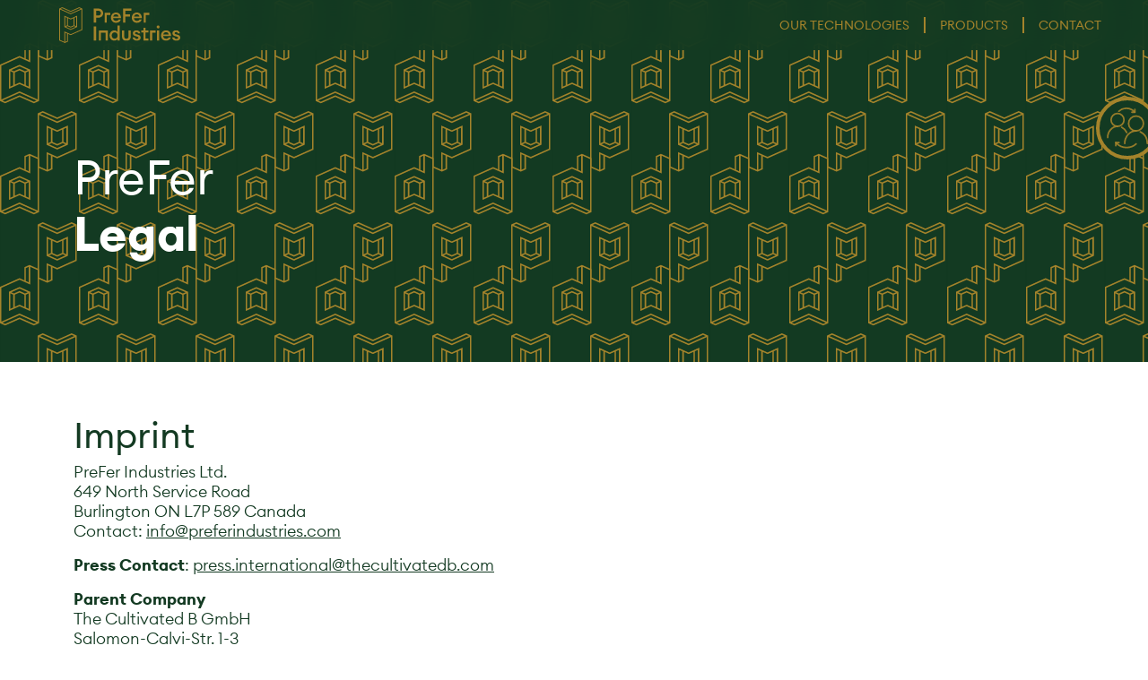

--- FILE ---
content_type: text/html; charset=UTF-8
request_url: https://www.preferindustries.com/legal/
body_size: 40374
content:
<!doctype html>
<html lang="en-US">
  <head>
    <meta charset="utf-8">
    <meta name="viewport" content="width=device-width, initial-scale=1">
    <meta name='robots' content='index, follow, max-image-preview:large, max-snippet:-1, max-video-preview:-1' />

	<!-- This site is optimized with the Yoast SEO plugin v23.1 - https://yoast.com/wordpress/plugins/seo/ -->
	<title>Legal - PreFer Industries</title>
	<link rel="canonical" href="https://www.preferindustries.com/legal/" />
	<meta property="og:locale" content="en_US" />
	<meta property="og:type" content="article" />
	<meta property="og:title" content="Legal - PreFer Industries" />
	<meta property="og:description" content="Imprint PreFer Industries Ltd.649 North Service RoadBurlington ON L7P 589 CanadaContact: info@preferindustries.com Press Contact: press.international@thecultivatedb.com Parent CompanyThe Cultivated B GmbHSalomon-Calvi-Str. 1-369124 HeidelbergGermany Commercial register at the district court Mannheim: HRB 740656Identification number for turnover tax: DE333868519 Represented by:Managing Director: Dr. Hamid Noori, Robert A. Heiss Privacy policy 1. Data protection at a glance General notes &hellip; Continued" />
	<meta property="og:url" content="https://www.preferindustries.com/legal/" />
	<meta property="og:site_name" content="PreFer Industries" />
	<meta property="article:modified_time" content="2023-07-04T12:45:26+00:00" />
	<meta name="twitter:card" content="summary_large_image" />
	<meta name="twitter:label1" content="Est. reading time" />
	<meta name="twitter:data1" content="14 minutes" />
	<script type="application/ld+json" class="yoast-schema-graph">{"@context":"https://schema.org","@graph":[{"@type":"WebPage","@id":"https://www.preferindustries.com/legal/","url":"https://www.preferindustries.com/legal/","name":"Legal - PreFer Industries","isPartOf":{"@id":"https://www.preferindustries.com/#website"},"datePublished":"2023-04-13T23:08:46+00:00","dateModified":"2023-07-04T12:45:26+00:00","breadcrumb":{"@id":"https://www.preferindustries.com/legal/#breadcrumb"},"inLanguage":"en-US","potentialAction":[{"@type":"ReadAction","target":["https://www.preferindustries.com/legal/"]}]},{"@type":"BreadcrumbList","@id":"https://www.preferindustries.com/legal/#breadcrumb","itemListElement":[{"@type":"ListItem","position":1,"name":"Home","item":"https://www.preferindustries.com/"},{"@type":"ListItem","position":2,"name":"Legal"}]},{"@type":"WebSite","@id":"https://www.preferindustries.com/#website","url":"https://www.preferindustries.com/","name":"PreFer Industries","description":"Expanding Nature&#039;s Potential","potentialAction":[{"@type":"SearchAction","target":{"@type":"EntryPoint","urlTemplate":"https://www.preferindustries.com/?s={search_term_string}"},"query-input":"required name=search_term_string"}],"inLanguage":"en-US"}]}</script>
	<!-- / Yoast SEO plugin. -->


<script>
window._wpemojiSettings = {"baseUrl":"https:\/\/s.w.org\/images\/core\/emoji\/15.0.3\/72x72\/","ext":".png","svgUrl":"https:\/\/s.w.org\/images\/core\/emoji\/15.0.3\/svg\/","svgExt":".svg","source":{"concatemoji":"https:\/\/www.preferindustries.com\/wp\/wp-includes\/js\/wp-emoji-release.min.js?ver=6.6.1"}};
/*! This file is auto-generated */
!function(i,n){var o,s,e;function c(e){try{var t={supportTests:e,timestamp:(new Date).valueOf()};sessionStorage.setItem(o,JSON.stringify(t))}catch(e){}}function p(e,t,n){e.clearRect(0,0,e.canvas.width,e.canvas.height),e.fillText(t,0,0);var t=new Uint32Array(e.getImageData(0,0,e.canvas.width,e.canvas.height).data),r=(e.clearRect(0,0,e.canvas.width,e.canvas.height),e.fillText(n,0,0),new Uint32Array(e.getImageData(0,0,e.canvas.width,e.canvas.height).data));return t.every(function(e,t){return e===r[t]})}function u(e,t,n){switch(t){case"flag":return n(e,"\ud83c\udff3\ufe0f\u200d\u26a7\ufe0f","\ud83c\udff3\ufe0f\u200b\u26a7\ufe0f")?!1:!n(e,"\ud83c\uddfa\ud83c\uddf3","\ud83c\uddfa\u200b\ud83c\uddf3")&&!n(e,"\ud83c\udff4\udb40\udc67\udb40\udc62\udb40\udc65\udb40\udc6e\udb40\udc67\udb40\udc7f","\ud83c\udff4\u200b\udb40\udc67\u200b\udb40\udc62\u200b\udb40\udc65\u200b\udb40\udc6e\u200b\udb40\udc67\u200b\udb40\udc7f");case"emoji":return!n(e,"\ud83d\udc26\u200d\u2b1b","\ud83d\udc26\u200b\u2b1b")}return!1}function f(e,t,n){var r="undefined"!=typeof WorkerGlobalScope&&self instanceof WorkerGlobalScope?new OffscreenCanvas(300,150):i.createElement("canvas"),a=r.getContext("2d",{willReadFrequently:!0}),o=(a.textBaseline="top",a.font="600 32px Arial",{});return e.forEach(function(e){o[e]=t(a,e,n)}),o}function t(e){var t=i.createElement("script");t.src=e,t.defer=!0,i.head.appendChild(t)}"undefined"!=typeof Promise&&(o="wpEmojiSettingsSupports",s=["flag","emoji"],n.supports={everything:!0,everythingExceptFlag:!0},e=new Promise(function(e){i.addEventListener("DOMContentLoaded",e,{once:!0})}),new Promise(function(t){var n=function(){try{var e=JSON.parse(sessionStorage.getItem(o));if("object"==typeof e&&"number"==typeof e.timestamp&&(new Date).valueOf()<e.timestamp+604800&&"object"==typeof e.supportTests)return e.supportTests}catch(e){}return null}();if(!n){if("undefined"!=typeof Worker&&"undefined"!=typeof OffscreenCanvas&&"undefined"!=typeof URL&&URL.createObjectURL&&"undefined"!=typeof Blob)try{var e="postMessage("+f.toString()+"("+[JSON.stringify(s),u.toString(),p.toString()].join(",")+"));",r=new Blob([e],{type:"text/javascript"}),a=new Worker(URL.createObjectURL(r),{name:"wpTestEmojiSupports"});return void(a.onmessage=function(e){c(n=e.data),a.terminate(),t(n)})}catch(e){}c(n=f(s,u,p))}t(n)}).then(function(e){for(var t in e)n.supports[t]=e[t],n.supports.everything=n.supports.everything&&n.supports[t],"flag"!==t&&(n.supports.everythingExceptFlag=n.supports.everythingExceptFlag&&n.supports[t]);n.supports.everythingExceptFlag=n.supports.everythingExceptFlag&&!n.supports.flag,n.DOMReady=!1,n.readyCallback=function(){n.DOMReady=!0}}).then(function(){return e}).then(function(){var e;n.supports.everything||(n.readyCallback(),(e=n.source||{}).concatemoji?t(e.concatemoji):e.wpemoji&&e.twemoji&&(t(e.twemoji),t(e.wpemoji)))}))}((window,document),window._wpemojiSettings);
</script>
<style id='wp-emoji-styles-inline-css'>

	img.wp-smiley, img.emoji {
		display: inline !important;
		border: none !important;
		box-shadow: none !important;
		height: 1em !important;
		width: 1em !important;
		margin: 0 0.07em !important;
		vertical-align: -0.1em !important;
		background: none !important;
		padding: 0 !important;
	}
</style>
<link rel='stylesheet' id='contact-form-7-css' href='https://www.preferindustries.com/app/plugins/contact-form-7/includes/css/styles.css?ver=5.9.8' media='all' />
<link rel='stylesheet' id='app/0-css' href='https://www.preferindustries.com/app/themes/PreFer/public/css/app.ab9bab.css' media='all' />
<link rel="EditURI" type="application/rsd+xml" title="RSD" href="https://www.preferindustries.com/wp/xmlrpc.php?rsd" />
<meta name="generator" content="WordPress 6.6.1" />
<link rel='shortlink' href='https://www.preferindustries.com/?p=97' />
<link rel="alternate" title="oEmbed (JSON)" type="application/json+oembed" href="https://www.preferindustries.com/wp-json/oembed/1.0/embed?url=https%3A%2F%2Fwww.preferindustries.com%2Flegal%2F" />
<link rel="alternate" title="oEmbed (XML)" type="text/xml+oembed" href="https://www.preferindustries.com/wp-json/oembed/1.0/embed?url=https%3A%2F%2Fwww.preferindustries.com%2Flegal%2F&#038;format=xml" />
<link rel="icon" href="https://www.preferindustries.com/app/uploads/2023/04/cropped-PreFer_P-Icon_Tinsel_Favicon-32x32.png" sizes="32x32" />
<link rel="icon" href="https://www.preferindustries.com/app/uploads/2023/04/cropped-PreFer_P-Icon_Tinsel_Favicon-192x192.png" sizes="192x192" />
<link rel="apple-touch-icon" href="https://www.preferindustries.com/app/uploads/2023/04/cropped-PreFer_P-Icon_Tinsel_Favicon-180x180.png" />
<meta name="msapplication-TileImage" content="https://www.preferindustries.com/app/uploads/2023/04/cropped-PreFer_P-Icon_Tinsel_Favicon-270x270.png" />
    <style>
      #app { display:none; }
      #loading {
        width: 100vw;
        height: 100vh;
        top: 0;
        left: 0;
        position: fixed;
        z-index: 1000;
      }


      .spinner {
        -webkit-animation: rotate 2s linear infinite;
        animation: rotate 2s linear infinite;
        position: fixed;
        top: 75%;
        left: 50%;
        margin: -25px 0 0 -25px;
        width: 50px;
        height: 50px;
        z-index: 1000;
      }
      .spinner .path {
        stroke: #133A22;
        stroke-linecap: round;
        -webkit-animation: dash 1.5s ease-in-out infinite;
        animation: dash 1.5s ease-in-out infinite;
      }

      @-webkit-keyframes rotate {
        100% {
          transform: rotate(360deg);
        }
      }

      @keyframes rotate {
        100% {
          transform: rotate(360deg);
        }
      }
      @-webkit-keyframes dash {
        0% {
          stroke-dasharray: 1, 150;
          stroke-dashoffset: 0;
        }
        50% {
          stroke-dasharray: 90, 150;
          stroke-dashoffset: -35;
        }
        100% {
          stroke-dasharray: 90, 150;
          stroke-dashoffset: -124;
        }
      }
      @keyframes dash {
        0% {
          stroke-dasharray: 1, 150;
          stroke-dashoffset: 0;
        }
        50% {
          stroke-dasharray: 90, 150;
          stroke-dashoffset: -35;
        }
        100% {
          stroke-dasharray: 90, 150;
          stroke-dashoffset: -124;
        }
      }
    </style>
  </head>

  <body class="privacy-policy page-template-default page page-id-97 wp-embed-responsive legal" data-barba="wrapper">
        
    <div id="app" data-barba="container">
      <header class="banner position-fixed top w-100">
      <nav id="primary-navigation" class="navbar navbar-expand-lg navbar-dark text-uppercase" aria-label="Primary Navigation">
      <div class="container-fluid">
        <a class="navbar-brand" href="https://www.preferindustries.com/"></a>
        <button class="navbar-toggler" type="button" data-bs-toggle="collapse" data-bs-target="#navbarNav" aria-controls="navbarSupportedContent" aria-expanded="false" aria-label="Toggle navigation">
          <span class="navbar-toggler-icon"></span>
        </button>
        <div class="collapse navbar-collapse" id="navbarNav">
          <div class="menu-primary-navigation-container"><ul id="menu-primary-navigation" class="navbar-nav justify-content-end"><li itemscope="itemscope" itemtype="https://www.schema.org/SiteNavigationElement" id="menu-item-101" class="menu-item menu-item-type-post_type menu-item-object-page menu-item-101 nav-item"><a data-text="Our Technologies" href="https://www.preferindustries.com/our-technologies/" class="nav-link">Our Technologies</a></li>
<li itemscope="itemscope" itemtype="https://www.schema.org/SiteNavigationElement" id="menu-item-100" class="menu-item menu-item-type-post_type menu-item-object-page menu-item-100 nav-item"><a data-text="Products" href="https://www.preferindustries.com/products/" class="nav-link">Products</a></li>
<li itemscope="itemscope" itemtype="https://www.schema.org/SiteNavigationElement" id="menu-item-99" class="menu-item menu-item-type-post_type menu-item-object-page menu-item-99 nav-item"><a data-text="Contact" href="https://www.preferindustries.com/contact/" class="nav-link">Contact</a></li>
</ul></div>
        </div>
      </div>
    </nav>
  </header>

  <main id="main" class="main">
      <div class="page-header">
          <section class="hero">
      <div class="p-icon-wallpaper wrapper">
      <div class="overlay container">
    <div class="row">
      <div class="col-12 col-md-8">
        <h1>PreFer<br />
<strong>Legal</strong></h1>

      </div>
    </div>

  </div>
</div>
    </section>
  </div>
  <div id="content">
    <div class="container">
      <div class="wrapper">
        <div class="row">
                       <div>
              
              <div class="container"></div>

<div style="height:60px" aria-hidden="true" class="wp-block-spacer"></div>



<h2 class="wp-block-heading">Imprint</h2>



<p>PreFer Industries Ltd.<br>649 North Service Road<br>Burlington ON L7P 589 Canada<br>Contact: <a href="mailto:info@preferindustries.com">info@preferindustries.com</a><br></p>



<p><strong>Press Contact</strong>: <a href="mailto:press.international@thecultivatedb.com">press.international@thecultivatedb.com</a></p>



<p><strong>Parent Company</strong><br>The Cultivated B GmbH<br>Salomon-Calvi-Str. 1-3<br>69124 Heidelberg<br>Germany</p>



<p>Commercial register at the district court Mannheim: HRB 740656<br>Identification number for turnover tax: DE333868519</p>



<p>Represented by:<br>Managing Director: Dr. Hamid Noori, Robert A. Heiss</p>



<div style="height:100px" aria-hidden="true" id="privacy-policy" class="wp-block-spacer"></div>



<h2 class="wp-block-heading">Privacy policy</h2>



<h3 class="wp-block-heading">1. Data protection at a glance</h3>



<h4 class="wp-block-heading">General notes</h4>



<p>The following notices provide a simple overview of what happens to your personal data when you visit this website. Personal data is any data by which you can be personally identified. For detailed information on the subject of data protection, please refer to our privacy policy listed below this text.</p>



<h4 class="wp-block-heading">Data collection on this website</h4>



<p><strong>WHO IS RESPONSIBLE FOR THE DATA COLLECTION ON THIS WEBSITE?</strong></p>



<p>Data processing on this website is carried out by the website operator. You can find the contact details of the website operator in the section &#8220;Information on the data controller&#8221; in this data protection declaration.</p>



<p><strong>HOW DO WE COLLECT YOUR DATA?</strong></p>



<p>On the one hand, your data is collected when you provide it to us. This can be, for example, data that you enter in a contact form.</p>



<p>Other data is collected automatically or with your consent by our IT systems when you visit the website. This is mainly technical data (e.g. internet browser, operating system or time of page view). This data is collected automatically as soon as you enter this website.</p>



<p><strong>WHAT DO WE USE YOUR DATA FOR?</strong></p>



<p>Part of the data is collected to ensure error-free provision of the website. Other data may be used to analyse your user behaviour.</p>



<p><strong>WHAT RIGHTS DO YOU HAVE WITH REGARD TO YOUR DATA?</strong></p>



<p>You have the right at any time to receive information free of charge about the origin, recipient and purpose of your stored personal data. You also have a right to request the correction or deletion of this data. If you have given your consent to data processing, you can revoke this consent at any time for the future. You also have the right to request the restriction of the processing of your personal data under certain circumstances. Furthermore, you have the right to lodge a complaint with the competent supervisory authority.</p>



<p>You can contact us at any time with regard to this and other questions on the subject of data protection.</p>



<h3 class="wp-block-heading">2. Hosting</h3>



<h4 class="wp-block-heading">External hosting</h4>



<p>Amazon Web Services (AWS)</p>



<p>The provider is Amazon Web Services EMEA SARL, 38 Avenue John F. Kennedy, 1855 Luxembourg.</p>



<p>(hereinafter referred to as AWS).</p>



<p>When you visit our website, your personal data is processed on the servers of AWS. Personal data may also be transferred to the parent company of AWS in the USA. The data transfer to the USA is based on the EU standard contractual clauses. Details can be found here:</p>



<p><a href="https://aws.amazon.com/de/blogs/security/aws-gdpr-data-processing-addendum/" target="_blank" rel="noreferrer noopener">https://aws.amazon.com/de/blogs/security/aws-gdpr-data-processing-addendum/</a></p>



<p>For further information, please refer to the AWS privacy statement:</p>



<p><a rel="noreferrer noopener" href="https://aws.amazon.com/de/privacy/?nc1=f_pr" data-type="URL" data-id="https://aws.amazon.com/de/privacy/?nc1=f_pr" target="_blank">https://aws.amazon.com/de/privacy/?nc1=f_pr</a></p>



<p>The use of AWS is based on Art. 6 para. 1 lit. f GDPR. We have a legitimate interest in the most reliable presentation of our website possible. If a corresponding consent has been requested, the processing is carried out exclusively on the basis of Art. 6 para. 1 lit. a GDPR and §25 para. 1 TTDSG, insofar as the consent includes the storage of cookies or access to information in the user´s terminal device (e.g. device fingerprinting) within the meaning of the TTDSG. The consent can be revoked at any time.</p>



<h4 class="wp-block-heading">Data Processing</h4>



<p>We have concluded an data processing agreement (DPO) with the above-mentioned provider. This is a contract required by data protection law, which ensures that the provider only processes the personal data of our website visitors according to our instructions and in compliance with the German Data Protection Act (GDPR).</p>



<h4 class="wp-block-heading">Data protection</h4>



<p>The operators of these pages take the protection of your personal data very seriously. We treat your personal data confidentially and in accordance with the statutory data protection regulations and this data protection declaration.</p>



<p>When you use this website, various personal data are collected. Personal data is data that can be used to identify you personally. This privacy policy explains what data we collect and what we use it for. It also explains how and for what purpose this is done.</p>



<p>We would like to point out that data transmission on the Internet (e.g. communication by e-mail) can have security gaps. Complete protection of data against access by third parties is not possible.</p>



<h4 class="wp-block-heading">Note on the responsible body</h4>



<p>The data controller for this website is:</p>



<figure class="wp-block-table is-style-regular"><table><tbody><tr><td><strong>The Cultivated B GmbH</strong></td></tr><tr><td>Salomon-Calvi-Str 1-3</td></tr><tr><td>69124 Heidelberg &nbsp; <a href="mailto:privacy@thecultivatedb.com">privacy@thecultivatedb.com</a></td></tr></tbody></table></figure>



<p>The controller is the natural or legal person who alone or jointly with others determines the purposes and means of the processing of personal data (e.g. names, e-mail addresses, etc.).</p>



<h4 class="wp-block-heading">Storage period</h4>



<p>Unless a more specific storage period has been specified within this privacy policy, your personal data will remain with us until the purpose for processing the data no longer applies. If you assert a justified request for deletion or revoke consent to data processing, your data will be deleted unless we have other legally permissible reasons for storing your personal data (e.g. retention periods under tax or commercial law); in the latter case, the data will be deleted after these reasons no longer apply.</p>



<h4 class="wp-block-heading">General information on the legal basis for data processing on this website</h4>



<p>If you have consented to data processing, we process your personal data on the basis of Art. 6 para. 1 lit. a GDPR or Art. 9 para. 2 lit. a GDPR if special categories of data are processed according to Art. 9 para. 1 GDPR. In the event of express consent to the transfer of personal data to third countries, data processing is also carried out on the basis of Art. 49 (1) a GDPR. If you have consented to the storage of cookies or to the access to information in your terminal device (e.g. via device fingerprinting), the data processing is additionally carried out on the basis of Section 25 (1) TTDSG. This consent can be revoked at any time. If your data is required for the performance of a contract or for the implementation of pre-contractual measures, we process your data on the basis of Art. 6 para. 1 lit. b GDPR. Furthermore, if your data is required for the fulfilment of a legal obligation, we process it on the basis of Art. 6 para. 1 lit. c GDPR. Furthermore, the data processing may be carried out on the basis of our legitimate interest according to Art. 6 para. 1 lit. f GDPR. Information on the relevant legal basis in each individual case is provided in the following paragraphs of this data protection declaration.</p>



<h4 class="wp-block-heading">Data Protection Officer</h4>



<p>We have appointed a data protection officer for our company:</p>



<p>SECUWING GmbH &amp; Co. KG | Datenschutz Agentur</p>



<p>Mr Maximilian Hartung<br>Frauentorstraße 9<br>86152 Augsburg<br>Germany<br>Phone: +49 821 / 90786450</p>



<p><a href="mailto:epost@datenschutz-agentur.de">epost@datenschutz-agentur.de</a></p>



<p><strong>Competent data protection authority</strong>: LFDI Baden-Wuerttemberg</p>



<h4 class="wp-block-heading">Revocation of your consent to data processing</h4>



<p>Many data processing operations are only possible with your express consent. You can revoke consent you have already given at any time. The legality of the data processing carried out until the revocation remains unaffected by the revocation.</p>



<h4 class="wp-block-heading">Right to object to the collection of data in specific cases and to direct marketing (Art. 21 GDPR)</h4>



<p>If the data processing is based on Art. 6 (1) (e) or (f) of the GDPR, you have the right to object to the processing of your personal data at any time on grounds relating to your particular situation; this also applies to profiling based on these provisions. the respective legal basis on which processing is based can be found in this privacy policy. If you object, we will no longer process your personal data unless we can demonstrate compelling legitimate grounds for the processing which override your interests, rights and freedoms, or the processing serves the purpose of asserting, exercising or defending legal claims (objection under Article 21(1) of the GDPR).</p>



<p>If your personal data is processed for the purpose of direct marketing, you have the right to object at any time to the processing of personal data concerning you for the purpose of such marketing; this also applies to profiling insofar as it is related to such direct marketing. if you object, your personal data will subsequently no longer be used for the purpose of direct marketing (objection pursuant to Art. 21 (2) GDPR).</p>



<h4 class="wp-block-heading">Right of appeal to the competent supervisory authority</h4>



<p>In the event of breaches of the GDPR, data subjects shall have a right of appeal to a supervisory authority, in particular in the Member State of their habitual residence, their place of work or the place of the alleged breach. The right of appeal is without prejudice to any other administrative or judicial remedy.</p>



<h4 class="wp-block-heading">Right to data portability</h4>



<p>You have the right to have data that we process automatically on the basis of your consent or in fulfilment of a contract handed over to you or to a third party in a common, machine-readable format. If you request the direct transfer of the data to another controller, this will only be done insofar as it is technically feasible.</p>



<h4 class="wp-block-heading">Information, deletion and correction</h4>



<p>Within the framework of the applicable legal provisions, you have the right at any time to free information about your stored personal data, its origin and recipient and the purpose of the data processing and, if applicable, a right to correction or deletion of this data. You can contact us at any time for this purpose and for further questions on the subject of personal data.</p>



<h4 class="wp-block-heading">Right to restrict processing</h4>



<p>You have the right to request the restriction of the processing of your personal data. To do this, you can contact us at any time. The right to restriction of processing exists in the following cases:</p>



<ul class="wp-block-list">
<li>If you dispute the accuracy of your personal data stored by us, we usually need time to check this. For the duration of the verification, you have the right to request the restriction of the processing of your personal data.</li>



<li>If the processing of your personal data happened/is happening unlawfully, you can request the restriction of data processing instead of erasure.</li>



<li>If we no longer need your personal data, but you need it to exercise, defend or enforce legal claims, you have the right to request restriction of the processing of your personal data instead of deletion.</li>



<li>If you have lodged an objection pursuant to Art. 21 (1) GDPR, a balancing of your interests and ours must be carried out. As long as it has not yet been determined whose interests prevail, you have the right to demand the restriction of the processing of your personal data.</li>
</ul>



<p>If you have restricted the processing of your personal data, such data may &#8211; apart from being stored &#8211; only be processed with your consent or for the establishment, exercise or defence of legal claims or for the protection of the rights of another natural or legal person or for reasons of important public interest of the European Union or a Member State.</p>



<h4 class="wp-block-heading">SSL or TLS encryption</h4>



<p>For security reasons and to protect the transmission of confidential content, such as orders or enquiries that you send to us as the site operator, this site uses SSL or TLS encryption. You can recognise an encrypted connection by the fact that the address line of the browser changes from &#8220;http://&#8221; to &#8220;https://&#8221; and by the lock symbol in your browser line.</p>



<p>If SSL or TLS encryption is activated, the data you transmit to us cannot be read by third parties.</p>



<h4 class="wp-block-heading">Objection to advertising e-mails</h4>



<p>The use of contact data published within the scope of the imprint obligation to send advertising and information material that has not been expressly requested is hereby prohibited. The operators of the pages expressly reserve the right to take legal action in the event of the unsolicited sending of advertising information, such as spam e-mails.</p>



<h3 class="wp-block-heading">3. Data collection on this website</h3>



<h4 class="wp-block-heading">Cookies</h4>



<p>Our internet pages use so-called &#8220;cookies&#8221;. Cookies are small text files and do not cause any damage to your terminal device. They are stored either temporarily for the duration of a session (session cookies) or permanently (permanent cookies) on your end device. Session cookies are automatically deleted at the end of your visit. Permanent cookies remain stored on your end device until you delete them yourself or until they are automatically deleted by your web browser.</p>



<p>In some cases, cookies from third-party companies may also be stored on your terminal device when you enter our site (third-party cookies). These enable us or you to use certain services of the third-party company (e.g. cookies for processing payment services).</p>



<p>Cookies have various functions. Many cookies are technically necessary, as certain website functions would not work without them (e.g. the shopping cart function or the display of videos). Other cookies are used to evaluate user behaviour or to display advertising.</p>



<p>Cookies that are necessary to carry out the electronic communication process, to provide certain functions that you have requested (e.g. for the shopping basket function) or to optimise the website (e.g. cookies to measure the web audience) (necessary cookies) are stored on the basis of Art. 6 (1) lit. f GDPR, unless another legal basis is specified. The website operator has a legitimate interest in storing necessary cookies for the technically error-free and optimised provision of its services. Insofar as consent to the storage of cookies and comparable recognition technologies has been requested, processing is carried out exclusively on the basis of this consent (Art. 6 para. 1 lit. a GDPR and § 25 para. 1 TTDSG); consent can be revoked at any time.</p>



<p>You can set your browser so that you are informed about the setting of cookies and only allow cookies in individual cases, exclude the acceptance of cookies for certain cases or in general and activate the automatic deletion of cookies when closing the browser. If you deactivate cookies, the functionality of this website may be limited.</p>



<p>If cookies are used by third-party companies or for analysis purposes, we will inform you about this separately within the framework of this data protection declaration and, if necessary, request your consent.</p>



<h4 class="wp-block-heading">Server log files</h4>



<p>The provider of the pages automatically collects and stores information in so-called server log files, which your browser automatically transmits to us. These are:</p>



<ul class="wp-block-list">
<li>Browser type and version</li>



<li>Operating system used</li>



<li>Referrer URL</li>



<li>Host name of the accessing computer</li>



<li>Time of the server request</li>



<li>IP address</li>
</ul>



<p>This data is not merged with other data sources.</p>



<p>The collection of this data is based on Art. 6 para. 1 lit. f GDPR. The website operator has a legitimate interest in the technically error-free presentation and optimisation of its website &#8211; for this purpose, the server log files must be collected.</p>



<h4 class="wp-block-heading">Website Tracking &#8211; Matomo</h4>



<p>In order to &#8220;optimize&#8221; our Website, we use the web tracking tool &#8220;Matomo&#8221; (former name: &#8220;Piwik&#8221;), which is operated on our own server. The use of Matomo is data protection compliant in accordance with the recommendations of the Independent State Centre for Data Protection Schleswig-Holstein, Germany (ULD). The IP addresses are immediately anonymized by Matomo, which means that it is not possible to identify the visitors. The anonymous statistical data is stored separately from any personal data you may have provided and does not allow any conclusions to be drawn about a specific person.</p>



<iframe style="border: 0; height: 220px; width: 100%;margin-left:-0.5rem; margin-right: -0.5rem;" src="https://analytics.thecultivatedb.com/index.php?module=CoreAdminHome&amp;action=optOut&amp;language=en&amp;fontColor=133a22&amp;fontSize=1.2rem&amp;fontFamily=EuclidCircularA,sans-serif"></iframe>



<p>In addition, the &#8220;Do not track&#8221; function is activated in the Matomo installation. If your browser supports this function and you have activated the function in the settings of the browser, Matomo will not collect any data, even if you do not use the above-mentioned deactivation cookie.</p>



<h4 class="wp-block-heading">Request by e-mail or telephone</h4>



<p>If you contact us by e-mail or telephone, your enquiry including all resulting personal data (name, enquiry) will be stored and processed by us for the purpose of processing your request. We do not pass on this data without your consent.</p>



<p>The processing of this data is based on Art. 6 (1) lit. b GDPR if your request is related to the performance of a contract or is necessary for the implementation of pre-contractual measures. In all other cases, the processing is based on our legitimate interest in the effective processing of the enquiries addressed to us (Art. 6 (1) (f) GDPR) or on your consent (Art. 6 (1) (a) GDPR) if this has been requested; consent can be revoked at any time.</p>



<p>The data you send to us via contact requests will remain with us until you request us to delete it, revoke your consent to store it or the purpose for storing the data no longer applies (e.g. after we have completed processing your request). Mandatory statutory provisions &#8211; in particular statutory retention periods &#8211; remain unaffected.</p>



<div style="height:160px" aria-hidden="true" class="wp-block-spacer"></div>


            </div>
                  </div>
      </div>
    </div>
  </div>
  </main>

      <aside class="sidebar">
        <div id="sidebar">
  <div id="further-inquiry-cta">
    <a href="/contact/" title="Further inquiries">
      <svg enable-background="new 0 0 512 512" version="1.1" viewBox="0 0 512 512" xml:space="preserve" xmlns="http://www.w3.org/2000/svg">
        <style type="text/css">
          .st2{fill:none;stroke:#fff;stroke-width:16;stroke-linecap:round;stroke-linejoin:round;stroke-miterlimit:10;}
          .st3{fill:none;stroke:#fff;stroke-width:16;stroke-linecap:round;stroke-miterlimit:10;}
        </style>
        <g id="Contact_Sales">
          <g id="Ebene_5_1_">
            <g id="Ebene_5_Kopie">
              <path class="st2" d="m364.72 452.23c-30.26 27.77-71.84 44.92-117.73 44.92-48.4 0-92.01-19.08-122.6-49.58"/>
              <path class="st2" d="m150.4 46.6c23.49-22.72 56.53-36.86 93.12-36.86 37.31 0 70.92 14.7 94.49 38.21"/>
            </g>
            <g id="Ebene_6_Kopie">
              <g>
                <line class="st3" x1="152.95" x2="111.61" y1="435.81" y2="435.9"/>
                <line class="st3" x1="111.73" x2="111.61" y1="474.32" y2="435.9"/>
              </g>
            </g>
            <g>
              <line class="st3" x1="311.74" x2="348.98" y1="58.37" y2="58.29"/>
              <line class="st3" x1="348.87" x2="348.98" y1="23.69" y2="58.29"/>
            </g>
          </g>
          <path class="st3" d="m186.14 245.54c26.83 13.05 48.72 36.28 61.73 65.3"/>
          <path class="st3" d="m11.42 372.52c0-76.52 55.84-138.55 124.73-138.55"/>
          <g id="Ebene_14_Kopie">
            <path class="st3" d="m416.32 302.36c51.06 23.31 87.01 79.1 87.01 144.23"/>
            <path class="st3" d="m223.16 446.58c0-86.08 62.82-155.87 140.32-155.87"/>
          </g>
          <g id="Ebene_7_Kopie">
            <circle class="st3" cx="363.48" cy="198.28" r="92.43"/>
            <g id="Ebene_7_1_">
              <circle class="st3" cx="133.97" cy="153.86" r="80.12"/>
            </g>
          </g>
        </g>
      </svg>
    </a>
  </div>
</div>
    </aside>
  
<footer class="content-info">
    <div class="wrapper">
      <div class="container">
        <div class="row">
          <div class="col-md-8 left">
                          <div class="row">
                <div class="offset-2 col-8 offset-md-0 col-md-5 logo">
                  <img class="logo" src="https://www.preferindustries.com/app/uploads/2023/04/PreFer_Logo_Green_cropped.svg" alt="PreFer Industries Logo"/>
                </div>
              </div>
                        <div class="row">
              <div class="offset-2 col-8 offset-md-0 col-md-5 pb-4">
                                  <h5>Expanding Nature&#8217;s Potential</h5>

                              </div>
              <div class="offset-2 col-8 offset-md-1 col-md-6">
                                  <address>
                    <p>PreFer Industries<br />
649 North Service Road<br />
Burlington, Ontario, Canada<br />
Tel +1 905 681 1551</p>

                  </address>
                                </div>
            </div>
            <div class="row">
              <div class="offset-2 col-8 offset-md-6 col-md-6 links">
                                                                                                                    <a href="https://www.preferindustries.com/terms-and-conditions/">Terms and conditions</a>
                                                                                                                        <a href="https://www.preferindustries.com/contact/">Contact</a>
                                                                                                                        <a href="https://www.preferindustries.com/legal/">Legal</a>
                                                                    </div>
            </div>
            <div class="row">
              <div class="offset-2 col-8 offset-md-6 col-md-3 social-media-links">
                              </div>
            </div>
          </div>
          <div class="col-md-4 right">
            <div class="row">
              <div class="offset-2 col-8 offset-md-1 col-md-11 offset-lg-3 col-lg-9 info">
                                  <p>PreFer Industries is associated with The Cultivated B</p>
<p><a href="https://www.thecultivatedb.com" target="_blank" rel="noopener"><img decoding="async" class="alignleft wp-image-103 size-full" src="https://www.preferindustries.com/app/uploads/2023/04/Cultivated-B_Logo_cropped.svg" alt="The Cultivated B Logo" /></a></p>

                              </div>
              <div class="offset-2 col-8 offset-md-1 col-md-11 offset-lg-3 col-lg-9 registered">
                                  <p>CULTIVATED B <span style="vertical-align: super;">®</span></p>

                              </div>
            </div>
          </div>
        </div>
      </div>
    </div>
      </footer>
    </div>
    <svg id="loadingSpinner" class="spinner" viewBox="0 0 50 50">
      <circle class="path" cx="25" cy="25" r="20" fill="none" stroke-width="5"></circle>
    </svg>
        <!-- Matomo -->
<script>
  var _paq = window._paq = window._paq || [];
  /* tracker methods like "setCustomDimension" should be called before "trackPageView" */
  _paq.push(['trackPageView']);
  _paq.push(['enableLinkTracking']);
  (function() {
    var u="//analytics.thecultivatedb.com/";
    _paq.push(['setTrackerUrl', u+'matomo.php']);
    _paq.push(['setSiteId', '5']);
    var d=document, g=d.createElement('script'), s=d.getElementsByTagName('script')[0];
    g.async=true; g.src=u+'matomo.js'; s.parentNode.insertBefore(g,s);
  })();
</script>
<!-- End Matomo Code -->
<script src="https://www.preferindustries.com/wp/wp-includes/js/dist/hooks.min.js?ver=2810c76e705dd1a53b18" id="wp-hooks-js"></script>
<script src="https://www.preferindustries.com/wp/wp-includes/js/dist/i18n.min.js?ver=5e580eb46a90c2b997e6" id="wp-i18n-js"></script>
<script id="wp-i18n-js-after">
wp.i18n.setLocaleData( { 'text direction\u0004ltr': [ 'ltr' ] } );
</script>
<script src="https://www.preferindustries.com/app/plugins/contact-form-7/includes/swv/js/index.js?ver=5.9.8" id="swv-js"></script>
<script id="contact-form-7-js-extra">
var wpcf7 = {"api":{"root":"https:\/\/www.preferindustries.com\/wp-json\/","namespace":"contact-form-7\/v1"}};
</script>
<script src="https://www.preferindustries.com/app/plugins/contact-form-7/includes/js/index.js?ver=5.9.8" id="contact-form-7-js"></script>
<script id="app/0-js-before">
(()=>{"use strict";var e,r={},o={};function t(e){var n=o[e];if(void 0!==n)return n.exports;var a=o[e]={exports:{}};return r[e].call(a.exports,a,a.exports,t),a.exports}t.m=r,e=[],t.O=(r,o,n,a)=>{if(!o){var l=1/0;for(u=0;u<e.length;u++){o=e[u][0],n=e[u][1],a=e[u][2];for(var i=!0,p=0;p<o.length;p++)(!1&a||l>=a)&&Object.keys(t.O).every((e=>t.O[e](o[p])))?o.splice(p--,1):(i=!1,a<l&&(l=a));if(i){e.splice(u--,1);var s=n();void 0!==s&&(r=s)}}return r}a=a||0;for(var u=e.length;u>0&&e[u-1][2]>a;u--)e[u]=e[u-1];e[u]=[o,n,a]},t.d=(e,r)=>{for(var o in r)t.o(r,o)&&!t.o(e,o)&&Object.defineProperty(e,o,{enumerable:!0,get:r[o]})},t.o=(e,r)=>Object.prototype.hasOwnProperty.call(e,r),t.r=e=>{"undefined"!=typeof Symbol&&Symbol.toStringTag&&Object.defineProperty(e,Symbol.toStringTag,{value:"Module"}),Object.defineProperty(e,"__esModule",{value:!0})},t.p="/app/themes/PreFer/public/",(()=>{var e={666:0};t.O.j=r=>0===e[r];var r=(r,o)=>{var n,a,l=o[0],i=o[1],p=o[2],s=0;if(l.some((r=>0!==e[r]))){for(n in i)t.o(i,n)&&(t.m[n]=i[n]);if(p)var u=p(t)}for(r&&r(o);s<l.length;s++)a=l[s],t.o(e,a)&&e[a]&&e[a][0](),e[a]=0;return t.O(u)},o=self.webpackChunk_roots_bud_sage_tcb=self.webpackChunk_roots_bud_sage_tcb||[];o.forEach(r.bind(null,0)),o.push=r.bind(null,o.push.bind(o))})()})();
</script>
<script src="https://www.preferindustries.com/app/themes/PreFer/public/js/bundle/vendor.js" id="app/0-js"></script>
<script src="https://www.preferindustries.com/app/themes/PreFer/public/js/app.5b4935.js" id="app/1-js"></script>
  </body>
</html>


--- FILE ---
content_type: text/html; charset=utf-8
request_url: https://analytics.thecultivatedb.com/index.php?module=CoreAdminHome&action=optOut&language=en&fontColor=133a22&fontSize=1.2rem&fontFamily=EuclidCircularA,sans-serif
body_size: 2612
content:
<!DOCTYPE html>
<html>
<head>
    <meta charset="utf-8">
            <meta name="robots" content="noindex" />

                <style>
                        body { font-size: 1.2rem; font-family: EuclidCircularA,sans-serif; color: #133a22; }
                    </style>
    </head>
<body>
        
                <p id="textOptIn" style=" display:none">
        Opt-out complete; your visits to this website will not be recorded by the Web Analytics tool.

        Note that if you clear your cookies, delete the opt-out cookie, or if you change computers or Web browsers, you will need to perform the opt-out procedure again.
        </p>
        <p id="textOptOut" >
            You may choose to prevent this website from aggregating and analyzing the actions you take here. Doing so will protect your privacy, but will also prevent the owner from learning from your actions and creating a better experience for you and other users.
        </p>
        
        <p id="textError_cookies" style="display:none; color: red; font-weight: bold;">
            The tracking opt-out feature requires cookies to be enabled.
        </p>
        <p id="textError_https" style="display:none; color: red; font-weight: bold;">
            The tracking opt-out feature may not work because this site was not loaded over HTTPS. Please reload the page to check if your opt out status changed.
        </p>
        <p id="textError_popupBlocker" style="display:none; color: red; font-weight: bold;">
            The tracking opt-out feature may not work because it looks like the opt out popup was blocked. Please reload the page to check if your opt out status changed.
        </p>

    
        <form method="post" action="?module=CoreAdminHome&action=optOut&language=en&setCookieInNewWindow=1&nonce=182bc48cef6bc91c4381b62f473b9c5e" target="_blank">
        <input type="hidden" name="nonce" value="182bc48cef6bc91c4381b62f473b9c5e" />
        <input type="hidden" name="fuzz" value="January 24, 2026 18:52" />
        <input onclick="submitForm(event, this.form);" type="checkbox" id="trackVisits" name="trackVisits" checked="checked" />
        <label for="trackVisits"><strong>
                <span id="labelOptOut" >
                    You are not opted out. Uncheck this box to opt-out.
                </span>

                <span id="labelOptIn"  style="display:none;">
                    You are currently opted out. Check this box to opt-in.
                </span>
        </strong></label>
        <noscript>
            <button type="submit">Save</button>
        </noscript>
    </form>
    
            <script type="text/javascript" src="plugins/CoreAdminHome/javascripts/optOut.js?cb=d30f0d1bd87406dc8be238bad188b1e9"></script>
    </body>
</html>


--- FILE ---
content_type: image/svg+xml
request_url: https://www.preferindustries.com/app/uploads/2023/04/Cultivated-B_Logo_cropped.svg
body_size: 3927
content:
<?xml version="1.0" encoding="UTF-8"?>
<!-- Generator: Adobe Illustrator 26.0.2, SVG Export Plug-In . SVG Version: 6.00 Build 0)  -->
<svg width="688.17" height="125.37" version="1.1" viewBox="0 0 688.17 125.37" xml:space="preserve" xmlns="http://www.w3.org/2000/svg">
<style type="text/css">
	.st0{fill:#FFFFFF;}
</style>
<path class="st0" d="m249.34 33.42c13.19 0 24.99 8.44 28.18 20.81h-12.86c-2.46-5.82-8.77-9.34-15.32-9.34-11.14 0-18.52 8.19-18.52 18.6s7.37 18.6 18.52 18.6c6.55 0 12.86-3.52 15.32-9.34h12.86c-3.19 12.37-14.99 20.81-28.18 20.81-17.61 0-30.48-13.19-30.48-30.07s12.87-30.07 30.48-30.07zm34 18.19h11.22v21.87c0 6.14 2.13 9.75 6.96 9.75 5 0 8.44-3.69 8.44-11.63v-19.99h11.22v40.96h-11.22v-4.67c-2.13 3.28-5.98 5.57-11.22 5.57-9.91 0-15.4-7.21-15.4-18.11zm46.2-20.48h11.22v61.44h-11.22zm39.71 61.93c-8.68 0-15.65-4.83-15.65-14.83v-16.79h-8.27v-9.83h8.27v-11.39h11.22v11.39h11.55v9.83h-11.55v14.58c0 5 2.13 6.96 6.96 6.96 1.8 0 3.28-0.25 4.59-0.74v9.91c-1.79 0.58-4 0.91-7.12 0.91zm19.18-48.17c-3.85 0-7.13-3.19-7.13-7.13 0-3.93 3.28-7.13 7.13-7.13 4.01 0 7.21 3.2 7.21 7.13s-3.19 7.13-7.21 7.13zm-5.57 6.72h11.22v40.96h-11.22zm15.25 0h12.37l10.81 26.22 10.81-26.22h12.53l-18.19 40.96h-10.24zm65.33-0.9c5.65 0 9.99 2.87 11.8 5.49v-4.59h11.22v40.96h-11.22v-4.59c-1.8 2.62-6.14 5.49-11.8 5.49-10.9 0-19.25-9.75-19.25-21.38s8.35-21.38 19.25-21.38zm2.37 10.24c-6.14 0-10.32 4.75-10.32 11.14s4.18 11.14 10.32 11.14 10.32-4.75 10.32-11.14c0.01-6.39-4.17-11.14-10.32-11.14zm49.27 32.11c-8.68 0-15.65-4.83-15.65-14.83v-16.79h-8.27v-9.83h8.27v-11.39h11.22v11.39h11.55v9.83h-11.55v14.58c0 5 2.13 6.96 6.96 6.96 1.8 0 3.28-0.25 4.59-0.74v9.91c-1.79 0.58-4 0.91-7.12 0.91zm31.93 0.41c-12.53 0-21.46-9.01-21.46-21.46 0-12.21 9.09-21.3 21.55-21.3 12.04 0 21.96 8.6 21.38 24h-31.96c0.49 4.83 4.1 9.01 11.06 9.01 3.93 0 7.37-1.72 8.68-4.51h11.72c-2.46 8.28-10.57 14.26-20.97 14.26zm-10.08-26.13h19.25c-1.39-5.49-5.57-7.54-9.42-7.54-5.16 0-8.77 3.03-9.83 7.54zm54.99-16.63c5.65 0 9.99 2.87 11.8 5.49v-25.07h11.22v61.44h-11.22v-4.59c-1.8 2.62-6.14 5.49-11.8 5.49-10.9 0-19.25-9.75-19.25-21.38-0.01-11.63 8.35-21.38 19.25-21.38zm2.37 10.24c-6.14 0-10.32 4.75-10.32 11.14s4.18 11.14 10.32 11.14 10.32-4.75 10.32-11.14-4.17-11.14-10.32-11.14zm51.28-26.55h21.3c9.75 0 17.29 7.62 17.29 16.88 0 4.42-1.8 7.95-4.59 10.4 5.08 2.46 8.6 7.21 8.6 13.76 0 9.67-7.7 17.12-18.02 17.12h-24.58zm20.16 23.84c4.1 0 6.88-2.87 6.88-6.47 0-3.52-2.79-6.55-6.88-6.55h-8.27v13.03h8.27zm3.6 23.43c4.42 0 7.29-2.87 7.29-6.64s-2.87-6.72-7.29-6.72h-11.88v13.35h11.88zm-540.82 43.7c-19.58-0.22-36.01-7.1-47.54-19.89-5.57-6.17-9.77-13.49-12.45-21.49-8.39 8.9-18.57 15.89-31.77 15.96h-0.2c-9.38 0-18.76-4.06-25.76-11.17-7.05-7.16-10.98-16.69-10.78-26.14 0-9.91 3.89-19.28 10.95-26.32 7.06-7.04 16.44-10.92 26.42-10.92h0.08c13.97 0.52 23.48 7 31.16 15.68 2.68-7.89 6.85-15.09 12.35-21.19 11.53-12.79 27.96-19.66 47.51-19.89 28.01 0 52.27 18.03 59.01 43.83l0.73 2.79h-32.81l-0.59-1.3c-4.21-9.27-14.55-15.36-26.33-15.5h-0.56c-21.8 0-31.86 15.61-42.51 32.13l-0.94 1.45c0.53 0.73 1.08 1.47 1.63 2.22 11.76 16.06 21.91 29.93 42.41 29.93 11.52 0 22.09-6.23 26.31-15.5l0.59-1.31h32.81l-0.73 2.79c-6.74 25.81-31 43.84-58.99 43.84zm-56.5-45.3c6.23 21.6 24.47 40.47 56.53 40.84 24.92 0 46.65-15.37 53.84-37.72h-24.14c-5.32 10.25-16.82 16.8-29.73 16.8-22.76 0-34.05-15.42-46-31.75-0.24-0.33-0.49-0.66-0.73-0.99-3.01 4.21-6.23 8.64-9.77 12.82zm-34.67-50.22c-8.78 0.01-17.03 3.43-23.24 9.62-6.22 6.2-9.64 14.45-9.64 23.21-0.18 8.31 3.29 16.66 9.5 22.97 6.17 6.26 14.39 9.84 22.58 9.84h0.17c12.62-0.06 22.21-7.28 30.35-16.48-1.3-5.24-1.97-10.72-1.97-16.33 0-5.67 0.69-11.22 2.02-16.52-7.41-9.08-16.27-15.79-29.77-16.31zm33.35 20.98c-0.75 3.94-1.13 7.92-1.13 11.85 0 3.98 0.38 8.01 1.15 11.99 2.93-3.68 5.68-7.53 8.35-11.27l-0.94-1.45c-2.46-3.82-4.88-7.59-7.43-11.12zm1.35-5.63c3.48 4.49 6.62 9.35 9.73 14.18 10.89-16.9 22.17-34.3 46.77-34.01 12.95 0.16 24.43 6.7 29.7 16.8h24.14c-7.2-22.35-28.92-37.72-53.87-37.72-31.99 0.36-50.22 19.19-56.47 40.75z"/>
</svg>


--- FILE ---
content_type: image/svg+xml
request_url: https://www.preferindustries.com/app/uploads/2023/04/PreFer_Logo_Green_cropped.svg
body_size: 3644
content:
<?xml version="1.0" encoding="UTF-8"?>
<!-- Generator: Adobe Illustrator 26.5.0, SVG Export Plug-In . SVG Version: 6.00 Build 0)  -->
<svg width="426.99" height="126.29" version="1.1" viewBox="0 0 426.99 126.29" xml:space="preserve" xmlns="http://www.w3.org/2000/svg">
<style type="text/css">
	.st0{fill:#FFFFFF;}
</style>
<path class="st0" d="m348.92 64.56c-2.8 0-5.17 2.31-5.17 5.1 0 2.87 2.38 5.17 5.17 5.17 2.87 0 5.1-2.31 5.1-5.17 0.01-2.79-2.23-5.1-5.1-5.1zm-211-27.34h-7.62v17.19h-8.18v-49.62h15.8c10.21 0 17.19 7.06 17.19 16.22s-6.99 16.21-17.19 16.21zm9.16-16.21c0-4.82-3.42-8.53-9.23-8.53h-7.55v17.05h7.55c5.8 0 9.23-3.7 9.23-8.52zm20.75 6.29h12.23v-7.9h-19.92v35.02h7.69zm50.1 11.53h-27.82c0.28 5.31 4.33 9.51 10.55 9.51 3.84 0 7.2-1.54 8.81-4.89h8.04c-1.96 6.57-8.25 11.67-17.12 11.67-10.41 0-17.89-7.69-17.89-18.17 0-10.35 7.2-18.17 17.96-18.17 10.69-0.01 18.16 8.17 17.47 20.05zm-8.25-5.45c-1.19-5.66-5.17-8.18-9.44-8.18-4.82 0-8.81 2.8-9.86 8.18zm15.56 21.04h8.18v-21.25h16.77v-7.76h-16.77v-12.79h21.32v-7.83h-29.5zm30.78-17.48c0-10.35 7.2-18.17 17.96-18.17 10.69 0 18.17 8.18 17.47 20.06h-27.82c0.28 5.31 4.33 9.51 10.55 9.51 3.84 0 7.2-1.54 8.81-4.89h8.04c-1.96 6.57-8.25 11.67-17.12 11.67-10.42 0-17.89-7.69-17.89-18.18zm7.89-3.56h19.29c-1.19-5.66-5.17-8.18-9.44-8.18-4.81 0-8.8 2.8-9.85 8.18zm33.87 21.04h7.69v-27.12h12.23v-7.9h-19.92zm-175.7 62.98h8.18v-49.62h-8.18zm83.37-52.42h7.69v52.42h-7.69v-4.68c-1.96 2.8-6.15 5.38-11.18 5.38-9.58 0-16.85-8.18-16.85-18.17s7.27-18.17 16.85-18.17c5.03 0 9.23 2.59 11.18 5.38zm0.63 34.95c0-6.29-4.19-11.18-10.41-11.18s-10.41 4.89-10.41 11.18 4.19 11.18 10.41 11.18c6.21 0 10.41-4.89 10.41-11.18zm71.9-2.73-5.87-1.54c-2.93-0.77-4.68-1.96-4.68-4.19 0-2.24 2.17-3.56 5.1-3.56 2.73 0 5.03 1.4 5.73 4.33h7.69c-0.56-6.29-5.8-10.48-13.35-10.48-7.83 0-13 3.91-13 9.79 0 5.1 2.94 9.02 8.95 10.55l5.73 1.54c3.63 0.91 5.17 2.24 5.17 4.61s-2.31 3.7-5.66 3.7c-3.43 0-6.57-1.4-7.2-5.17h-7.97c0.42 6.99 6.78 11.32 14.96 11.32 7.83 0 13.7-3.56 13.7-10.34 0-5.32-3.01-8.95-9.3-10.56zm67.1 20.2h7.69v-34.95h-7.69zm49.37-15.59h-27.82c0.28 5.31 4.33 9.51 10.55 9.51 3.84 0 7.2-1.54 8.81-4.89h8.04c-1.96 6.57-8.25 11.67-17.12 11.67-10.41 0-17.89-7.69-17.89-18.17 0-10.34 7.2-18.17 17.96-18.17 10.69-0.01 18.17 8.17 17.47 20.05zm-8.25-5.45c-1.19-5.66-5.17-8.18-9.44-8.18-4.82 0-8.81 2.8-9.86 8.18zm31.49 0.84-5.87-1.54c-2.94-0.77-4.68-1.96-4.68-4.19 0-2.24 2.17-3.56 5.1-3.56 2.73 0 5.03 1.4 5.73 4.33h7.69c-0.56-6.29-5.8-10.48-13.35-10.48-7.83 0-13 3.91-13 9.79 0 5.1 2.94 9.02 8.95 10.55l5.73 1.54c3.63 0.91 5.17 2.24 5.17 4.61s-2.31 3.7-5.66 3.7c-3.43 0-6.57-1.4-7.2-5.17h-7.97c0.42 6.99 6.78 11.32 14.96 11.32 7.83 0 13.7-3.56 13.7-10.34 0-5.32-3.01-8.95-9.3-10.56zm-97.4 20.23h7.69v-27.12h12.23v-7.9h-19.92zm-180.53-0.03h7.69v-27.27h16.29v27.27h7.69v-34.96h-31.66v34.96zm104.92-34.94v19.64c0 2.8-0.63 5.05-1.82 6.61s-2.27 2.41-5.96 2.41-4.77-0.86-5.96-2.42-1.82-3.81-1.82-6.61v-19.64h-7.68v20.9c0 4.47 1.24 8.16 3.49 10.73s4.78 4.02 11.97 4.02 9.73-1.45 11.97-4.01c2.25-2.57 3.49-6.26 3.49-10.73v-20.9h-3.84zm70.01 6.84v-6.85h-9.99v-9.72h-7.69v9.72h-7.27v6.85h7.27v28.12h17.68v-6.85h-9.99v-21.27zm-296.24-59.19v40.15l22.24 9.94 22.24-9.94v-40.15l-22.24 9.94zm32.29 8.7v25.43l-10.05 4.5-10.05-4.5v-25.43l10.05 4.49zm-23.07-1.33v26.75l-6.26 2.79v-32.33zm-4.1 31.83 5.58-2.49 11.54 5.17 11.54-5.17 5.58 2.49-17.12 7.65zm36.4-2.29-6.26-2.79v-26.75l6.26-2.8zm10.71-67.02-29.99 13.38-29.98-13.38-10.71 4.77v112.64l19.94 8.88 10.71-4.77v-27.35l10.05 4.49 40.7-18.15v-75.74zm-29.99 16.63 29.99-13.38 5.58 2.48-35.57 15.87-35.57-15.87 5.58-2.48zm-13.02 102.96-6.26 2.79v-32.33l6.26 2.8zm13.02-24.18-22.24-9.94v36.91l-15.49-6.89v-107.47l37.73 16.83 37.73-16.83v70.56z" style="fill:#133a22"/>
</svg>


--- FILE ---
content_type: image/svg+xml
request_url: https://www.preferindustries.com/app/themes/PreFer/public/images/PreFer_Logo_Gold_cropped.9dd564.svg
body_size: 4755
content:
<?xml version="1.0" encoding="UTF-8"?>
<!-- Generator: Adobe Illustrator 26.5.0, SVG Export Plug-In . SVG Version: 6.00 Build 0)  -->
<svg width="559.93" height="165.61" version="1.1" viewBox="0 0 311.07 92.006" xml:space="preserve" xmlns="http://www.w3.org/2000/svg">
<style type="text/css">
	.st0{fill:#A4832B;}
</style>
<path class="st0" d="m254.2 47.034c-2.0399 0-3.7665 1.6829-3.7665 3.7155 0 2.0909 1.7339 3.7665 3.7665 3.7665 2.0909 0 3.7155-1.6829 3.7155-3.7665 7e-3 -2.0326-1.6246-3.7155-3.7155-3.7155zm-153.72-19.918h-5.5514v12.523h-5.9594v-36.15h11.511c7.4383 0 12.523 5.1434 12.523 11.817 0 6.6733-5.0924 11.809-12.523 11.809zm6.6733-11.809c0-3.5115-2.4916-6.2143-6.7243-6.2143h-5.5004v12.421h5.5004c4.2254 0 6.7243-2.6956 6.7243-6.2071zm15.117 4.5824h8.9099v-5.7554h-14.512v25.513h5.6024zm36.499 8.3999h-20.268c0.20398 3.8685 3.1545 6.9283 7.686 6.9283 2.7976 0 5.2454-1.1219 6.4183-3.5625h5.8574c-1.4279 4.7864-6.0104 8.5019-12.472 8.5019-7.584 0-13.033-5.6024-13.033-13.237 0-7.5403 5.2454-13.237 13.084-13.237 7.788-0.0073 13.23 5.9521 12.727 14.607zm-6.0104-3.9705c-0.86695-4.1235-3.7665-5.9594-6.8773-5.9594-3.5115 0-6.4183 2.0399-7.1833 5.9594zm11.336 15.328h5.9594v-15.481h12.217v-5.6534h-12.217v-9.3179h15.532v-5.7044h-21.492zm22.424-12.735c0-7.5403 5.2454-13.237 13.084-13.237 7.788 0 13.237 5.9594 12.727 14.614h-20.268c0.204 3.8685 3.1545 6.9283 7.686 6.9283 2.7976 0 5.2454-1.1219 6.4183-3.5625h5.8574c-1.4279 4.7864-6.0104 8.5019-12.472 8.5019-7.5913 0-13.033-5.6024-13.033-13.245zm5.7481-2.5936h14.053c-0.86696-4.1235-3.7665-5.9594-6.8773-5.9594-3.5042 0-6.4111 2.0399-7.176 5.9594zm24.675 15.328h5.6024v-19.758h8.9099v-5.7554h-14.512zm-128 45.883h5.9594v-36.15h-5.9594zm60.737-38.189h5.6024v38.189h-5.6024v-3.4095c-1.4279 2.0399-4.4805 3.9195-8.145 3.9195-6.9793 0-12.276-5.9594-12.276-13.237 0-7.278 5.2964-13.237 12.276-13.237 3.6645 0 6.7243 1.8869 8.145 3.9195zm0.45897 25.462c0-4.5824-3.0525-8.1449-7.584-8.1449s-7.584 3.5625-7.584 8.1449c0 4.5824 3.0525 8.1449 7.584 8.1449 4.5242 0 7.584-3.5625 7.584-8.1449zm52.381-1.9889-4.2765-1.1219c-2.1346-0.56097-3.4095-1.4279-3.4095-3.0525 0-1.6319 1.5809-2.5936 3.7155-2.5936 1.9889 0 3.6645 1.0199 4.1745 3.1545h5.6024c-0.40796-4.5824-4.2254-7.635-9.7258-7.635-5.7044 0-9.4709 2.8485-9.4709 7.1323 0 3.7155 2.1419 6.5713 6.5203 7.686l4.1745 1.1219c2.6445 0.66297 3.7665 1.6319 3.7665 3.3585 0 1.7266-1.6829 2.6956-4.1235 2.6956-2.4989 0-4.7864-1.0199-5.2454-3.7665h-5.8064c0.30598 5.0924 4.9394 8.2469 10.899 8.2469 5.7044 0 9.9808-2.5936 9.9808-7.533 0-3.8758-2.1929-6.5203-6.7753-7.6933zm48.884 14.716h5.6024v-25.462h-5.6024zm35.967-11.358h-20.268c0.204 3.8685 3.1545 6.9283 7.686 6.9283 2.7976 0 5.2454-1.1219 6.4183-3.5625h5.8574c-1.4279 4.7864-6.0104 8.5019-12.472 8.5019-7.584 0-13.033-5.6024-13.033-13.237 0-7.533 5.2454-13.237 13.084-13.237 7.788-0.0073 13.237 5.9521 12.727 14.607zm-6.0104-3.9705c-0.86695-4.1235-3.7665-5.9594-6.8773-5.9594-3.5115 0-6.4183 2.0399-7.1833 5.9594zm22.941 0.61196-4.2764-1.1219c-2.1419-0.56097-3.4095-1.4279-3.4095-3.0525 0-1.6319 1.5809-2.5936 3.7155-2.5936 1.9889 0 3.6645 1.0199 4.1745 3.1545h5.6024c-0.40797-4.5824-4.2254-7.635-9.7258-7.635-5.7044 0-9.4709 2.8485-9.4709 7.1323 0 3.7155 2.1419 6.5713 6.5203 7.686l4.1745 1.1219c2.6446 0.66297 3.7665 1.6319 3.7665 3.3585 0 1.7266-1.6829 2.6956-4.1235 2.6956-2.4988 0-4.7864-1.0199-5.2454-3.7665h-5.8064c0.30598 5.0924 4.9394 8.2469 10.899 8.2469 5.7044 0 9.9808-2.5936 9.9808-7.533 0-3.8758-2.1929-6.5203-6.7753-7.6933zm-70.959 14.738h5.6024v-19.758h8.9099v-5.7554h-14.512zm-131.52-0.0219h5.6024v-19.867h11.868v19.867h5.6024v-25.469h-23.065v25.469zm76.437-25.455v14.308c0 2.0399-0.45898 3.6791-1.3259 4.8156-0.86694 1.1365-1.6538 1.7558-4.342 1.7558-2.6883 0-3.4751-0.62653-4.342-1.763-0.86696-1.1365-1.3259-2.7757-1.3259-4.8156v-14.308h-5.5951v15.226c0 3.2565 0.90339 5.9448 2.5426 7.8171 1.6392 1.8723 3.4824 2.9287 8.7205 2.9287 5.2381 0 7.0886-1.0564 8.7205-2.9214 1.6392-1.8723 2.5426-4.5606 2.5426-7.8171v-15.226h-2.7976zm51.004 4.9831v-4.9904h-7.278v-7.0813h-5.6024v7.0813h-5.2964v4.9904h5.2964v20.486h12.88v-4.9904h-7.278v-15.496zm-215.82-43.122v29.25l16.202 7.2416 16.202-7.2416v-29.25l-16.202 7.2416zm23.524 6.3382v18.526l-7.3217 3.2784-7.3217-3.2784v-18.526l7.3217 3.2711zm-16.807-0.96894v19.488l-4.5606 2.0326v-23.553zm-2.987 23.189 4.0652-1.814 8.4072 3.7665 8.4072-3.7665 4.0652 1.814-12.472 5.5732zm26.518-1.6683-4.5606-2.0326v-19.488l4.5606-2.0399zm7.8025-48.826-21.849 9.7477-21.841-9.7477-7.8025 3.4751v82.061l14.527 6.4693 7.8025-3.4751v-19.925l7.3217 3.2711 29.651-13.223v-55.179zm-21.849 12.115 21.849-9.7477 4.0652 1.8067-25.914 11.562-25.914-11.562 4.0652-1.8067zm-9.4854 75.009-4.5606 2.0326v-23.553l4.5606 2.0399zm9.4854-17.616-16.202-7.2416v26.89l-11.285-5.0196v-78.295l27.487 12.261 27.487-12.261v51.405z" style="stroke-width:.72853"/>
</svg>


--- FILE ---
content_type: image/svg+xml
request_url: https://www.preferindustries.com/app/themes/PreFer/public/images/PreFer_P-Icon_wallpaper.969648.svg
body_size: 1535
content:
<?xml version="1.0" encoding="UTF-8"?>
<!-- Generator: Adobe Illustrator 26.5.0, SVG Export Plug-In . SVG Version: 6.00 Build 0)  -->
<svg width="164.47" height="231.76" version="1.1" viewBox="0 0 164.47 231.76" xml:space="preserve" xmlns="http://www.w3.org/2000/svg">
<style type="text/css">
	.st0{fill:#133A22;}
</style>
<rect width="164.47" height="231.76" style="fill:#133a22;stroke-width:1.1479"/><path class="st0" d="m96.983 30.11v40.15l22.24 9.94 22.24-9.94v-40.15l-22.24 9.94zm32.29 8.7v25.43l-10.05 4.5-10.05-4.5v-25.43l10.05 4.49zm-23.07-1.33v26.75l-6.26 2.79v-32.33zm-4.1 31.83 5.58-2.49 11.54 5.17 11.54-5.17 5.58 2.49-17.12 7.65zm36.4-2.29-6.26-2.79v-26.75l6.26-2.8zm10.71-67.02-29.99 13.38-29.98-13.38-10.71 4.77v112.64l19.94 8.88 10.71-4.77v-27.35l10.05 4.49 40.7-18.15v-75.74zm-29.99 16.63 29.99-13.38 5.58 2.48-35.57 15.87-35.57-15.87 5.58-2.48zm-13.02 102.96-6.26 2.79v-32.33l6.26 2.8zm13.02-24.18-22.24-9.94v36.91l-15.49-6.89v-107.47l37.73 16.83 37.73-16.83v70.56z" style="fill:#a4832b"/><path class="st0" d="m62.95 185.35v-40.15l-22.24-9.94-22.24 9.94v40.15l22.24-9.94zm-32.29-8.7v-25.43l10.05-4.5 10.05 4.5v25.43l-10.05-4.49zm23.07 1.33v-26.75l6.26-2.79v32.33zm4.1-31.83-5.58 2.49-11.54-5.17-11.54 5.17-5.58-2.49 17.12-7.65zm-36.4 2.29 6.26 2.79v26.75l-6.26 2.8zm-10.71 67.02 29.99-13.38 29.98 13.38 10.71-4.77v-112.64l-19.94-8.88-10.71 4.77v27.35l-10.05-4.49-40.7 18.15v75.74zm29.99-16.63-29.99 13.38-5.58-2.48 35.57-15.87 35.57 15.87-5.58 2.48zm13.02-102.96 6.26-2.79v32.33l-6.26-2.8zm-13.02 24.18 22.24 9.94v-36.91l15.49 6.89v107.47l-37.73-16.83-37.73 16.83v-70.56z" style="fill:#a4832b"/>
</svg>


--- FILE ---
content_type: application/javascript; charset=utf-8
request_url: https://www.preferindustries.com/app/themes/PreFer/public/js/bundle/vendor.js
body_size: 171754
content:
(self.webpackChunk_roots_bud_sage_tcb=self.webpackChunk_roots_bud_sage_tcb||[]).push([[736],{"../node_modules/@popperjs/core/lib/index.js":(t,e,n)=>{"use strict";n.r(e),n.d(e,{afterMain:()=>C,afterRead:()=>v,afterWrite:()=>w,applyStyles:()=>M,arrow:()=>Z,auto:()=>a,basePlacements:()=>u,beforeMain:()=>y,beforeRead:()=>m,beforeWrite:()=>x,bottom:()=>i,clippingParents:()=>f,computeStyles:()=>nt,createPopper:()=>Mt,createPopperBase:()=>St,createPopperLite:()=>Bt,detectOverflow:()=>_t,end:()=>c,eventListeners:()=>it,flip:()=>vt,hide:()=>Ct,left:()=>s,main:()=>b,modifierPhases:()=>F,offset:()=>xt,placements:()=>g,popper:()=>p,popperGenerator:()=>kt,popperOffsets:()=>Et,preventOverflow:()=>wt,read:()=>_,reference:()=>h,right:()=>o,start:()=>l,top:()=>r,variationPlacements:()=>D,viewport:()=>d,write:()=>E});var r="top",i="bottom",o="right",s="left",a="auto",u=[r,i,o,s],l="start",c="end",f="clippingParents",d="viewport",p="popper",h="reference",D=u.reduce((function(t,e){return t.concat([e+"-"+l,e+"-"+c])}),[]),g=[].concat(u,[a]).reduce((function(t,e){return t.concat([e,e+"-"+l,e+"-"+c])}),[]),m="beforeRead",_="read",v="afterRead",y="beforeMain",b="main",C="afterMain",x="beforeWrite",E="write",w="afterWrite",F=[m,_,v,y,b,C,x,E,w];function T(t){return t?(t.nodeName||"").toLowerCase():null}function A(t){if(null==t)return window;if("[object Window]"!==t.toString()){var e=t.ownerDocument;return e&&e.defaultView||window}return t}function O(t){return t instanceof A(t).Element||t instanceof Element}function k(t){return t instanceof A(t).HTMLElement||t instanceof HTMLElement}function S(t){return"undefined"!=typeof ShadowRoot&&(t instanceof A(t).ShadowRoot||t instanceof ShadowRoot)}const M={name:"applyStyles",enabled:!0,phase:"write",fn:function(t){var e=t.state;Object.keys(e.elements).forEach((function(t){var n=e.styles[t]||{},r=e.attributes[t]||{},i=e.elements[t];k(i)&&T(i)&&(Object.assign(i.style,n),Object.keys(r).forEach((function(t){var e=r[t];!1===e?i.removeAttribute(t):i.setAttribute(t,!0===e?"":e)})))}))},effect:function(t){var e=t.state,n={popper:{position:e.options.strategy,left:"0",top:"0",margin:"0"},arrow:{position:"absolute"},reference:{}};return Object.assign(e.elements.popper.style,n.popper),e.styles=n,e.elements.arrow&&Object.assign(e.elements.arrow.style,n.arrow),function(){Object.keys(e.elements).forEach((function(t){var r=e.elements[t],i=e.attributes[t]||{},o=Object.keys(e.styles.hasOwnProperty(t)?e.styles[t]:n[t]).reduce((function(t,e){return t[e]="",t}),{});k(r)&&T(r)&&(Object.assign(r.style,o),Object.keys(i).forEach((function(t){r.removeAttribute(t)})))}))}},requires:["computeStyles"]};function B(t){return t.split("-")[0]}var P=Math.max,j=Math.min,R=Math.round;function L(){var t=navigator.userAgentData;return null!=t&&t.brands&&Array.isArray(t.brands)?t.brands.map((function(t){return t.brand+"/"+t.version})).join(" "):navigator.userAgent}function N(){return!/^((?!chrome|android).)*safari/i.test(L())}function z(t,e,n){void 0===e&&(e=!1),void 0===n&&(n=!1);var r=t.getBoundingClientRect(),i=1,o=1;e&&k(t)&&(i=t.offsetWidth>0&&R(r.width)/t.offsetWidth||1,o=t.offsetHeight>0&&R(r.height)/t.offsetHeight||1);var s=(O(t)?A(t):window).visualViewport,a=!N()&&n,u=(r.left+(a&&s?s.offsetLeft:0))/i,l=(r.top+(a&&s?s.offsetTop:0))/o,c=r.width/i,f=r.height/o;return{width:c,height:f,top:l,right:u+c,bottom:l+f,left:u,x:u,y:l}}function I(t){var e=z(t),n=t.offsetWidth,r=t.offsetHeight;return Math.abs(e.width-n)<=1&&(n=e.width),Math.abs(e.height-r)<=1&&(r=e.height),{x:t.offsetLeft,y:t.offsetTop,width:n,height:r}}function Y(t,e){var n=e.getRootNode&&e.getRootNode();if(t.contains(e))return!0;if(n&&S(n)){var r=e;do{if(r&&t.isSameNode(r))return!0;r=r.parentNode||r.host}while(r)}return!1}function W(t){return A(t).getComputedStyle(t)}function X(t){return["table","td","th"].indexOf(T(t))>=0}function H(t){return((O(t)?t.ownerDocument:t.document)||window.document).documentElement}function q(t){return"html"===T(t)?t:t.assignedSlot||t.parentNode||(S(t)?t.host:null)||H(t)}function V(t){return k(t)&&"fixed"!==W(t).position?t.offsetParent:null}function $(t){for(var e=A(t),n=V(t);n&&X(n)&&"static"===W(n).position;)n=V(n);return n&&("html"===T(n)||"body"===T(n)&&"static"===W(n).position)?e:n||function(t){var e=/firefox/i.test(L());if(/Trident/i.test(L())&&k(t)&&"fixed"===W(t).position)return null;var n=q(t);for(S(n)&&(n=n.host);k(n)&&["html","body"].indexOf(T(n))<0;){var r=W(n);if("none"!==r.transform||"none"!==r.perspective||"paint"===r.contain||-1!==["transform","perspective"].indexOf(r.willChange)||e&&"filter"===r.willChange||e&&r.filter&&"none"!==r.filter)return n;n=n.parentNode}return null}(t)||e}function U(t){return["top","bottom"].indexOf(t)>=0?"x":"y"}function K(t,e,n){return P(t,j(e,n))}function Q(t){return Object.assign({},{top:0,right:0,bottom:0,left:0},t)}function G(t,e){return e.reduce((function(e,n){return e[n]=t,e}),{})}const Z={name:"arrow",enabled:!0,phase:"main",fn:function(t){var e,n=t.state,a=t.name,l=t.options,c=n.elements.arrow,f=n.modifiersData.popperOffsets,d=B(n.placement),p=U(d),h=[s,o].indexOf(d)>=0?"height":"width";if(c&&f){var D=function(t,e){return Q("number"!=typeof(t="function"==typeof t?t(Object.assign({},e.rects,{placement:e.placement})):t)?t:G(t,u))}(l.padding,n),g=I(c),m="y"===p?r:s,_="y"===p?i:o,v=n.rects.reference[h]+n.rects.reference[p]-f[p]-n.rects.popper[h],y=f[p]-n.rects.reference[p],b=$(c),C=b?"y"===p?b.clientHeight||0:b.clientWidth||0:0,x=v/2-y/2,E=D[m],w=C-g[h]-D[_],F=C/2-g[h]/2+x,T=K(E,F,w),A=p;n.modifiersData[a]=((e={})[A]=T,e.centerOffset=T-F,e)}},effect:function(t){var e=t.state,n=t.options.element,r=void 0===n?"[data-popper-arrow]":n;null!=r&&("string"!=typeof r||(r=e.elements.popper.querySelector(r)))&&Y(e.elements.popper,r)&&(e.elements.arrow=r)},requires:["popperOffsets"],requiresIfExists:["preventOverflow"]};function J(t){return t.split("-")[1]}var tt={top:"auto",right:"auto",bottom:"auto",left:"auto"};function et(t){var e,n=t.popper,a=t.popperRect,u=t.placement,l=t.variation,f=t.offsets,d=t.position,p=t.gpuAcceleration,h=t.adaptive,D=t.roundOffsets,g=t.isFixed,m=f.x,_=void 0===m?0:m,v=f.y,y=void 0===v?0:v,b="function"==typeof D?D({x:_,y}):{x:_,y};_=b.x,y=b.y;var C=f.hasOwnProperty("x"),x=f.hasOwnProperty("y"),E=s,w=r,F=window;if(h){var T=$(n),O="clientHeight",k="clientWidth";if(T===A(n)&&"static"!==W(T=H(n)).position&&"absolute"===d&&(O="scrollHeight",k="scrollWidth"),u===r||(u===s||u===o)&&l===c)w=i,y-=(g&&T===F&&F.visualViewport?F.visualViewport.height:T[O])-a.height,y*=p?1:-1;if(u===s||(u===r||u===i)&&l===c)E=o,_-=(g&&T===F&&F.visualViewport?F.visualViewport.width:T[k])-a.width,_*=p?1:-1}var S,M=Object.assign({position:d},h&&tt),B=!0===D?function(t,e){var n=t.x,r=t.y,i=e.devicePixelRatio||1;return{x:R(n*i)/i||0,y:R(r*i)/i||0}}({x:_,y},A(n)):{x:_,y};return _=B.x,y=B.y,p?Object.assign({},M,((S={})[w]=x?"0":"",S[E]=C?"0":"",S.transform=(F.devicePixelRatio||1)<=1?"translate("+_+"px, "+y+"px)":"translate3d("+_+"px, "+y+"px, 0)",S)):Object.assign({},M,((e={})[w]=x?y+"px":"",e[E]=C?_+"px":"",e.transform="",e))}const nt={name:"computeStyles",enabled:!0,phase:"beforeWrite",fn:function(t){var e=t.state,n=t.options,r=n.gpuAcceleration,i=void 0===r||r,o=n.adaptive,s=void 0===o||o,a=n.roundOffsets,u=void 0===a||a,l={placement:B(e.placement),variation:J(e.placement),popper:e.elements.popper,popperRect:e.rects.popper,gpuAcceleration:i,isFixed:"fixed"===e.options.strategy};null!=e.modifiersData.popperOffsets&&(e.styles.popper=Object.assign({},e.styles.popper,et(Object.assign({},l,{offsets:e.modifiersData.popperOffsets,position:e.options.strategy,adaptive:s,roundOffsets:u})))),null!=e.modifiersData.arrow&&(e.styles.arrow=Object.assign({},e.styles.arrow,et(Object.assign({},l,{offsets:e.modifiersData.arrow,position:"absolute",adaptive:!1,roundOffsets:u})))),e.attributes.popper=Object.assign({},e.attributes.popper,{"data-popper-placement":e.placement})},data:{}};var rt={passive:!0};const it={name:"eventListeners",enabled:!0,phase:"write",fn:function(){},effect:function(t){var e=t.state,n=t.instance,r=t.options,i=r.scroll,o=void 0===i||i,s=r.resize,a=void 0===s||s,u=A(e.elements.popper),l=[].concat(e.scrollParents.reference,e.scrollParents.popper);return o&&l.forEach((function(t){t.addEventListener("scroll",n.update,rt)})),a&&u.addEventListener("resize",n.update,rt),function(){o&&l.forEach((function(t){t.removeEventListener("scroll",n.update,rt)})),a&&u.removeEventListener("resize",n.update,rt)}},data:{}};var ot={left:"right",right:"left",bottom:"top",top:"bottom"};function st(t){return t.replace(/left|right|bottom|top/g,(function(t){return ot[t]}))}var at={start:"end",end:"start"};function ut(t){return t.replace(/start|end/g,(function(t){return at[t]}))}function lt(t){var e=A(t);return{scrollLeft:e.pageXOffset,scrollTop:e.pageYOffset}}function ct(t){return z(H(t)).left+lt(t).scrollLeft}function ft(t){var e=W(t),n=e.overflow,r=e.overflowX,i=e.overflowY;return/auto|scroll|overlay|hidden/.test(n+i+r)}function dt(t){return["html","body","#document"].indexOf(T(t))>=0?t.ownerDocument.body:k(t)&&ft(t)?t:dt(q(t))}function pt(t,e){var n;void 0===e&&(e=[]);var r=dt(t),i=r===(null==(n=t.ownerDocument)?void 0:n.body),o=A(r),s=i?[o].concat(o.visualViewport||[],ft(r)?r:[]):r,a=e.concat(s);return i?a:a.concat(pt(q(s)))}function ht(t){return Object.assign({},t,{left:t.x,top:t.y,right:t.x+t.width,bottom:t.y+t.height})}function Dt(t,e,n){return e===d?ht(function(t,e){var n=A(t),r=H(t),i=n.visualViewport,o=r.clientWidth,s=r.clientHeight,a=0,u=0;if(i){o=i.width,s=i.height;var l=N();(l||!l&&"fixed"===e)&&(a=i.offsetLeft,u=i.offsetTop)}return{width:o,height:s,x:a+ct(t),y:u}}(t,n)):O(e)?function(t,e){var n=z(t,!1,"fixed"===e);return n.top=n.top+t.clientTop,n.left=n.left+t.clientLeft,n.bottom=n.top+t.clientHeight,n.right=n.left+t.clientWidth,n.width=t.clientWidth,n.height=t.clientHeight,n.x=n.left,n.y=n.top,n}(e,n):ht(function(t){var e,n=H(t),r=lt(t),i=null==(e=t.ownerDocument)?void 0:e.body,o=P(n.scrollWidth,n.clientWidth,i?i.scrollWidth:0,i?i.clientWidth:0),s=P(n.scrollHeight,n.clientHeight,i?i.scrollHeight:0,i?i.clientHeight:0),a=-r.scrollLeft+ct(t),u=-r.scrollTop;return"rtl"===W(i||n).direction&&(a+=P(n.clientWidth,i?i.clientWidth:0)-o),{width:o,height:s,x:a,y:u}}(H(t)))}function gt(t,e,n,r){var i="clippingParents"===e?function(t){var e=pt(q(t)),n=["absolute","fixed"].indexOf(W(t).position)>=0&&k(t)?$(t):t;return O(n)?e.filter((function(t){return O(t)&&Y(t,n)&&"body"!==T(t)})):[]}(t):[].concat(e),o=[].concat(i,[n]),s=o[0],a=o.reduce((function(e,n){var i=Dt(t,n,r);return e.top=P(i.top,e.top),e.right=j(i.right,e.right),e.bottom=j(i.bottom,e.bottom),e.left=P(i.left,e.left),e}),Dt(t,s,r));return a.width=a.right-a.left,a.height=a.bottom-a.top,a.x=a.left,a.y=a.top,a}function mt(t){var e,n=t.reference,a=t.element,u=t.placement,f=u?B(u):null,d=u?J(u):null,p=n.x+n.width/2-a.width/2,h=n.y+n.height/2-a.height/2;switch(f){case r:e={x:p,y:n.y-a.height};break;case i:e={x:p,y:n.y+n.height};break;case o:e={x:n.x+n.width,y:h};break;case s:e={x:n.x-a.width,y:h};break;default:e={x:n.x,y:n.y}}var D=f?U(f):null;if(null!=D){var g="y"===D?"height":"width";switch(d){case l:e[D]=e[D]-(n[g]/2-a[g]/2);break;case c:e[D]=e[D]+(n[g]/2-a[g]/2)}}return e}function _t(t,e){void 0===e&&(e={});var n=e,s=n.placement,a=void 0===s?t.placement:s,l=n.strategy,c=void 0===l?t.strategy:l,D=n.boundary,g=void 0===D?f:D,m=n.rootBoundary,_=void 0===m?d:m,v=n.elementContext,y=void 0===v?p:v,b=n.altBoundary,C=void 0!==b&&b,x=n.padding,E=void 0===x?0:x,w=Q("number"!=typeof E?E:G(E,u)),F=y===p?h:p,T=t.rects.popper,A=t.elements[C?F:y],k=gt(O(A)?A:A.contextElement||H(t.elements.popper),g,_,c),S=z(t.elements.reference),M=mt({reference:S,element:T,strategy:"absolute",placement:a}),B=ht(Object.assign({},T,M)),P=y===p?B:S,j={top:k.top-P.top+w.top,bottom:P.bottom-k.bottom+w.bottom,left:k.left-P.left+w.left,right:P.right-k.right+w.right},R=t.modifiersData.offset;if(y===p&&R){var L=R[a];Object.keys(j).forEach((function(t){var e=[o,i].indexOf(t)>=0?1:-1,n=[r,i].indexOf(t)>=0?"y":"x";j[t]+=L[n]*e}))}return j}const vt={name:"flip",enabled:!0,phase:"main",fn:function(t){var e=t.state,n=t.options,c=t.name;if(!e.modifiersData[c]._skip){for(var f=n.mainAxis,d=void 0===f||f,p=n.altAxis,h=void 0===p||p,m=n.fallbackPlacements,_=n.padding,v=n.boundary,y=n.rootBoundary,b=n.altBoundary,C=n.flipVariations,x=void 0===C||C,E=n.allowedAutoPlacements,w=e.options.placement,F=B(w),T=m||(F===w||!x?[st(w)]:function(t){if(B(t)===a)return[];var e=st(t);return[ut(t),e,ut(e)]}(w)),A=[w].concat(T).reduce((function(t,n){return t.concat(B(n)===a?function(t,e){void 0===e&&(e={});var n=e,r=n.placement,i=n.boundary,o=n.rootBoundary,s=n.padding,a=n.flipVariations,l=n.allowedAutoPlacements,c=void 0===l?g:l,f=J(r),d=f?a?D:D.filter((function(t){return J(t)===f})):u,p=d.filter((function(t){return c.indexOf(t)>=0}));0===p.length&&(p=d);var h=p.reduce((function(e,n){return e[n]=_t(t,{placement:n,boundary:i,rootBoundary:o,padding:s})[B(n)],e}),{});return Object.keys(h).sort((function(t,e){return h[t]-h[e]}))}(e,{placement:n,boundary:v,rootBoundary:y,padding:_,flipVariations:x,allowedAutoPlacements:E}):n)}),[]),O=e.rects.reference,k=e.rects.popper,S=new Map,M=!0,P=A[0],j=0;j<A.length;j++){var R=A[j],L=B(R),N=J(R)===l,z=[r,i].indexOf(L)>=0,I=z?"width":"height",Y=_t(e,{placement:R,boundary:v,rootBoundary:y,altBoundary:b,padding:_}),W=z?N?o:s:N?i:r;O[I]>k[I]&&(W=st(W));var X=st(W),H=[];if(d&&H.push(Y[L]<=0),h&&H.push(Y[W]<=0,Y[X]<=0),H.every((function(t){return t}))){P=R,M=!1;break}S.set(R,H)}if(M)for(var q=function(t){var e=A.find((function(e){var n=S.get(e);if(n)return n.slice(0,t).every((function(t){return t}))}));if(e)return P=e,"break"},V=x?3:1;V>0;V--){if("break"===q(V))break}e.placement!==P&&(e.modifiersData[c]._skip=!0,e.placement=P,e.reset=!0)}},requiresIfExists:["offset"],data:{_skip:!1}};function yt(t,e,n){return void 0===n&&(n={x:0,y:0}),{top:t.top-e.height-n.y,right:t.right-e.width+n.x,bottom:t.bottom-e.height+n.y,left:t.left-e.width-n.x}}function bt(t){return[r,o,i,s].some((function(e){return t[e]>=0}))}const Ct={name:"hide",enabled:!0,phase:"main",requiresIfExists:["preventOverflow"],fn:function(t){var e=t.state,n=t.name,r=e.rects.reference,i=e.rects.popper,o=e.modifiersData.preventOverflow,s=_t(e,{elementContext:"reference"}),a=_t(e,{altBoundary:!0}),u=yt(s,r),l=yt(a,i,o),c=bt(u),f=bt(l);e.modifiersData[n]={referenceClippingOffsets:u,popperEscapeOffsets:l,isReferenceHidden:c,hasPopperEscaped:f},e.attributes.popper=Object.assign({},e.attributes.popper,{"data-popper-reference-hidden":c,"data-popper-escaped":f})}};const xt={name:"offset",enabled:!0,phase:"main",requires:["popperOffsets"],fn:function(t){var e=t.state,n=t.options,i=t.name,a=n.offset,u=void 0===a?[0,0]:a,l=g.reduce((function(t,n){return t[n]=function(t,e,n){var i=B(t),a=[s,r].indexOf(i)>=0?-1:1,u="function"==typeof n?n(Object.assign({},e,{placement:t})):n,l=u[0],c=u[1];return l=l||0,c=(c||0)*a,[s,o].indexOf(i)>=0?{x:c,y:l}:{x:l,y:c}}(n,e.rects,u),t}),{}),c=l[e.placement],f=c.x,d=c.y;null!=e.modifiersData.popperOffsets&&(e.modifiersData.popperOffsets.x+=f,e.modifiersData.popperOffsets.y+=d),e.modifiersData[i]=l}};const Et={name:"popperOffsets",enabled:!0,phase:"read",fn:function(t){var e=t.state,n=t.name;e.modifiersData[n]=mt({reference:e.rects.reference,element:e.rects.popper,strategy:"absolute",placement:e.placement})},data:{}};const wt={name:"preventOverflow",enabled:!0,phase:"main",fn:function(t){var e=t.state,n=t.options,a=t.name,u=n.mainAxis,c=void 0===u||u,f=n.altAxis,d=void 0!==f&&f,p=n.boundary,h=n.rootBoundary,D=n.altBoundary,g=n.padding,m=n.tether,_=void 0===m||m,v=n.tetherOffset,y=void 0===v?0:v,b=_t(e,{boundary:p,rootBoundary:h,padding:g,altBoundary:D}),C=B(e.placement),x=J(e.placement),E=!x,w=U(C),F="x"===w?"y":"x",T=e.modifiersData.popperOffsets,A=e.rects.reference,O=e.rects.popper,k="function"==typeof y?y(Object.assign({},e.rects,{placement:e.placement})):y,S="number"==typeof k?{mainAxis:k,altAxis:k}:Object.assign({mainAxis:0,altAxis:0},k),M=e.modifiersData.offset?e.modifiersData.offset[e.placement]:null,R={x:0,y:0};if(T){if(c){var L,N="y"===w?r:s,z="y"===w?i:o,Y="y"===w?"height":"width",W=T[w],X=W+b[N],H=W-b[z],q=_?-O[Y]/2:0,V=x===l?A[Y]:O[Y],Q=x===l?-O[Y]:-A[Y],G=e.elements.arrow,Z=_&&G?I(G):{width:0,height:0},tt=e.modifiersData["arrow#persistent"]?e.modifiersData["arrow#persistent"].padding:{top:0,right:0,bottom:0,left:0},et=tt[N],nt=tt[z],rt=K(0,A[Y],Z[Y]),it=E?A[Y]/2-q-rt-et-S.mainAxis:V-rt-et-S.mainAxis,ot=E?-A[Y]/2+q+rt+nt+S.mainAxis:Q+rt+nt+S.mainAxis,st=e.elements.arrow&&$(e.elements.arrow),at=st?"y"===w?st.clientTop||0:st.clientLeft||0:0,ut=null!=(L=null==M?void 0:M[w])?L:0,lt=W+ot-ut,ct=K(_?j(X,W+it-ut-at):X,W,_?P(H,lt):H);T[w]=ct,R[w]=ct-W}if(d){var ft,dt="x"===w?r:s,pt="x"===w?i:o,ht=T[F],Dt="y"===F?"height":"width",gt=ht+b[dt],mt=ht-b[pt],vt=-1!==[r,s].indexOf(C),yt=null!=(ft=null==M?void 0:M[F])?ft:0,bt=vt?gt:ht-A[Dt]-O[Dt]-yt+S.altAxis,Ct=vt?ht+A[Dt]+O[Dt]-yt-S.altAxis:mt,xt=_&&vt?function(t,e,n){var r=K(t,e,n);return r>n?n:r}(bt,ht,Ct):K(_?bt:gt,ht,_?Ct:mt);T[F]=xt,R[F]=xt-ht}e.modifiersData[a]=R}},requiresIfExists:["offset"]};function Ft(t,e,n){void 0===n&&(n=!1);var r,i,o=k(e),s=k(e)&&function(t){var e=t.getBoundingClientRect(),n=R(e.width)/t.offsetWidth||1,r=R(e.height)/t.offsetHeight||1;return 1!==n||1!==r}(e),a=H(e),u=z(t,s,n),l={scrollLeft:0,scrollTop:0},c={x:0,y:0};return(o||!o&&!n)&&(("body"!==T(e)||ft(a))&&(l=(r=e)!==A(r)&&k(r)?{scrollLeft:(i=r).scrollLeft,scrollTop:i.scrollTop}:lt(r)),k(e)?((c=z(e,!0)).x+=e.clientLeft,c.y+=e.clientTop):a&&(c.x=ct(a))),{x:u.left+l.scrollLeft-c.x,y:u.top+l.scrollTop-c.y,width:u.width,height:u.height}}function Tt(t){var e=new Map,n=new Set,r=[];function i(t){n.add(t.name),[].concat(t.requires||[],t.requiresIfExists||[]).forEach((function(t){if(!n.has(t)){var r=e.get(t);r&&i(r)}})),r.push(t)}return t.forEach((function(t){e.set(t.name,t)})),t.forEach((function(t){n.has(t.name)||i(t)})),r}var At={placement:"bottom",modifiers:[],strategy:"absolute"};function Ot(){for(var t=arguments.length,e=new Array(t),n=0;n<t;n++)e[n]=arguments[n];return!e.some((function(t){return!(t&&"function"==typeof t.getBoundingClientRect)}))}function kt(t){void 0===t&&(t={});var e=t,n=e.defaultModifiers,r=void 0===n?[]:n,i=e.defaultOptions,o=void 0===i?At:i;return function(t,e,n){void 0===n&&(n=o);var i,s,a={placement:"bottom",orderedModifiers:[],options:Object.assign({},At,o),modifiersData:{},elements:{reference:t,popper:e},attributes:{},styles:{}},u=[],l=!1,c={state:a,setOptions:function(n){var i="function"==typeof n?n(a.options):n;f(),a.options=Object.assign({},o,a.options,i),a.scrollParents={reference:O(t)?pt(t):t.contextElement?pt(t.contextElement):[],popper:pt(e)};var s,l,d=function(t){var e=Tt(t);return F.reduce((function(t,n){return t.concat(e.filter((function(t){return t.phase===n})))}),[])}((s=[].concat(r,a.options.modifiers),l=s.reduce((function(t,e){var n=t[e.name];return t[e.name]=n?Object.assign({},n,e,{options:Object.assign({},n.options,e.options),data:Object.assign({},n.data,e.data)}):e,t}),{}),Object.keys(l).map((function(t){return l[t]}))));return a.orderedModifiers=d.filter((function(t){return t.enabled})),a.orderedModifiers.forEach((function(t){var e=t.name,n=t.options,r=void 0===n?{}:n,i=t.effect;if("function"==typeof i){var o=i({state:a,name:e,instance:c,options:r}),s=function(){};u.push(o||s)}})),c.update()},forceUpdate:function(){if(!l){var t=a.elements,e=t.reference,n=t.popper;if(Ot(e,n)){a.rects={reference:Ft(e,$(n),"fixed"===a.options.strategy),popper:I(n)},a.reset=!1,a.placement=a.options.placement,a.orderedModifiers.forEach((function(t){return a.modifiersData[t.name]=Object.assign({},t.data)}));for(var r=0;r<a.orderedModifiers.length;r++)if(!0!==a.reset){var i=a.orderedModifiers[r],o=i.fn,s=i.options,u=void 0===s?{}:s,f=i.name;"function"==typeof o&&(a=o({state:a,options:u,name:f,instance:c})||a)}else a.reset=!1,r=-1}}},update:(i=function(){return new Promise((function(t){c.forceUpdate(),t(a)}))},function(){return s||(s=new Promise((function(t){Promise.resolve().then((function(){s=void 0,t(i())}))}))),s}),destroy:function(){f(),l=!0}};if(!Ot(t,e))return c;function f(){u.forEach((function(t){return t()})),u=[]}return c.setOptions(n).then((function(t){!l&&n.onFirstUpdate&&n.onFirstUpdate(t)})),c}}var St=kt(),Mt=kt({defaultModifiers:[it,Et,nt,M,xt,vt,wt,Z,Ct]}),Bt=kt({defaultModifiers:[it,Et,nt,M]})},"../node_modules/bootstrap/js/dist/base-component.js":function(t,e,n){t.exports=function(t,e,n,r){"use strict";const i=t=>t&&"object"==typeof t&&"default"in t?t:{default:t},o=i(t),s=i(n),a=i(r),u="5.2.3";class l extends a.default{constructor(t,n){super(),(t=e.getElement(t))&&(this._element=t,this._config=this._getConfig(n),o.default.set(this._element,this.constructor.DATA_KEY,this))}dispose(){o.default.remove(this._element,this.constructor.DATA_KEY),s.default.off(this._element,this.constructor.EVENT_KEY);for(const t of Object.getOwnPropertyNames(this))this[t]=null}_queueCallback(t,n,r=!0){e.executeAfterTransition(t,n,r)}_getConfig(t){return t=this._mergeConfigObj(t,this._element),t=this._configAfterMerge(t),this._typeCheckConfig(t),t}static getInstance(t){return o.default.get(e.getElement(t),this.DATA_KEY)}static getOrCreateInstance(t,e={}){return this.getInstance(t)||new this(t,"object"==typeof e?e:null)}static get VERSION(){return u}static get DATA_KEY(){return`bs.${this.NAME}`}static get EVENT_KEY(){return`.${this.DATA_KEY}`}static eventName(t){return`${t}${this.EVENT_KEY}`}}return l}(n("../node_modules/bootstrap/js/dist/dom/data.js"),n("../node_modules/bootstrap/js/dist/util/index.js"),n("../node_modules/bootstrap/js/dist/dom/event-handler.js"),n("../node_modules/bootstrap/js/dist/util/config.js"))},"../node_modules/bootstrap/js/dist/button.js":function(t,e,n){t.exports=function(t,e,n){"use strict";const r=t=>t&&"object"==typeof t&&"default"in t?t:{default:t},i=r(e),o=r(n),s="button",a="active",u='[data-bs-toggle="button"]',l="click.bs.button.data-api";class c extends o.default{static get NAME(){return s}toggle(){this._element.setAttribute("aria-pressed",this._element.classList.toggle(a))}static jQueryInterface(t){return this.each((function(){const e=c.getOrCreateInstance(this);"toggle"===t&&e[t]()}))}}return i.default.on(document,l,u,(t=>{t.preventDefault();const e=t.target.closest(u);c.getOrCreateInstance(e).toggle()})),t.defineJQueryPlugin(c),c}(n("../node_modules/bootstrap/js/dist/util/index.js"),n("../node_modules/bootstrap/js/dist/dom/event-handler.js"),n("../node_modules/bootstrap/js/dist/base-component.js"))},"../node_modules/bootstrap/js/dist/collapse.js":function(t,e,n){t.exports=function(t,e,n,r){"use strict";const i=t=>t&&"object"==typeof t&&"default"in t?t:{default:t},o=i(e),s=i(n),a=i(r),u="collapse",l=".bs.collapse",c=`show${l}`,f=`shown${l}`,d=`hide${l}`,p=`hidden${l}`,h=`click${l}.data-api`,D="show",g="collapse",m="collapsing",_="collapsed",v=`:scope .${g} .${g}`,y="collapse-horizontal",b="width",C="height",x=".collapse.show, .collapse.collapsing",E='[data-bs-toggle="collapse"]',w={parent:null,toggle:!0},F={parent:"(null|element)",toggle:"boolean"};class T extends a.default{constructor(e,n){super(e,n),this._isTransitioning=!1,this._triggerArray=[];const r=s.default.find(E);for(const i of r){const e=t.getSelectorFromElement(i),n=s.default.find(e).filter((t=>t===this._element));null!==e&&n.length&&this._triggerArray.push(i)}this._initializeChildren(),this._config.parent||this._addAriaAndCollapsedClass(this._triggerArray,this._isShown()),this._config.toggle&&this.toggle()}static get Default(){return w}static get DefaultType(){return F}static get NAME(){return u}toggle(){this._isShown()?this.hide():this.show()}show(){if(this._isTransitioning||this._isShown())return;let t=[];if(this._config.parent&&(t=this._getFirstLevelChildren(x).filter((t=>t!==this._element)).map((t=>T.getOrCreateInstance(t,{toggle:!1})))),t.length&&t[0]._isTransitioning)return;if(o.default.trigger(this._element,c).defaultPrevented)return;for(const i of t)i.hide();const e=this._getDimension();this._element.classList.remove(g),this._element.classList.add(m),this._element.style[e]=0,this._addAriaAndCollapsedClass(this._triggerArray,!0),this._isTransitioning=!0;const n=()=>{this._isTransitioning=!1,this._element.classList.remove(m),this._element.classList.add(g,D),this._element.style[e]="",o.default.trigger(this._element,f)},r=`scroll${e[0].toUpperCase()+e.slice(1)}`;this._queueCallback(n,this._element,!0),this._element.style[e]=`${this._element[r]}px`}hide(){if(this._isTransitioning||!this._isShown())return;if(o.default.trigger(this._element,d).defaultPrevented)return;const e=this._getDimension();this._element.style[e]=`${this._element.getBoundingClientRect()[e]}px`,t.reflow(this._element),this._element.classList.add(m),this._element.classList.remove(g,D);for(const r of this._triggerArray){const e=t.getElementFromSelector(r);e&&!this._isShown(e)&&this._addAriaAndCollapsedClass([r],!1)}this._isTransitioning=!0;const n=()=>{this._isTransitioning=!1,this._element.classList.remove(m),this._element.classList.add(g),o.default.trigger(this._element,p)};this._element.style[e]="",this._queueCallback(n,this._element,!0)}_isShown(t=this._element){return t.classList.contains(D)}_configAfterMerge(e){return e.toggle=Boolean(e.toggle),e.parent=t.getElement(e.parent),e}_getDimension(){return this._element.classList.contains(y)?b:C}_initializeChildren(){if(!this._config.parent)return;const e=this._getFirstLevelChildren(E);for(const n of e){const e=t.getElementFromSelector(n);e&&this._addAriaAndCollapsedClass([n],this._isShown(e))}}_getFirstLevelChildren(t){const e=s.default.find(v,this._config.parent);return s.default.find(t,this._config.parent).filter((t=>!e.includes(t)))}_addAriaAndCollapsedClass(t,e){if(t.length)for(const n of t)n.classList.toggle(_,!e),n.setAttribute("aria-expanded",e)}static jQueryInterface(t){const e={};return"string"==typeof t&&/show|hide/.test(t)&&(e.toggle=!1),this.each((function(){const n=T.getOrCreateInstance(this,e);if("string"==typeof t){if(void 0===n[t])throw new TypeError(`No method named "${t}"`);n[t]()}}))}}return o.default.on(document,h,E,(function(e){("A"===e.target.tagName||e.delegateTarget&&"A"===e.delegateTarget.tagName)&&e.preventDefault();const n=t.getSelectorFromElement(this),r=s.default.find(n);for(const t of r)T.getOrCreateInstance(t,{toggle:!1}).toggle()})),t.defineJQueryPlugin(T),T}(n("../node_modules/bootstrap/js/dist/util/index.js"),n("../node_modules/bootstrap/js/dist/dom/event-handler.js"),n("../node_modules/bootstrap/js/dist/dom/selector-engine.js"),n("../node_modules/bootstrap/js/dist/base-component.js"))},"../node_modules/bootstrap/js/dist/dom/data.js":function(t){t.exports=function(){"use strict";const t=new Map;return{set(e,n,r){t.has(e)||t.set(e,new Map);const i=t.get(e);i.has(n)||0===i.size?i.set(n,r):console.error(`Bootstrap doesn't allow more than one instance per element. Bound instance: ${Array.from(i.keys())[0]}.`)},get:(e,n)=>t.has(e)&&t.get(e).get(n)||null,remove(e,n){if(!t.has(e))return;const r=t.get(e);r.delete(n),0===r.size&&t.delete(e)}}}()},"../node_modules/bootstrap/js/dist/dom/event-handler.js":function(t,e,n){t.exports=function(t){"use strict";const e=/[^.]*(?=\..*)\.|.*/,n=/\..*/,r=/::\d+$/,i={};let o=1;const s={mouseenter:"mouseover",mouseleave:"mouseout"},a=new Set(["click","dblclick","mouseup","mousedown","contextmenu","mousewheel","DOMMouseScroll","mouseover","mouseout","mousemove","selectstart","selectend","keydown","keypress","keyup","orientationchange","touchstart","touchmove","touchend","touchcancel","pointerdown","pointermove","pointerup","pointerleave","pointercancel","gesturestart","gesturechange","gestureend","focus","blur","change","reset","select","submit","focusin","focusout","load","unload","beforeunload","resize","move","DOMContentLoaded","readystatechange","error","abort","scroll"]);function u(t,e){return e&&`${e}::${o++}`||t.uidEvent||o++}function l(t){const e=u(t);return t.uidEvent=e,i[e]=i[e]||{},i[e]}function c(t,e){return function n(r){return v(r,{delegateTarget:t}),n.oneOff&&_.off(t,r.type,e),e.apply(t,[r])}}function f(t,e,n){return function r(i){const o=t.querySelectorAll(e);for(let{target:s}=i;s&&s!==this;s=s.parentNode)for(const a of o)if(a===s)return v(i,{delegateTarget:s}),r.oneOff&&_.off(t,i.type,e,n),n.apply(s,[i])}}function d(t,e,n=null){return Object.values(t).find((t=>t.callable===e&&t.delegationSelector===n))}function p(t,e,n){const r="string"==typeof e,i=r?n:e||n;let o=m(t);return a.has(o)||(o=t),[r,i,o]}function h(t,n,r,i,o){if("string"!=typeof n||!t)return;let[a,h,D]=p(n,r,i);if(n in s){const t=t=>function(e){if(!e.relatedTarget||e.relatedTarget!==e.delegateTarget&&!e.delegateTarget.contains(e.relatedTarget))return t.call(this,e)};h=t(h)}const g=l(t),m=g[D]||(g[D]={}),_=d(m,h,a?r:null);if(_)return void(_.oneOff=_.oneOff&&o);const v=u(h,n.replace(e,"")),y=a?f(t,r,h):c(t,h);y.delegationSelector=a?r:null,y.callable=h,y.oneOff=o,y.uidEvent=v,m[v]=y,t.addEventListener(D,y,a)}function D(t,e,n,r,i){const o=d(e[n],r,i);o&&(t.removeEventListener(n,o,Boolean(i)),delete e[n][o.uidEvent])}function g(t,e,n,r){const i=e[n]||{};for(const o of Object.keys(i))if(o.includes(r)){const r=i[o];D(t,e,n,r.callable,r.delegationSelector)}}function m(t){return t=t.replace(n,""),s[t]||t}const _={on(t,e,n,r){h(t,e,n,r,!1)},one(t,e,n,r){h(t,e,n,r,!0)},off(t,e,n,i){if("string"!=typeof e||!t)return;const[o,s,a]=p(e,n,i),u=a!==e,c=l(t),f=c[a]||{},d=e.startsWith(".");if(void 0===s){if(d)for(const n of Object.keys(c))g(t,c,n,e.slice(1));for(const n of Object.keys(f)){const i=n.replace(r,"");if(!u||e.includes(i)){const e=f[n];D(t,c,a,e.callable,e.delegationSelector)}}}else{if(!Object.keys(f).length)return;D(t,c,a,s,o?n:null)}},trigger(e,n,r){if("string"!=typeof n||!e)return null;const i=t.getjQuery();let o=null,s=!0,a=!0,u=!1;n!==m(n)&&i&&(o=i.Event(n,r),i(e).trigger(o),s=!o.isPropagationStopped(),a=!o.isImmediatePropagationStopped(),u=o.isDefaultPrevented());let l=new Event(n,{bubbles:s,cancelable:!0});return l=v(l,r),u&&l.preventDefault(),a&&e.dispatchEvent(l),l.defaultPrevented&&o&&o.preventDefault(),l}};function v(t,e){for(const[r,i]of Object.entries(e||{}))try{t[r]=i}catch(n){Object.defineProperty(t,r,{configurable:!0,get:()=>i})}return t}return _}(n("../node_modules/bootstrap/js/dist/util/index.js"))},"../node_modules/bootstrap/js/dist/dom/manipulator.js":function(t){t.exports=function(){"use strict";function t(t){if("true"===t)return!0;if("false"===t)return!1;if(t===Number(t).toString())return Number(t);if(""===t||"null"===t)return null;if("string"!=typeof t)return t;try{return JSON.parse(decodeURIComponent(t))}catch(e){return t}}function e(t){return t.replace(/[A-Z]/g,(t=>`-${t.toLowerCase()}`))}return{setDataAttribute(t,n,r){t.setAttribute(`data-bs-${e(n)}`,r)},removeDataAttribute(t,n){t.removeAttribute(`data-bs-${e(n)}`)},getDataAttributes(e){if(!e)return{};const n={},r=Object.keys(e.dataset).filter((t=>t.startsWith("bs")&&!t.startsWith("bsConfig")));for(const i of r){let r=i.replace(/^bs/,"");r=r.charAt(0).toLowerCase()+r.slice(1,r.length),n[r]=t(e.dataset[i])}return n},getDataAttribute:(n,r)=>t(n.getAttribute(`data-bs-${e(r)}`))}}()},"../node_modules/bootstrap/js/dist/dom/selector-engine.js":function(t,e,n){t.exports=function(t){"use strict";return{find:(t,e=document.documentElement)=>[].concat(...Element.prototype.querySelectorAll.call(e,t)),findOne:(t,e=document.documentElement)=>Element.prototype.querySelector.call(e,t),children:(t,e)=>[].concat(...t.children).filter((t=>t.matches(e))),parents(t,e){const n=[];let r=t.parentNode.closest(e);for(;r;)n.push(r),r=r.parentNode.closest(e);return n},prev(t,e){let n=t.previousElementSibling;for(;n;){if(n.matches(e))return[n];n=n.previousElementSibling}return[]},next(t,e){let n=t.nextElementSibling;for(;n;){if(n.matches(e))return[n];n=n.nextElementSibling}return[]},focusableChildren(e){const n=["a","button","input","textarea","select","details","[tabindex]",'[contenteditable="true"]'].map((t=>`${t}:not([tabindex^="-"])`)).join(",");return this.find(n,e).filter((e=>!t.isDisabled(e)&&t.isVisible(e)))}}}(n("../node_modules/bootstrap/js/dist/util/index.js"))},"../node_modules/bootstrap/js/dist/dropdown.js":function(t,e,n){t.exports=function(t,e,n,r,i,o){"use strict";const s=t=>t&&"object"==typeof t&&"default"in t?t:{default:t};function a(t){if(t&&t.__esModule)return t;const e=Object.create(null,{[Symbol.toStringTag]:{value:"Module"}});if(t)for(const n in t)if("default"!==n){const r=Object.getOwnPropertyDescriptor(t,n);Object.defineProperty(e,n,r.get?r:{enumerable:!0,get:()=>t[n]})}return e.default=t,Object.freeze(e)}const u=a(t),l=s(n),c=s(r),f=s(i),d=s(o),p="dropdown",h=".bs.dropdown",D=".data-api",g="Escape",m="Tab",_="ArrowUp",v="ArrowDown",y=2,b=`hide${h}`,C=`hidden${h}`,x=`show${h}`,E=`shown${h}`,w=`click${h}${D}`,F=`keydown${h}${D}`,T=`keyup${h}${D}`,A="show",O="dropup",k="dropend",S="dropstart",M="dropup-center",B="dropdown-center",P='[data-bs-toggle="dropdown"]:not(.disabled):not(:disabled)',j=`${P}.${A}`,R=".dropdown-menu",L=".navbar",N=".navbar-nav",z=".dropdown-menu .dropdown-item:not(.disabled):not(:disabled)",I=e.isRTL()?"top-end":"top-start",Y=e.isRTL()?"top-start":"top-end",W=e.isRTL()?"bottom-end":"bottom-start",X=e.isRTL()?"bottom-start":"bottom-end",H=e.isRTL()?"left-start":"right-start",q=e.isRTL()?"right-start":"left-start",V="top",$="bottom",U={autoClose:!0,boundary:"clippingParents",display:"dynamic",offset:[0,2],popperConfig:null,reference:"toggle"},K={autoClose:"(boolean|string)",boundary:"(string|element)",display:"string",offset:"(array|string|function)",popperConfig:"(null|object|function)",reference:"(string|element|object)"};class Q extends d.default{constructor(t,e){super(t,e),this._popper=null,this._parent=this._element.parentNode,this._menu=f.default.next(this._element,R)[0]||f.default.prev(this._element,R)[0]||f.default.findOne(R,this._parent),this._inNavbar=this._detectNavbar()}static get Default(){return U}static get DefaultType(){return K}static get NAME(){return p}toggle(){return this._isShown()?this.hide():this.show()}show(){if(e.isDisabled(this._element)||this._isShown())return;const t={relatedTarget:this._element};if(!l.default.trigger(this._element,x,t).defaultPrevented){if(this._createPopper(),"ontouchstart"in document.documentElement&&!this._parent.closest(N))for(const t of[].concat(...document.body.children))l.default.on(t,"mouseover",e.noop);this._element.focus(),this._element.setAttribute("aria-expanded",!0),this._menu.classList.add(A),this._element.classList.add(A),l.default.trigger(this._element,E,t)}}hide(){if(e.isDisabled(this._element)||!this._isShown())return;const t={relatedTarget:this._element};this._completeHide(t)}dispose(){this._popper&&this._popper.destroy(),super.dispose()}update(){this._inNavbar=this._detectNavbar(),this._popper&&this._popper.update()}_completeHide(t){if(!l.default.trigger(this._element,b,t).defaultPrevented){if("ontouchstart"in document.documentElement)for(const t of[].concat(...document.body.children))l.default.off(t,"mouseover",e.noop);this._popper&&this._popper.destroy(),this._menu.classList.remove(A),this._element.classList.remove(A),this._element.setAttribute("aria-expanded","false"),c.default.removeDataAttribute(this._menu,"popper"),l.default.trigger(this._element,C,t)}}_getConfig(t){if("object"==typeof(t=super._getConfig(t)).reference&&!e.isElement(t.reference)&&"function"!=typeof t.reference.getBoundingClientRect)throw new TypeError(`${p.toUpperCase()}: Option "reference" provided type "object" without a required "getBoundingClientRect" method.`);return t}_createPopper(){if(void 0===u)throw new TypeError("Bootstrap's dropdowns require Popper (https://popper.js.org)");let t=this._element;"parent"===this._config.reference?t=this._parent:e.isElement(this._config.reference)?t=e.getElement(this._config.reference):"object"==typeof this._config.reference&&(t=this._config.reference);const n=this._getPopperConfig();this._popper=u.createPopper(t,this._menu,n)}_isShown(){return this._menu.classList.contains(A)}_getPlacement(){const t=this._parent;if(t.classList.contains(k))return H;if(t.classList.contains(S))return q;if(t.classList.contains(M))return V;if(t.classList.contains(B))return $;const e="end"===getComputedStyle(this._menu).getPropertyValue("--bs-position").trim();return t.classList.contains(O)?e?Y:I:e?X:W}_detectNavbar(){return null!==this._element.closest(L)}_getOffset(){const{offset:t}=this._config;return"string"==typeof t?t.split(",").map((t=>Number.parseInt(t,10))):"function"==typeof t?e=>t(e,this._element):t}_getPopperConfig(){const t={placement:this._getPlacement(),modifiers:[{name:"preventOverflow",options:{boundary:this._config.boundary}},{name:"offset",options:{offset:this._getOffset()}}]};return(this._inNavbar||"static"===this._config.display)&&(c.default.setDataAttribute(this._menu,"popper","static"),t.modifiers=[{name:"applyStyles",enabled:!1}]),{...t,..."function"==typeof this._config.popperConfig?this._config.popperConfig(t):this._config.popperConfig}}_selectMenuItem({key:t,target:n}){const r=f.default.find(z,this._menu).filter((t=>e.isVisible(t)));r.length&&e.getNextActiveElement(r,n,t===v,!r.includes(n)).focus()}static jQueryInterface(t){return this.each((function(){const e=Q.getOrCreateInstance(this,t);if("string"==typeof t){if(void 0===e[t])throw new TypeError(`No method named "${t}"`);e[t]()}}))}static clearMenus(t){if(t.button===y||"keyup"===t.type&&t.key!==m)return;const e=f.default.find(j);for(const n of e){const e=Q.getInstance(n);if(!e||!1===e._config.autoClose)continue;const r=t.composedPath(),i=r.includes(e._menu);if(r.includes(e._element)||"inside"===e._config.autoClose&&!i||"outside"===e._config.autoClose&&i)continue;if(e._menu.contains(t.target)&&("keyup"===t.type&&t.key===m||/input|select|option|textarea|form/i.test(t.target.tagName)))continue;const o={relatedTarget:e._element};"click"===t.type&&(o.clickEvent=t),e._completeHide(o)}}static dataApiKeydownHandler(t){const e=/input|textarea/i.test(t.target.tagName),n=t.key===g,r=[_,v].includes(t.key);if(!r&&!n)return;if(e&&!n)return;t.preventDefault();const i=this.matches(P)?this:f.default.prev(this,P)[0]||f.default.next(this,P)[0]||f.default.findOne(P,t.delegateTarget.parentNode),o=Q.getOrCreateInstance(i);if(r)return t.stopPropagation(),o.show(),void o._selectMenuItem(t);o._isShown()&&(t.stopPropagation(),o.hide(),i.focus())}}return l.default.on(document,F,P,Q.dataApiKeydownHandler),l.default.on(document,F,R,Q.dataApiKeydownHandler),l.default.on(document,w,Q.clearMenus),l.default.on(document,T,Q.clearMenus),l.default.on(document,w,P,(function(t){t.preventDefault(),Q.getOrCreateInstance(this).toggle()})),e.defineJQueryPlugin(Q),Q}(n("../node_modules/@popperjs/core/lib/index.js"),n("../node_modules/bootstrap/js/dist/util/index.js"),n("../node_modules/bootstrap/js/dist/dom/event-handler.js"),n("../node_modules/bootstrap/js/dist/dom/manipulator.js"),n("../node_modules/bootstrap/js/dist/dom/selector-engine.js"),n("../node_modules/bootstrap/js/dist/base-component.js"))},"../node_modules/bootstrap/js/dist/util/config.js":function(t,e,n){t.exports=function(t,e){"use strict";const n=(t=>t&&"object"==typeof t&&"default"in t?t:{default:t})(e);class r{static get Default(){return{}}static get DefaultType(){return{}}static get NAME(){throw new Error('You have to implement the static method "NAME", for each component!')}_getConfig(t){return t=this._mergeConfigObj(t),t=this._configAfterMerge(t),this._typeCheckConfig(t),t}_configAfterMerge(t){return t}_mergeConfigObj(e,r){const i=t.isElement(r)?n.default.getDataAttribute(r,"config"):{};return{...this.constructor.Default,..."object"==typeof i?i:{},...t.isElement(r)?n.default.getDataAttributes(r):{},..."object"==typeof e?e:{}}}_typeCheckConfig(e,n=this.constructor.DefaultType){for(const r of Object.keys(n)){const i=n[r],o=e[r],s=t.isElement(o)?"element":t.toType(o);if(!new RegExp(i).test(s))throw new TypeError(`${this.constructor.NAME.toUpperCase()}: Option "${r}" provided type "${s}" but expected type "${i}".`)}}}return r}(n("../node_modules/bootstrap/js/dist/util/index.js"),n("../node_modules/bootstrap/js/dist/dom/manipulator.js"))},"../node_modules/bootstrap/js/dist/util/index.js":function(t,e){!function(t){"use strict";const e=1e6,n=1e3,r="transitionend",i=t=>null==t?`${t}`:Object.prototype.toString.call(t).match(/\s([a-z]+)/i)[1].toLowerCase(),o=t=>{do{t+=Math.floor(Math.random()*e)}while(document.getElementById(t));return t},s=t=>{let e=t.getAttribute("data-bs-target");if(!e||"#"===e){let n=t.getAttribute("href");if(!n||!n.includes("#")&&!n.startsWith("."))return null;n.includes("#")&&!n.startsWith("#")&&(n=`#${n.split("#")[1]}`),e=n&&"#"!==n?n.trim():null}return e},a=t=>{const e=s(t);return e&&document.querySelector(e)?e:null},u=t=>{const e=s(t);return e?document.querySelector(e):null},l=t=>{if(!t)return 0;let{transitionDuration:e,transitionDelay:r}=window.getComputedStyle(t);const i=Number.parseFloat(e),o=Number.parseFloat(r);return i||o?(e=e.split(",")[0],r=r.split(",")[0],(Number.parseFloat(e)+Number.parseFloat(r))*n):0},c=t=>{t.dispatchEvent(new Event(r))},f=t=>!(!t||"object"!=typeof t)&&(void 0!==t.jquery&&(t=t[0]),void 0!==t.nodeType),d=t=>f(t)?t.jquery?t[0]:t:"string"==typeof t&&t.length>0?document.querySelector(t):null,p=t=>{if(!f(t)||0===t.getClientRects().length)return!1;const e="visible"===getComputedStyle(t).getPropertyValue("visibility"),n=t.closest("details:not([open])");if(!n)return e;if(n!==t){const e=t.closest("summary");if(e&&e.parentNode!==n)return!1;if(null===e)return!1}return e},h=t=>!t||t.nodeType!==Node.ELEMENT_NODE||!!t.classList.contains("disabled")||(void 0!==t.disabled?t.disabled:t.hasAttribute("disabled")&&"false"!==t.getAttribute("disabled")),D=t=>{if(!document.documentElement.attachShadow)return null;if("function"==typeof t.getRootNode){const e=t.getRootNode();return e instanceof ShadowRoot?e:null}return t instanceof ShadowRoot?t:t.parentNode?D(t.parentNode):null},g=()=>{},m=t=>{t.offsetHeight},_=()=>window.jQuery&&!document.body.hasAttribute("data-bs-no-jquery")?window.jQuery:null,v=[],y=t=>{"loading"===document.readyState?(v.length||document.addEventListener("DOMContentLoaded",(()=>{for(const t of v)t()})),v.push(t)):t()},b=()=>"rtl"===document.documentElement.dir,C=t=>{y((()=>{const e=_();if(e){const n=t.NAME,r=e.fn[n];e.fn[n]=t.jQueryInterface,e.fn[n].Constructor=t,e.fn[n].noConflict=()=>(e.fn[n]=r,t.jQueryInterface)}}))},x=t=>{"function"==typeof t&&t()},E=(t,e,n=!0)=>{if(!n)return void x(t);const i=5,o=l(e)+i;let s=!1;const a=({target:n})=>{n===e&&(s=!0,e.removeEventListener(r,a),x(t))};e.addEventListener(r,a),setTimeout((()=>{s||c(e)}),o)},w=(t,e,n,r)=>{const i=t.length;let o=t.indexOf(e);return-1===o?!n&&r?t[i-1]:t[0]:(o+=n?1:-1,r&&(o=(o+i)%i),t[Math.max(0,Math.min(o,i-1))])};t.defineJQueryPlugin=C,t.execute=x,t.executeAfterTransition=E,t.findShadowRoot=D,t.getElement=d,t.getElementFromSelector=u,t.getNextActiveElement=w,t.getSelectorFromElement=a,t.getTransitionDurationFromElement=l,t.getUID=o,t.getjQuery=_,t.isDisabled=h,t.isElement=f,t.isRTL=b,t.isVisible=p,t.noop=g,t.onDOMContentLoaded=y,t.reflow=m,t.toType=i,t.triggerTransitionEnd=c,Object.defineProperties(t,{__esModule:{value:!0},[Symbol.toStringTag]:{value:"Module"}})}(e)},"../node_modules/gsap/ScrollToPlugin.js":(t,e,n)=>{"use strict";n.d(e,{L:()=>y});var r,i,o,s,a,u,l,c,f=function(){return"undefined"!=typeof window},d=function(){return r||f()&&(r=window.gsap)&&r.registerPlugin&&r},p=function(t){return"string"==typeof t},h=function(t){return"function"==typeof t},D=function(t,e){var n="x"===e?"Width":"Height",r="scroll"+n,i="client"+n;return t===o||t===s||t===a?Math.max(s[r],a[r])-(o["inner"+n]||s[i]||a[i]):t[r]-t["offset"+n]},g=function(t,e){var n="scroll"+("x"===e?"Left":"Top");return t===o&&(null!=t.pageXOffset?n="page"+e.toUpperCase()+"Offset":t=null!=s[n]?s:a),function(){return t[n]}},m=function(t,e){if(!(t=u(t)[0])||!t.getBoundingClientRect)return console.warn("scrollTo target doesn't exist. Using 0")||{x:0,y:0};var n=t.getBoundingClientRect(),r=!e||e===o||e===a,i=r?{top:s.clientTop-(o.pageYOffset||s.scrollTop||a.scrollTop||0),left:s.clientLeft-(o.pageXOffset||s.scrollLeft||a.scrollLeft||0)}:e.getBoundingClientRect(),l={x:n.left-i.left,y:n.top-i.top};return!r&&e&&(l.x+=g(e,"x")(),l.y+=g(e,"y")()),l},_=function(t,e,n,r,i){return isNaN(t)||"object"==typeof t?p(t)&&"="===t.charAt(1)?parseFloat(t.substr(2))*("-"===t.charAt(0)?-1:1)+r-i:"max"===t?D(e,n)-i:Math.min(D(e,n),m(t,e)[n]-i):parseFloat(t)-i},v=function(){r=d(),f()&&r&&"undefined"!=typeof document&&document.body&&(o=window,a=document.body,s=document.documentElement,u=r.utils.toArray,r.config({autoKillThreshold:7}),l=r.config(),i=1)},y={version:"3.12.2",name:"scrollTo",rawVars:1,register:function(t){r=t,v()},init:function(t,e,n,s,a){i||v();var u=this,l=r.getProperty(t,"scrollSnapType");u.isWin=t===o,u.target=t,u.tween=n,e=function(t,e,n,r){if(h(t)&&(t=t(e,n,r)),"object"!=typeof t)return p(t)&&"max"!==t&&"="!==t.charAt(1)?{x:t,y:t}:{y:t};if(t.nodeType)return{y:t,x:t};var i,o={};for(i in t)o[i]="onAutoKill"!==i&&h(t[i])?t[i](e,n,r):t[i];return o}(e,s,t,a),u.vars=e,u.autoKill=!!e.autoKill,u.getX=g(t,"x"),u.getY=g(t,"y"),u.x=u.xPrev=u.getX(),u.y=u.yPrev=u.getY(),c||(c=r.core.globals().ScrollTrigger),"smooth"===r.getProperty(t,"scrollBehavior")&&r.set(t,{scrollBehavior:"auto"}),l&&"none"!==l&&(u.snap=1,u.snapInline=t.style.scrollSnapType,t.style.scrollSnapType="none"),null!=e.x?(u.add(u,"x",u.x,_(e.x,t,"x",u.x,e.offsetX||0),s,a),u._props.push("scrollTo_x")):u.skipX=1,null!=e.y?(u.add(u,"y",u.y,_(e.y,t,"y",u.y,e.offsetY||0),s,a),u._props.push("scrollTo_y")):u.skipY=1},render:function(t,e){for(var n,r,i,s,a,u=e._pt,f=e.target,d=e.tween,p=e.autoKill,h=e.xPrev,g=e.yPrev,m=e.isWin,_=e.snap,v=e.snapInline;u;)u.r(t,u.d),u=u._next;n=m||!e.skipX?e.getX():h,i=(r=m||!e.skipY?e.getY():g)-g,s=n-h,a=l.autoKillThreshold,e.x<0&&(e.x=0),e.y<0&&(e.y=0),p&&(!e.skipX&&(s>a||s<-a)&&n<D(f,"x")&&(e.skipX=1),!e.skipY&&(i>a||i<-a)&&r<D(f,"y")&&(e.skipY=1),e.skipX&&e.skipY&&(d.kill(),e.vars.onAutoKill&&e.vars.onAutoKill.apply(d,e.vars.onAutoKillParams||[]))),m?o.scrollTo(e.skipX?n:e.x,e.skipY?r:e.y):(e.skipY||(f.scrollTop=e.y),e.skipX||(f.scrollLeft=e.x)),!_||1!==t&&0!==t||(r=f.scrollTop,n=f.scrollLeft,v?f.style.scrollSnapType=v:f.style.removeProperty("scroll-snap-type"),f.scrollTop=r+1,f.scrollLeft=n+1,f.scrollTop=r,f.scrollLeft=n),e.xPrev=e.x,e.yPrev=e.y,c&&c.update()},kill:function(t){var e="scrollTo"===t;(e||"scrollTo_x"===t)&&(this.skipX=1),(e||"scrollTo_y"===t)&&(this.skipY=1)}};y.max=D,y.getOffset=m,y.buildGetter=g,d()&&r.registerPlugin(y)},"../node_modules/gsap/ScrollTrigger.js":(t,e,n)=>{"use strict";function r(t,e){for(var n=0;n<e.length;n++){var r=e[n];r.enumerable=r.enumerable||!1,r.configurable=!0,"value"in r&&(r.writable=!0),Object.defineProperty(t,r.key,r)}}n.d(e,{i:()=>sn});var i,o,s,a,u,l,c,f,d,p,h,D,g,m=function(){return i||"undefined"!=typeof window&&(i=window.gsap)&&i.registerPlugin&&i},_=1,v=[],y=[],b=[],C=Date.now,x=function(t,e){return e},E=function(t,e){return~b.indexOf(t)&&b[b.indexOf(t)+1][e]},w=function(t){return!!~p.indexOf(t)},F=function(t,e,n,r,i){return t.addEventListener(e,n,{passive:!r,capture:!!i})},T=function(t,e,n,r){return t.removeEventListener(e,n,!!r)},A="scrollLeft",O="scrollTop",k=function(){return h&&h.isPressed||y.cache++},S=function(t,e){var n=function n(r){if(r||0===r){_&&(s.history.scrollRestoration="manual");var i=h&&h.isPressed;r=n.v=Math.round(r)||(h&&h.iOS?1:0),t(r),n.cacheID=y.cache,i&&x("ss",r)}else(e||y.cache!==n.cacheID||x("ref"))&&(n.cacheID=y.cache,n.v=t());return n.v+n.offset};return n.offset=0,t&&n},M={s:A,p:"left",p2:"Left",os:"right",os2:"Right",d:"width",d2:"Width",a:"x",sc:S((function(t){return arguments.length?s.scrollTo(t,B.sc()):s.pageXOffset||a[A]||u[A]||l[A]||0}))},B={s:O,p:"top",p2:"Top",os:"bottom",os2:"Bottom",d:"height",d2:"Height",a:"y",op:M,sc:S((function(t){return arguments.length?s.scrollTo(M.sc(),t):s.pageYOffset||a[O]||u[O]||l[O]||0}))},P=function(t,e){return(e&&e._ctx&&e._ctx.selector||i.utils.toArray)(t)[0]||("string"==typeof t&&!1!==i.config().nullTargetWarn?console.warn("Element not found:",t):null)},j=function(t,e){var n=e.s,r=e.sc;w(t)&&(t=a.scrollingElement||u);var o=y.indexOf(t),s=r===B.sc?1:2;!~o&&(o=y.push(t)-1),y[o+s]||F(t,"scroll",k);var l=y[o+s],c=l||(y[o+s]=S(E(t,n),!0)||(w(t)?r:S((function(e){return arguments.length?t[n]=e:t[n]}))));return c.target=t,l||(c.smooth="smooth"===i.getProperty(t,"scrollBehavior")),c},R=function(t,e,n){var r=t,i=t,o=C(),s=o,a=e||50,u=Math.max(500,3*a),l=function(t,e){var u=C();e||u-o>a?(i=r,r=t,s=o,o=u):n?r+=t:r=i+(t-i)/(u-s)*(o-s)};return{update:l,reset:function(){i=r=n?0:r,s=o=0},getVelocity:function(t){var e=s,a=i,c=C();return(t||0===t)&&t!==r&&l(t),o===s||c-s>u?0:(r+(n?a:-a))/((n?c:o)-e)*1e3}}},L=function(t,e){return e&&!t._gsapAllow&&t.preventDefault(),t.changedTouches?t.changedTouches[0]:t},N=function(t){var e=Math.max.apply(Math,t),n=Math.min.apply(Math,t);return Math.abs(e)>=Math.abs(n)?e:n},z=function(){var t,e,n,r;(d=i.core.globals().ScrollTrigger)&&d.core&&(t=d.core,e=t.bridge||{},n=t._scrollers,r=t._proxies,n.push.apply(n,y),r.push.apply(r,b),y=n,b=r,x=function(t,n){return e[t](n)})},I=function(t){return(i=t||m())&&"undefined"!=typeof document&&document.body&&(s=window,a=document,u=a.documentElement,l=a.body,p=[s,a,u,l],i.utils.clamp,g=i.core.context||function(){},f="onpointerenter"in l?"pointer":"mouse",c=Y.isTouch=s.matchMedia&&s.matchMedia("(hover: none), (pointer: coarse)").matches?1:"ontouchstart"in s||navigator.maxTouchPoints>0||navigator.msMaxTouchPoints>0?2:0,D=Y.eventTypes=("ontouchstart"in u?"touchstart,touchmove,touchcancel,touchend":"onpointerdown"in u?"pointerdown,pointermove,pointercancel,pointerup":"mousedown,mousemove,mouseup,mouseup").split(","),setTimeout((function(){return _=0}),500),z(),o=1),o};M.op=B,y.cache=0;var Y=function(){function t(t){this.init(t)}var e,n,p;return t.prototype.init=function(t){o||I(i)||console.warn("Please gsap.registerPlugin(Observer)"),d||z();var e=t.tolerance,n=t.dragMinimum,r=t.type,p=t.target,m=t.lineHeight,_=t.debounce,y=t.preventDefault,b=t.onStop,x=t.onStopDelay,E=t.ignore,A=t.wheelSpeed,O=t.event,S=t.onDragStart,Y=t.onDragEnd,W=t.onDrag,X=t.onPress,H=t.onRelease,q=t.onRight,V=t.onLeft,$=t.onUp,U=t.onDown,K=t.onChangeX,Q=t.onChangeY,G=t.onChange,Z=t.onToggleX,J=t.onToggleY,tt=t.onHover,et=t.onHoverEnd,nt=t.onMove,rt=t.ignoreCheck,it=t.isNormalizer,ot=t.onGestureStart,st=t.onGestureEnd,at=t.onWheel,ut=t.onEnable,lt=t.onDisable,ct=t.onClick,ft=t.scrollSpeed,dt=t.capture,pt=t.allowClicks,ht=t.lockAxis,Dt=t.onLockAxis;this.target=p=P(p)||u,this.vars=t,E&&(E=i.utils.toArray(E)),e=e||1e-9,n=n||0,A=A||1,ft=ft||1,r=r||"wheel,touch,pointer",_=!1!==_,m||(m=parseFloat(s.getComputedStyle(l).lineHeight)||22);var gt,mt,_t,vt,yt,bt,Ct,xt=this,Et=0,wt=0,Ft=j(p,M),Tt=j(p,B),At=Ft(),Ot=Tt(),kt=~r.indexOf("touch")&&!~r.indexOf("pointer")&&"pointerdown"===D[0],St=w(p),Mt=p.ownerDocument||a,Bt=[0,0,0],Pt=[0,0,0],jt=0,Rt=function(){return jt=C()},Lt=function(t,e){return(xt.event=t)&&E&&~E.indexOf(t.target)||e&&kt&&"touch"!==t.pointerType||rt&&rt(t,e)},Nt=function(){var t=xt.deltaX=N(Bt),n=xt.deltaY=N(Pt),r=Math.abs(t)>=e,i=Math.abs(n)>=e;G&&(r||i)&&G(xt,t,n,Bt,Pt),r&&(q&&xt.deltaX>0&&q(xt),V&&xt.deltaX<0&&V(xt),K&&K(xt),Z&&xt.deltaX<0!=Et<0&&Z(xt),Et=xt.deltaX,Bt[0]=Bt[1]=Bt[2]=0),i&&(U&&xt.deltaY>0&&U(xt),$&&xt.deltaY<0&&$(xt),Q&&Q(xt),J&&xt.deltaY<0!=wt<0&&J(xt),wt=xt.deltaY,Pt[0]=Pt[1]=Pt[2]=0),(vt||_t)&&(nt&&nt(xt),_t&&(W(xt),_t=!1),vt=!1),bt&&!(bt=!1)&&Dt&&Dt(xt),yt&&(at(xt),yt=!1),gt=0},zt=function(t,e,n){Bt[n]+=t,Pt[n]+=e,xt._vx.update(t),xt._vy.update(e),_?gt||(gt=requestAnimationFrame(Nt)):Nt()},It=function(t,e){ht&&!Ct&&(xt.axis=Ct=Math.abs(t)>Math.abs(e)?"x":"y",bt=!0),"y"!==Ct&&(Bt[2]+=t,xt._vx.update(t,!0)),"x"!==Ct&&(Pt[2]+=e,xt._vy.update(e,!0)),_?gt||(gt=requestAnimationFrame(Nt)):Nt()},Yt=function(t){if(!Lt(t,1)){var e=(t=L(t,y)).clientX,r=t.clientY,i=e-xt.x,o=r-xt.y,s=xt.isDragging;xt.x=e,xt.y=r,(s||Math.abs(xt.startX-e)>=n||Math.abs(xt.startY-r)>=n)&&(W&&(_t=!0),s||(xt.isDragging=!0),It(i,o),s||S&&S(xt))}},Wt=xt.onPress=function(t){Lt(t,1)||t&&t.button||(xt.axis=Ct=null,mt.pause(),xt.isPressed=!0,t=L(t),Et=wt=0,xt.startX=xt.x=t.clientX,xt.startY=xt.y=t.clientY,xt._vx.reset(),xt._vy.reset(),F(it?p:Mt,D[1],Yt,y,!0),xt.deltaX=xt.deltaY=0,X&&X(xt))},Xt=xt.onRelease=function(t){if(!Lt(t,1)){T(it?p:Mt,D[1],Yt,!0);var e=!isNaN(xt.y-xt.startY),n=xt.isDragging&&(Math.abs(xt.x-xt.startX)>3||Math.abs(xt.y-xt.startY)>3),r=L(t);!n&&e&&(xt._vx.reset(),xt._vy.reset(),y&&pt&&i.delayedCall(.08,(function(){if(C()-jt>300&&!t.defaultPrevented)if(t.target.click)t.target.click();else if(Mt.createEvent){var e=Mt.createEvent("MouseEvents");e.initMouseEvent("click",!0,!0,s,1,r.screenX,r.screenY,r.clientX,r.clientY,!1,!1,!1,!1,0,null),t.target.dispatchEvent(e)}}))),xt.isDragging=xt.isGesturing=xt.isPressed=!1,b&&!it&&mt.restart(!0),Y&&n&&Y(xt),H&&H(xt,n)}},Ht=function(t){return t.touches&&t.touches.length>1&&(xt.isGesturing=!0)&&ot(t,xt.isDragging)},qt=function(){return(xt.isGesturing=!1)||st(xt)},Vt=function(t){if(!Lt(t)){var e=Ft(),n=Tt();zt((e-At)*ft,(n-Ot)*ft,1),At=e,Ot=n,b&&mt.restart(!0)}},$t=function(t){if(!Lt(t)){t=L(t,y),at&&(yt=!0);var e=(1===t.deltaMode?m:2===t.deltaMode?s.innerHeight:1)*A;zt(t.deltaX*e,t.deltaY*e,0),b&&!it&&mt.restart(!0)}},Ut=function(t){if(!Lt(t)){var e=t.clientX,n=t.clientY,r=e-xt.x,i=n-xt.y;xt.x=e,xt.y=n,vt=!0,(r||i)&&It(r,i)}},Kt=function(t){xt.event=t,tt(xt)},Qt=function(t){xt.event=t,et(xt)},Gt=function(t){return Lt(t)||L(t,y)&&ct(xt)};mt=xt._dc=i.delayedCall(x||.25,(function(){xt._vx.reset(),xt._vy.reset(),mt.pause(),b&&b(xt)})).pause(),xt.deltaX=xt.deltaY=0,xt._vx=R(0,50,!0),xt._vy=R(0,50,!0),xt.scrollX=Ft,xt.scrollY=Tt,xt.isDragging=xt.isGesturing=xt.isPressed=!1,g(this),xt.enable=function(t){return xt.isEnabled||(F(St?Mt:p,"scroll",k),r.indexOf("scroll")>=0&&F(St?Mt:p,"scroll",Vt,y,dt),r.indexOf("wheel")>=0&&F(p,"wheel",$t,y,dt),(r.indexOf("touch")>=0&&c||r.indexOf("pointer")>=0)&&(F(p,D[0],Wt,y,dt),F(Mt,D[2],Xt),F(Mt,D[3],Xt),pt&&F(p,"click",Rt,!1,!0),ct&&F(p,"click",Gt),ot&&F(Mt,"gesturestart",Ht),st&&F(Mt,"gestureend",qt),tt&&F(p,f+"enter",Kt),et&&F(p,f+"leave",Qt),nt&&F(p,f+"move",Ut)),xt.isEnabled=!0,t&&t.type&&Wt(t),ut&&ut(xt)),xt},xt.disable=function(){xt.isEnabled&&(v.filter((function(t){return t!==xt&&w(t.target)})).length||T(St?Mt:p,"scroll",k),xt.isPressed&&(xt._vx.reset(),xt._vy.reset(),T(it?p:Mt,D[1],Yt,!0)),T(St?Mt:p,"scroll",Vt,dt),T(p,"wheel",$t,dt),T(p,D[0],Wt,dt),T(Mt,D[2],Xt),T(Mt,D[3],Xt),T(p,"click",Rt,!0),T(p,"click",Gt),T(Mt,"gesturestart",Ht),T(Mt,"gestureend",qt),T(p,f+"enter",Kt),T(p,f+"leave",Qt),T(p,f+"move",Ut),xt.isEnabled=xt.isPressed=xt.isDragging=!1,lt&&lt(xt))},xt.kill=xt.revert=function(){xt.disable();var t=v.indexOf(xt);t>=0&&v.splice(t,1),h===xt&&(h=0)},v.push(xt),it&&w(p)&&(h=xt),xt.enable(O)},e=t,(n=[{key:"velocityX",get:function(){return this._vx.getVelocity()}},{key:"velocityY",get:function(){return this._vy.getVelocity()}}])&&r(e.prototype,n),p&&r(e,p),t}();Y.version="3.12.2",Y.create=function(t){return new Y(t)},Y.register=I,Y.getAll=function(){return v.slice()},Y.getById=function(t){return v.filter((function(e){return e.vars.id===t}))[0]},m()&&i.registerPlugin(Y);var W,X,H,q,V,$,U,K,Q,G,Z,J,tt,et,nt,rt,it,ot,st,at,ut,lt,ct,ft,dt,pt,ht,Dt,gt,mt,_t,vt,yt,bt,Ct,xt,Et=1,wt=Date.now,Ft=wt(),Tt=0,At=0,Ot=function(t,e,n){var r=Xt(t)&&("clamp("===t.substr(0,6)||t.indexOf("max")>-1);return n["_"+e+"Clamp"]=r,r?t.substr(6,t.length-7):t},kt=function(t,e){return!e||Xt(t)&&"clamp("===t.substr(0,6)?t:"clamp("+t+")"},St=function t(){return At&&requestAnimationFrame(t)},Mt=function(){return et=1},Bt=function(){return et=0},Pt=function(t){return t},jt=function(t){return Math.round(1e5*t)/1e5||0},Rt=function(){return"undefined"!=typeof window},Lt=function(){return W||Rt()&&(W=window.gsap)&&W.registerPlugin&&W},Nt=function(t){return!!~U.indexOf(t)},zt=function(t){return("Height"===t?_t:H["inner"+t])||V["client"+t]||$["client"+t]},It=function(t){return E(t,"getBoundingClientRect")||(Nt(t)?function(){return Ze.width=H.innerWidth,Ze.height=_t,Ze}:function(){return de(t)})},Yt=function(t,e){var n=e.s,r=e.d2,i=e.d,o=e.a;return Math.max(0,(n="scroll"+r)&&(o=E(t,n))?o()-It(t)()[i]:Nt(t)?(V[n]||$[n])-zt(r):t[n]-t["offset"+r])},Wt=function(t,e){for(var n=0;n<st.length;n+=3)(!e||~e.indexOf(st[n+1]))&&t(st[n],st[n+1],st[n+2])},Xt=function(t){return"string"==typeof t},Ht=function(t){return"function"==typeof t},qt=function(t){return"number"==typeof t},Vt=function(t){return"object"==typeof t},$t=function(t,e,n){return t&&t.progress(e?0:1)&&n&&t.pause()},Ut=function(t,e){if(t.enabled){var n=e(t);n&&n.totalTime&&(t.callbackAnimation=n)}},Kt=Math.abs,Qt="left",Gt="right",Zt="bottom",Jt="width",te="height",ee="Right",ne="Left",re="Top",ie="Bottom",oe="padding",se="margin",ae="Width",ue="Height",le="px",ce=function(t){return H.getComputedStyle(t)},fe=function(t,e){for(var n in e)n in t||(t[n]=e[n]);return t},de=function(t,e){var n=e&&"matrix(1, 0, 0, 1, 0, 0)"!==ce(t)[nt]&&W.to(t,{x:0,y:0,xPercent:0,yPercent:0,rotation:0,rotationX:0,rotationY:0,scale:1,skewX:0,skewY:0}).progress(1),r=t.getBoundingClientRect();return n&&n.progress(0).kill(),r},pe=function(t,e){var n=e.d2;return t["offset"+n]||t["client"+n]||0},he=function(t){var e,n=[],r=t.labels,i=t.duration();for(e in r)n.push(r[e]/i);return n},De=function(t){var e=W.utils.snap(t),n=Array.isArray(t)&&t.slice(0).sort((function(t,e){return t-e}));return n?function(t,r,i){var o;if(void 0===i&&(i=.001),!r)return e(t);if(r>0){for(t-=i,o=0;o<n.length;o++)if(n[o]>=t)return n[o];return n[o-1]}for(o=n.length,t+=i;o--;)if(n[o]<=t)return n[o];return n[0]}:function(n,r,i){void 0===i&&(i=.001);var o=e(n);return!r||Math.abs(o-n)<i||o-n<0==r<0?o:e(r<0?n-t:n+t)}},ge=function(t,e,n,r){return n.split(",").forEach((function(n){return t(e,n,r)}))},me=function(t,e,n,r,i){return t.addEventListener(e,n,{passive:!r,capture:!!i})},_e=function(t,e,n,r){return t.removeEventListener(e,n,!!r)},ve=function(t,e,n){(n=n&&n.wheelHandler)&&(t(e,"wheel",n),t(e,"touchmove",n))},ye={startColor:"green",endColor:"red",indent:0,fontSize:"16px",fontWeight:"normal"},be={toggleActions:"play",anticipatePin:0},Ce={top:0,left:0,center:.5,bottom:1,right:1},xe=function(t,e){if(Xt(t)){var n=t.indexOf("="),r=~n?+(t.charAt(n-1)+1)*parseFloat(t.substr(n+1)):0;~n&&(t.indexOf("%")>n&&(r*=e/100),t=t.substr(0,n-1)),t=r+(t in Ce?Ce[t]*e:~t.indexOf("%")?parseFloat(t)*e/100:parseFloat(t)||0)}return t},Ee=function(t,e,n,r,i,o,s,a){var u=i.startColor,l=i.endColor,c=i.fontSize,f=i.indent,d=i.fontWeight,p=q.createElement("div"),h=Nt(n)||"fixed"===E(n,"pinType"),D=-1!==t.indexOf("scroller"),g=h?$:n,m=-1!==t.indexOf("start"),_=m?u:l,v="border-color:"+_+";font-size:"+c+";color:"+_+";font-weight:"+d+";pointer-events:none;white-space:nowrap;font-family:sans-serif,Arial;z-index:1000;padding:4px 8px;border-width:0;border-style:solid;";return v+="position:"+((D||a)&&h?"fixed;":"absolute;"),(D||a||!h)&&(v+=(r===B?Gt:Zt)+":"+(o+parseFloat(f))+"px;"),s&&(v+="box-sizing:border-box;text-align:left;width:"+s.offsetWidth+"px;"),p._isStart=m,p.setAttribute("class","gsap-marker-"+t+(e?" marker-"+e:"")),p.style.cssText=v,p.innerText=e||0===e?t+"-"+e:t,g.children[0]?g.insertBefore(p,g.children[0]):g.appendChild(p),p._offset=p["offset"+r.op.d2],we(p,0,r,m),p},we=function(t,e,n,r){var i={display:"block"},o=n[r?"os2":"p2"],s=n[r?"p2":"os2"];t._isFlipped=r,i[n.a+"Percent"]=r?-100:0,i[n.a]=r?"1px":0,i["border"+o+ae]=1,i["border"+s+ae]=0,i[n.p]=e+"px",W.set(t,i)},Fe=[],Te={},Ae=function(){return wt()-Tt>34&&(yt||(yt=requestAnimationFrame(qe)))},Oe=function(){(!ct||!ct.isPressed||ct.startX>$.clientWidth)&&(y.cache++,ct?yt||(yt=requestAnimationFrame(qe)):qe(),Tt||je("scrollStart"),Tt=wt())},ke=function(){pt=H.innerWidth,dt=H.innerHeight},Se=function(){y.cache++,!tt&&!lt&&!q.fullscreenElement&&!q.webkitFullscreenElement&&(!ft||pt!==H.innerWidth||Math.abs(H.innerHeight-dt)>.25*H.innerHeight)&&K.restart(!0)},Me={},Be=[],Pe=function t(){return _e(sn,"scrollEnd",t)||We(!0)},je=function(t){return Me[t]&&Me[t].map((function(t){return t()}))||Be},Re=[],Le=function(t){for(var e=0;e<Re.length;e+=5)(!t||Re[e+4]&&Re[e+4].query===t)&&(Re[e].style.cssText=Re[e+1],Re[e].getBBox&&Re[e].setAttribute("transform",Re[e+2]||""),Re[e+3].uncache=1)},Ne=function(t,e){var n;for(rt=0;rt<Fe.length;rt++)!(n=Fe[rt])||e&&n._ctx!==e||(t?n.kill(1):n.revert(!0,!0));e&&Le(e),e||je("revert")},ze=function(t,e){y.cache++,(e||!bt)&&y.forEach((function(t){return Ht(t)&&t.cacheID++&&(t.rec=0)})),Xt(t)&&(H.history.scrollRestoration=gt=t)},Ie=0,Ye=function(){$.appendChild(mt),_t=mt.offsetHeight||H.innerHeight,$.removeChild(mt)},We=function(t,e){if(!Tt||t){Ye(),bt=sn.isRefreshing=!0,y.forEach((function(t){return Ht(t)&&++t.cacheID&&(t.rec=t())}));var n=je("refreshInit");at&&sn.sort(),e||Ne(),y.forEach((function(t){Ht(t)&&(t.smooth&&(t.target.style.scrollBehavior="auto"),t(0))})),Fe.slice(0).forEach((function(t){return t.refresh()})),Fe.forEach((function(t,e){if(t._subPinOffset&&t.pin){var n=t.vars.horizontal?"offsetWidth":"offsetHeight",r=t.pin[n];t.revert(!0,1),t.adjustPinSpacing(t.pin[n]-r),t.refresh()}})),Fe.forEach((function(t){var e=Yt(t.scroller,t._dir);("max"===t.vars.end||t._endClamp&&t.end>e)&&t.setPositions(t.start,Math.max(t.start+1,e),!0)})),n.forEach((function(t){return t&&t.render&&t.render(-1)})),y.forEach((function(t){Ht(t)&&(t.smooth&&requestAnimationFrame((function(){return t.target.style.scrollBehavior="smooth"})),t.rec&&t(t.rec))})),ze(gt,1),K.pause(),Ie++,bt=2,qe(2),Fe.forEach((function(t){return Ht(t.vars.onRefresh)&&t.vars.onRefresh(t)})),bt=sn.isRefreshing=!1,je("refresh")}else me(sn,"scrollEnd",Pe)},Xe=0,He=1,qe=function(t){if(!bt||2===t){sn.isUpdating=!0,xt&&xt.update(0);var e=Fe.length,n=wt(),r=n-Ft>=50,i=e&&Fe[0].scroll();if(He=Xe>i?-1:1,bt||(Xe=i),r&&(Tt&&!et&&n-Tt>200&&(Tt=0,je("scrollEnd")),Z=Ft,Ft=n),He<0){for(rt=e;rt-- >0;)Fe[rt]&&Fe[rt].update(0,r);He=1}else for(rt=0;rt<e;rt++)Fe[rt]&&Fe[rt].update(0,r);sn.isUpdating=!1}yt=0},Ve=[Qt,"top",Zt,Gt,se+ie,se+ee,se+re,se+ne,"display","flexShrink","float","zIndex","gridColumnStart","gridColumnEnd","gridRowStart","gridRowEnd","gridArea","justifySelf","alignSelf","placeSelf","order"],$e=Ve.concat([Jt,te,"boxSizing","max"+ae,"max"+ue,"position",se,oe,oe+re,oe+ee,oe+ie,oe+ne]),Ue=function(t,e,n,r){if(!t._gsap.swappedIn){for(var i,o=Ve.length,s=e.style,a=t.style;o--;)s[i=Ve[o]]=n[i];s.position="absolute"===n.position?"absolute":"relative","inline"===n.display&&(s.display="inline-block"),a[Zt]=a[Gt]="auto",s.flexBasis=n.flexBasis||"auto",s.overflow="visible",s.boxSizing="border-box",s[Jt]=pe(t,M)+le,s[te]=pe(t,B)+le,s[oe]=a[se]=a.top=a[Qt]="0",Qe(r),a[Jt]=a["max"+ae]=n[Jt],a[te]=a["max"+ue]=n[te],a[oe]=n[oe],t.parentNode!==e&&(t.parentNode.insertBefore(e,t),e.appendChild(t)),t._gsap.swappedIn=!0}},Ke=/([A-Z])/g,Qe=function(t){if(t){var e,n,r=t.t.style,i=t.length,o=0;for((t.t._gsap||W.core.getCache(t.t)).uncache=1;o<i;o+=2)n=t[o+1],e=t[o],n?r[e]=n:r[e]&&r.removeProperty(e.replace(Ke,"-$1").toLowerCase())}},Ge=function(t){for(var e=$e.length,n=t.style,r=[],i=0;i<e;i++)r.push($e[i],n[$e[i]]);return r.t=t,r},Ze={left:0,top:0},Je=function(t,e,n,r,i,o,s,a,u,l,c,f,d,p){Ht(t)&&(t=t(a)),Xt(t)&&"max"===t.substr(0,3)&&(t=f+("="===t.charAt(4)?xe("0"+t.substr(3),n):0));var h,D,g,m=d?d.time():0;if(d&&d.seek(0),isNaN(t)||(t=+t),qt(t))d&&(t=W.utils.mapRange(d.scrollTrigger.start,d.scrollTrigger.end,0,f,t)),s&&we(s,n,r,!0);else{Ht(e)&&(e=e(a));var _,v,y,b,C=(t||"0").split(" ");g=P(e,a)||$,(_=de(g)||{})&&(_.left||_.top)||"none"!==ce(g).display||(b=g.style.display,g.style.display="block",_=de(g),b?g.style.display=b:g.style.removeProperty("display")),v=xe(C[0],_[r.d]),y=xe(C[1]||"0",n),t=_[r.p]-u[r.p]-l+v+i-y,s&&we(s,y,r,n-y<20||s._isStart&&y>20),n-=n-y}if(p&&(a[p]=t||-.001,t<0&&(t=0)),o){var x=t+n,E=o._isStart;h="scroll"+r.d2,we(o,x,r,E&&x>20||!E&&(c?Math.max($[h],V[h]):o.parentNode[h])<=x+1),c&&(u=de(s),c&&(o.style[r.op.p]=u[r.op.p]-r.op.m-o._offset+le))}return d&&g&&(h=de(g),d.seek(f),D=de(g),d._caScrollDist=h[r.p]-D[r.p],t=t/d._caScrollDist*f),d&&d.seek(m),d?t:Math.round(t)},tn=/(webkit|moz|length|cssText|inset)/i,en=function(t,e,n,r){if(t.parentNode!==e){var i,o,s=t.style;if(e===$){for(i in t._stOrig=s.cssText,o=ce(t))+i||tn.test(i)||!o[i]||"string"!=typeof s[i]||"0"===i||(s[i]=o[i]);s.top=n,s.left=r}else s.cssText=t._stOrig;W.core.getCache(t).uncache=1,e.appendChild(t)}},nn=function(t,e,n){var r=e,i=r;return function(e){var o=Math.round(t());return o!==r&&o!==i&&Math.abs(o-r)>3&&Math.abs(o-i)>3&&(e=o,n&&n()),i=r,r=e,e}},rn=function(t,e,n){var r={};r[e.p]="+="+n,W.set(t,r)},on=function(t,e){var n=j(t,e),r="_scroll"+e.p2,i=function e(i,o,s,a,u){var l=e.tween,c=o.onComplete,f={};s=s||n();var d=nn(n,s,(function(){l.kill(),e.tween=0}));return u=a&&u||0,a=a||i-s,l&&l.kill(),o[r]=i,o.modifiers=f,f[r]=function(){return d(s+a*l.ratio+u*l.ratio*l.ratio)},o.onUpdate=function(){y.cache++,qe()},o.onComplete=function(){e.tween=0,c&&c.call(l)},l=e.tween=W.to(t,o)};return t[r]=n,n.wheelHandler=function(){return i.tween&&i.tween.kill()&&(i.tween=0)},me(t,"wheel",n.wheelHandler),sn.isTouch&&me(t,"touchmove",n.wheelHandler),i},sn=function(){function t(e,n){X||t.register(W)||console.warn("Please gsap.registerPlugin(ScrollTrigger)"),Dt(this),this.init(e,n)}return t.prototype.init=function(e,n){if(this.progress=this.start=0,this.vars&&this.kill(!0,!0),At){var r,i,o,s,a,u,l,c,f,d,p,h,D,g,m,_,v,C,x,w,F,T,A,O,k,S,R,L,N,z,I,Y,X,U,K,J,nt,it,ot,st,lt,ct,ft=e=fe(Xt(e)||qt(e)||e.nodeType?{trigger:e}:e,be),dt=ft.onUpdate,pt=ft.toggleClass,ht=ft.id,Dt=ft.onToggle,gt=ft.onRefresh,mt=ft.scrub,_t=ft.trigger,yt=ft.pin,Ft=ft.pinSpacing,St=ft.invalidateOnRefresh,Mt=ft.anticipatePin,Bt=ft.onScrubComplete,Rt=ft.onSnapComplete,Lt=ft.once,Wt=ft.snap,Qt=ft.pinReparent,Gt=ft.pinSpacer,Zt=ft.containerAnimation,ge=ft.fastScrollEnd,ve=ft.preventOverlaps,Ce=e.horizontal||e.containerAnimation&&!1!==e.horizontal?M:B,we=!mt&&0!==mt,Ae=P(e.scroller||H),ke=W.core.getCache(Ae),Me=Nt(Ae),Be="fixed"===("pinType"in e?e.pinType:E(Ae,"pinType")||Me&&"fixed"),je=[e.onEnter,e.onLeave,e.onEnterBack,e.onLeaveBack],Re=we&&e.toggleActions.split(" "),Le="markers"in e?e.markers:be.markers,Ne=Me?0:parseFloat(ce(Ae)["border"+Ce.p2+ae])||0,ze=this,Ye=e.onRefreshInit&&function(){return e.onRefreshInit(ze)},Xe=function(t,e,n){var r=n.d,i=n.d2,o=n.a;return(o=E(t,"getBoundingClientRect"))?function(){return o()[r]}:function(){return(e?zt(i):t["client"+i])||0}}(Ae,Me,Ce),qe=function(t,e){return!e||~b.indexOf(t)?It(t):function(){return Ze}}(Ae,Me),Ve=0,$e=0,Ke=0,tn=j(Ae,Ce);if(ze._startClamp=ze._endClamp=!1,ze._dir=Ce,Mt*=45,ze.scroller=Ae,ze.scroll=Zt?Zt.time.bind(Zt):tn,s=tn(),ze.vars=e,n=n||e.animation,"refreshPriority"in e&&(at=1,-9999===e.refreshPriority&&(xt=ze)),ke.tweenScroll=ke.tweenScroll||{top:on(Ae,B),left:on(Ae,M)},ze.tweenTo=r=ke.tweenScroll[Ce.p],ze.scrubDuration=function(t){(X=qt(t)&&t)?Y?Y.duration(t):Y=W.to(n,{ease:"expo",totalProgress:"+=0",duration:X,paused:!0,onComplete:function(){return Bt&&Bt(ze)}}):(Y&&Y.progress(1).kill(),Y=0)},n&&(n.vars.lazy=!1,n._initted&&!ze.isReverted||!1!==n.vars.immediateRender&&!1!==e.immediateRender&&n.duration()&&n.render(0,!0,!0),ze.animation=n.pause(),n.scrollTrigger=ze,ze.scrubDuration(mt),z=0,ht||(ht=n.vars.id)),Wt&&(Vt(Wt)&&!Wt.push||(Wt={snapTo:Wt}),"scrollBehavior"in $.style&&W.set(Me?[$,V]:Ae,{scrollBehavior:"auto"}),y.forEach((function(t){return Ht(t)&&t.target===(Me?q.scrollingElement||V:Ae)&&(t.smooth=!1)})),o=Ht(Wt.snapTo)?Wt.snapTo:"labels"===Wt.snapTo?function(t){return function(e){return W.utils.snap(he(t),e)}}(n):"labelsDirectional"===Wt.snapTo?(st=n,function(t,e){return De(he(st))(t,e.direction)}):!1!==Wt.directional?function(t,e){return De(Wt.snapTo)(t,wt()-$e<500?0:e.direction)}:W.utils.snap(Wt.snapTo),U=Wt.duration||{min:.1,max:2},U=Vt(U)?G(U.min,U.max):G(U,U),K=W.delayedCall(Wt.delay||X/2||.1,(function(){var t=tn(),e=wt()-$e<500,i=r.tween;if(!(e||Math.abs(ze.getVelocity())<10)||i||et||Ve===t)ze.isActive&&Ve!==t&&K.restart(!0);else{var s=(t-u)/g,a=n&&!we?n.totalProgress():s,c=e?0:(a-I)/(wt()-Z)*1e3||0,f=W.utils.clamp(-s,1-s,Kt(c/2)*c/.185),d=s+(!1===Wt.inertia?0:f),p=G(0,1,o(d,ze)),h=Math.round(u+p*g),D=Wt,m=D.onStart,_=D.onInterrupt,v=D.onComplete;if(t<=l&&t>=u&&h!==t){if(i&&!i._initted&&i.data<=Kt(h-t))return;!1===Wt.inertia&&(f=p-s),r(h,{duration:U(Kt(.185*Math.max(Kt(d-a),Kt(p-a))/c/.05||0)),ease:Wt.ease||"power3",data:Kt(h-t),onInterrupt:function(){return K.restart(!0)&&_&&_(ze)},onComplete:function(){ze.update(),Ve=tn(),z=I=n&&!we?n.totalProgress():ze.progress,Rt&&Rt(ze),v&&v(ze)}},t,f*g,h-t-f*g),m&&m(ze,r.tween)}}})).pause()),ht&&(Te[ht]=ze),(ot=(_t=ze.trigger=P(_t||!0!==yt&&yt))&&_t._gsap&&_t._gsap.stRevert)&&(ot=ot(ze)),yt=!0===yt?_t:P(yt),Xt(pt)&&(pt={targets:_t,className:pt}),yt&&(!1===Ft||Ft===se||(Ft=!(!Ft&&yt.parentNode&&yt.parentNode.style&&"flex"===ce(yt.parentNode).display)&&oe),ze.pin=yt,(i=W.core.getCache(yt)).spacer?m=i.pinState:(Gt&&((Gt=P(Gt))&&!Gt.nodeType&&(Gt=Gt.current||Gt.nativeElement),i.spacerIsNative=!!Gt,Gt&&(i.spacerState=Ge(Gt))),i.spacer=C=Gt||q.createElement("div"),C.classList.add("pin-spacer"),ht&&C.classList.add("pin-spacer-"+ht),i.pinState=m=Ge(yt)),!1!==e.force3D&&W.set(yt,{force3D:!0}),ze.spacer=C=i.spacer,N=ce(yt),O=N[Ft+Ce.os2],w=W.getProperty(yt),F=W.quickSetter(yt,Ce.a,le),Ue(yt,C,N),v=Ge(yt)),Le){h=Vt(Le)?fe(Le,ye):ye,d=Ee("scroller-start",ht,Ae,Ce,h,0),p=Ee("scroller-end",ht,Ae,Ce,h,0,d),x=d["offset"+Ce.op.d2];var nn=P(E(Ae,"content")||Ae);c=this.markerStart=Ee("start",ht,nn,Ce,h,x,0,Zt),f=this.markerEnd=Ee("end",ht,nn,Ce,h,x,0,Zt),Zt&&(it=W.quickSetter([c,f],Ce.a,le)),Be||b.length&&!0===E(Ae,"fixedMarkers")||(ct=ce(lt=Me?$:Ae).position,lt.style.position="absolute"===ct||"fixed"===ct?ct:"relative",W.set([d,p],{force3D:!0}),S=W.quickSetter(d,Ce.a,le),L=W.quickSetter(p,Ce.a,le))}if(Zt){var sn=Zt.vars.onUpdate,an=Zt.vars.onUpdateParams;Zt.eventCallback("onUpdate",(function(){ze.update(0,0,1),sn&&sn.apply(Zt,an||[])}))}if(ze.previous=function(){return Fe[Fe.indexOf(ze)-1]},ze.next=function(){return Fe[Fe.indexOf(ze)+1]},ze.revert=function(t,e){if(!e)return ze.kill(!0);var r=!1!==t||!ze.enabled,i=tt;r!==ze.isReverted&&(r&&(J=Math.max(tn(),ze.scroll.rec||0),Ke=ze.progress,nt=n&&n.progress()),c&&[c,f,d,p].forEach((function(t){return t.style.display=r?"none":"block"})),r&&(tt=ze,ze.update(r)),!yt||Qt&&ze.isActive||(r?function(t,e,n){Qe(n);var r=t._gsap;if(r.spacerIsNative)Qe(r.spacerState);else if(t._gsap.swappedIn){var i=e.parentNode;i&&(i.insertBefore(t,e),i.removeChild(e))}t._gsap.swappedIn=!1}(yt,C,m):Ue(yt,C,ce(yt),k)),r||ze.update(r),tt=i,ze.isReverted=r)},ze.refresh=function(i,o,h,y){if(!tt&&ze.enabled||o)if(yt&&i&&Tt)me(t,"scrollEnd",Pe);else{!bt&&Ye&&Ye(ze),tt=ze,r.tween&&!h&&(r.tween.kill(),r.tween=0),Y&&Y.pause(),St&&n&&n.revert({kill:!1}).invalidate(),ze.isReverted||ze.revert(!0,!0),ze._subPinOffset=!1;var b,x,E,F,O,S,L,N,z,I,X,H,U,Q=Xe(),G=qe(),Z=Zt?Zt.duration():Yt(Ae,Ce),et=g<=.01,rt=0,it=y||0,ot=Vt(h)?h.end:e.end,st=e.endTrigger||_t,at=Vt(h)?h.start:e.start||(0!==e.start&&_t?yt?"0 0":"0 100%":0),lt=ze.pinnedContainer=e.pinnedContainer&&P(e.pinnedContainer,ze),ct=_t&&Math.max(0,Fe.indexOf(ze))||0,ft=ct;for(Le&&Vt(h)&&(H=W.getProperty(d,Ce.p),U=W.getProperty(p,Ce.p));ft--;)(S=Fe[ft]).end||S.refresh(0,1)||(tt=ze),!(L=S.pin)||L!==_t&&L!==yt&&L!==lt||S.isReverted||(I||(I=[]),I.unshift(S),S.revert(!0,!0)),S!==Fe[ft]&&(ct--,ft--);for(Ht(at)&&(at=at(ze)),at=Ot(at,"start",ze),u=Je(at,_t,Q,Ce,tn(),c,d,ze,G,Ne,Be,Z,Zt,ze._startClamp&&"_startClamp")||(yt?-.001:0),Ht(ot)&&(ot=ot(ze)),Xt(ot)&&!ot.indexOf("+=")&&(~ot.indexOf(" ")?ot=(Xt(at)?at.split(" ")[0]:"")+ot:(rt=xe(ot.substr(2),Q),ot=Xt(at)?at:(Zt?W.utils.mapRange(0,Zt.duration(),Zt.scrollTrigger.start,Zt.scrollTrigger.end,u):u)+rt,st=_t)),ot=Ot(ot,"end",ze),l=Math.max(u,Je(ot||(st?"100% 0":Z),st,Q,Ce,tn()+rt,f,p,ze,G,Ne,Be,Z,Zt,ze._endClamp&&"_endClamp"))||-.001,rt=0,ft=ct;ft--;)(L=(S=Fe[ft]).pin)&&S.start-S._pinPush<=u&&!Zt&&S.end>0&&(b=S.end-(ze._startClamp?Math.max(0,S.start):S.start),(L===_t&&S.start-S._pinPush<u||L===lt)&&isNaN(at)&&(rt+=b*(1-S.progress)),L===yt&&(it+=b));if(u+=rt,l+=rt,ze._startClamp&&(ze._startClamp+=rt),ze._endClamp&&!bt&&(ze._endClamp=l||-.001,l=Math.min(l,Yt(Ae,Ce))),g=l-u||(u-=.01)&&.001,et&&(Ke=W.utils.clamp(0,1,W.utils.normalize(u,l,J))),ze._pinPush=it,c&&rt&&((b={})[Ce.a]="+="+rt,lt&&(b[Ce.p]="-="+tn()),W.set([c,f],b)),yt)b=ce(yt),F=Ce===B,E=tn(),T=parseFloat(w(Ce.a))+it,!Z&&l>1&&(X={style:X=(Me?q.scrollingElement||V:Ae).style,value:X["overflow"+Ce.a.toUpperCase()]},Me&&"scroll"!==ce($)["overflow"+Ce.a.toUpperCase()]&&(X.style["overflow"+Ce.a.toUpperCase()]="scroll")),Ue(yt,C,b),v=Ge(yt),x=de(yt,!0),N=Be&&j(Ae,F?M:B)(),Ft&&((k=[Ft+Ce.os2,g+it+le]).t=C,(ft=Ft===oe?pe(yt,Ce)+g+it:0)&&k.push(Ce.d,ft+le),Qe(k),lt&&Fe.forEach((function(t){t.pin===lt&&!1!==t.vars.pinSpacing&&(t._subPinOffset=!0)})),Be&&tn(J)),Be&&((O={top:x.top+(F?E-u:N)+le,left:x.left+(F?N:E-u)+le,boxSizing:"border-box",position:"fixed"})[Jt]=O["max"+ae]=Math.ceil(x.width)+le,O[te]=O["max"+ue]=Math.ceil(x.height)+le,O[se]=O[se+re]=O[se+ee]=O[se+ie]=O[se+ne]="0",O[oe]=b[oe],O[oe+re]=b[oe+re],O[oe+ee]=b[oe+ee],O[oe+ie]=b[oe+ie],O[oe+ne]=b[oe+ne],_=function(t,e,n){for(var r,i=[],o=t.length,s=n?8:0;s<o;s+=2)r=t[s],i.push(r,r in e?e[r]:t[s+1]);return i.t=t.t,i}(m,O,Qt),bt&&tn(0)),n?(z=n._initted,ut(1),n.render(n.duration(),!0,!0),A=w(Ce.a)-T+g+it,R=Math.abs(g-A)>1,Be&&R&&_.splice(_.length-2,2),n.render(0,!0,!0),z||n.invalidate(!0),n.parent||n.totalTime(n.totalTime()),ut(0)):A=g,X&&(X.value?X.style["overflow"+Ce.a.toUpperCase()]=X.value:X.style.removeProperty("overflow-"+Ce.a));else if(_t&&tn()&&!Zt)for(x=_t.parentNode;x&&x!==$;)x._pinOffset&&(u-=x._pinOffset,l-=x._pinOffset),x=x.parentNode;I&&I.forEach((function(t){return t.revert(!1,!0)})),ze.start=u,ze.end=l,s=a=bt?J:tn(),Zt||bt||(s<J&&tn(J),ze.scroll.rec=0),ze.revert(!1,!0),$e=wt(),K&&(Ve=-1,K.restart(!0)),tt=0,n&&we&&(n._initted||nt)&&n.progress()!==nt&&n.progress(nt||0,!0).render(n.time(),!0,!0),(et||Ke!==ze.progress||Zt)&&(n&&!we&&n.totalProgress(Zt&&u<-.001&&!Ke?W.utils.normalize(u,l,0):Ke,!0),ze.progress=et||(s-u)/g===Ke?0:Ke),yt&&Ft&&(C._pinOffset=Math.round(ze.progress*A)),Y&&Y.invalidate(),isNaN(H)||(H-=W.getProperty(d,Ce.p),U-=W.getProperty(p,Ce.p),rn(d,Ce,H),rn(c,Ce,H-(y||0)),rn(p,Ce,U),rn(f,Ce,U-(y||0))),et&&!bt&&ze.update(),!gt||bt||D||(D=!0,gt(ze),D=!1)}},ze.getVelocity=function(){return(tn()-a)/(wt()-Z)*1e3||0},ze.endAnimation=function(){$t(ze.callbackAnimation),n&&(Y?Y.progress(1):n.paused()?we||$t(n,ze.direction<0,1):$t(n,n.reversed()))},ze.labelToScroll=function(t){return n&&n.labels&&(u||ze.refresh()||u)+n.labels[t]/n.duration()*g||0},ze.getTrailing=function(t){var e=Fe.indexOf(ze),n=ze.direction>0?Fe.slice(0,e).reverse():Fe.slice(e+1);return(Xt(t)?n.filter((function(e){return e.vars.preventOverlaps===t})):n).filter((function(t){return ze.direction>0?t.end<=u:t.start>=l}))},ze.update=function(t,e,i){if(!Zt||i||t){var o,c,f,p,h,D,m,y=!0===bt?J:ze.scroll(),b=t?0:(y-u)/g,x=b<0?0:b>1?1:b||0,E=ze.progress;if(e&&(a=s,s=Zt?tn():y,Wt&&(I=z,z=n&&!we?n.totalProgress():x)),Mt&&!x&&yt&&!tt&&!Et&&Tt&&u<y+(y-a)/(wt()-Z)*Mt&&(x=1e-4),x!==E&&ze.enabled){if(p=(h=(o=ze.isActive=!!x&&x<1)!==(!!E&&E<1))||!!x!=!!E,ze.direction=x>E?1:-1,ze.progress=x,p&&!tt&&(c=x&&!E?0:1===x?1:1===E?2:3,we&&(f=!h&&"none"!==Re[c+1]&&Re[c+1]||Re[c],m=n&&("complete"===f||"reset"===f||f in n))),ve&&(h||m)&&(m||mt||!n)&&(Ht(ve)?ve(ze):ze.getTrailing(ve).forEach((function(t){return t.endAnimation()}))),we||(!Y||tt||Et?n&&n.totalProgress(x,!(!tt||!$e&&!t)):(Y._dp._time-Y._start!==Y._time&&Y.render(Y._dp._time-Y._start),Y.resetTo?Y.resetTo("totalProgress",x,n._tTime/n._tDur):(Y.vars.totalProgress=x,Y.invalidate().restart()))),yt)if(t&&Ft&&(C.style[Ft+Ce.os2]=O),Be){if(p){if(D=!t&&x>E&&l+1>y&&y+1>=Yt(Ae,Ce),Qt)if(t||!o&&!D)en(yt,C);else{var w=de(yt,!0),k=y-u;en(yt,$,w.top+(Ce===B?k:0)+le,w.left+(Ce===B?0:k)+le)}Qe(o||D?_:v),R&&x<1&&o||F(T+(1!==x||D?0:A))}}else F(jt(T+A*x));Wt&&!r.tween&&!tt&&!Et&&K.restart(!0),pt&&(h||Lt&&x&&(x<1||!vt))&&Q(pt.targets).forEach((function(t){return t.classList[o||Lt?"add":"remove"](pt.className)})),dt&&!we&&!t&&dt(ze),p&&!tt?(we&&(m&&("complete"===f?n.pause().totalProgress(1):"reset"===f?n.restart(!0).pause():"restart"===f?n.restart(!0):n[f]()),dt&&dt(ze)),!h&&vt||(Dt&&h&&Ut(ze,Dt),je[c]&&Ut(ze,je[c]),Lt&&(1===x?ze.kill(!1,1):je[c]=0),h||je[c=1===x?1:3]&&Ut(ze,je[c])),ge&&!o&&Math.abs(ze.getVelocity())>(qt(ge)?ge:2500)&&($t(ze.callbackAnimation),Y?Y.progress(1):$t(n,"reverse"===f?1:!x,1))):we&&dt&&!tt&&dt(ze)}if(L){var M=Zt?y/Zt.duration()*(Zt._caScrollDist||0):y;S(M+(d._isFlipped?1:0)),L(M)}it&&it(-y/Zt.duration()*(Zt._caScrollDist||0))}},ze.enable=function(e,n){ze.enabled||(ze.enabled=!0,me(Ae,"resize",Se),Me||me(Ae,"scroll",Oe),Ye&&me(t,"refreshInit",Ye),!1!==e&&(ze.progress=Ke=0,s=a=Ve=tn()),!1!==n&&ze.refresh())},ze.getTween=function(t){return t&&r?r.tween:Y},ze.setPositions=function(t,e,n,r){if(Zt){var i=Zt.scrollTrigger,o=Zt.duration(),s=i.end-i.start;t=i.start+s*t/o,e=i.start+s*e/o}ze.refresh(!1,!1,{start:kt(t,n&&!!ze._startClamp),end:kt(e,n&&!!ze._endClamp)},r),ze.update()},ze.adjustPinSpacing=function(t){if(k&&t){var e=k.indexOf(Ce.d)+1;k[e]=parseFloat(k[e])+t+le,k[1]=parseFloat(k[1])+t+le,Qe(k)}},ze.disable=function(e,n){if(ze.enabled&&(!1!==e&&ze.revert(!0,!0),ze.enabled=ze.isActive=!1,n||Y&&Y.pause(),J=0,i&&(i.uncache=1),Ye&&_e(t,"refreshInit",Ye),K&&(K.pause(),r.tween&&r.tween.kill()&&(r.tween=0)),!Me)){for(var o=Fe.length;o--;)if(Fe[o].scroller===Ae&&Fe[o]!==ze)return;_e(Ae,"resize",Se),Me||_e(Ae,"scroll",Oe)}},ze.kill=function(t,r){ze.disable(t,r),Y&&!r&&Y.kill(),ht&&delete Te[ht];var o=Fe.indexOf(ze);o>=0&&Fe.splice(o,1),o===rt&&He>0&&rt--,o=0,Fe.forEach((function(t){return t.scroller===ze.scroller&&(o=1)})),o||bt||(ze.scroll.rec=0),n&&(n.scrollTrigger=null,t&&n.revert({kill:!1}),r||n.kill()),c&&[c,f,d,p].forEach((function(t){return t.parentNode&&t.parentNode.removeChild(t)})),xt===ze&&(xt=0),yt&&(i&&(i.uncache=1),o=0,Fe.forEach((function(t){return t.pin===yt&&o++})),o||(i.spacer=0)),e.onKill&&e.onKill(ze)},Fe.push(ze),ze.enable(!1,!1),ot&&ot(ze),n&&n.add&&!g){var un=ze.update;ze.update=function(){ze.update=un,u||l||ze.refresh()},W.delayedCall(.01,ze.update),g=.01,u=l=0}else ze.refresh();yt&&function(){if(Ct!==Ie){var t=Ct=Ie;requestAnimationFrame((function(){return t===Ie&&We(!0)}))}}()}else this.update=this.refresh=this.kill=Pt},t.register=function(e){return X||(W=e||Lt(),Rt()&&window.document&&t.enable(),X=At),X},t.defaults=function(t){if(t)for(var e in t)be[e]=t[e];return be},t.disable=function(t,e){At=0,Fe.forEach((function(n){return n[e?"kill":"disable"](t)})),_e(H,"wheel",Oe),_e(q,"scroll",Oe),clearInterval(J),_e(q,"touchcancel",Pt),_e($,"touchstart",Pt),ge(_e,q,"pointerdown,touchstart,mousedown",Mt),ge(_e,q,"pointerup,touchend,mouseup",Bt),K.kill(),Wt(_e);for(var n=0;n<y.length;n+=3)ve(_e,y[n],y[n+1]),ve(_e,y[n],y[n+2])},t.enable=function(){if(H=window,q=document,V=q.documentElement,$=q.body,W&&(Q=W.utils.toArray,G=W.utils.clamp,Dt=W.core.context||Pt,ut=W.core.suppressOverwrites||Pt,gt=H.history.scrollRestoration||"auto",Xe=H.pageYOffset,W.core.globals("ScrollTrigger",t),$)){At=1,(mt=document.createElement("div")).style.height="100vh",mt.style.position="absolute",Ye(),St(),Y.register(W),t.isTouch=Y.isTouch,ht=Y.isTouch&&/(iPad|iPhone|iPod|Mac)/g.test(navigator.userAgent),me(H,"wheel",Oe),U=[H,q,V,$],W.matchMedia?(t.matchMedia=function(t){var e,n=W.matchMedia();for(e in t)n.add(e,t[e]);return n},W.addEventListener("matchMediaInit",(function(){return Ne()})),W.addEventListener("matchMediaRevert",(function(){return Le()})),W.addEventListener("matchMedia",(function(){We(0,1),je("matchMedia")})),W.matchMedia("(orientation: portrait)",(function(){return ke(),ke}))):console.warn("Requires GSAP 3.11.0 or later"),ke(),me(q,"scroll",Oe);var e,n,r=$.style,i=r.borderTopStyle,o=W.core.Animation.prototype;for(o.revert||Object.defineProperty(o,"revert",{value:function(){return this.time(-.01,!0)}}),r.borderTopStyle="solid",e=de($),B.m=Math.round(e.top+B.sc())||0,M.m=Math.round(e.left+M.sc())||0,i?r.borderTopStyle=i:r.removeProperty("border-top-style"),J=setInterval(Ae,250),W.delayedCall(.5,(function(){return Et=0})),me(q,"touchcancel",Pt),me($,"touchstart",Pt),ge(me,q,"pointerdown,touchstart,mousedown",Mt),ge(me,q,"pointerup,touchend,mouseup",Bt),nt=W.utils.checkPrefix("transform"),$e.push(nt),X=wt(),K=W.delayedCall(.2,We).pause(),st=[q,"visibilitychange",function(){var t=H.innerWidth,e=H.innerHeight;q.hidden?(it=t,ot=e):it===t&&ot===e||Se()},q,"DOMContentLoaded",We,H,"load",We,H,"resize",Se],Wt(me),Fe.forEach((function(t){return t.enable(0,1)})),n=0;n<y.length;n+=3)ve(_e,y[n],y[n+1]),ve(_e,y[n],y[n+2])}},t.config=function(e){"limitCallbacks"in e&&(vt=!!e.limitCallbacks);var n=e.syncInterval;n&&clearInterval(J)||(J=n)&&setInterval(Ae,n),"ignoreMobileResize"in e&&(ft=1===t.isTouch&&e.ignoreMobileResize),"autoRefreshEvents"in e&&(Wt(_e)||Wt(me,e.autoRefreshEvents||"none"),lt=-1===(e.autoRefreshEvents+"").indexOf("resize"))},t.scrollerProxy=function(t,e){var n=P(t),r=y.indexOf(n),i=Nt(n);~r&&y.splice(r,i?6:2),e&&(i?b.unshift(H,e,$,e,V,e):b.unshift(n,e))},t.clearMatchMedia=function(t){Fe.forEach((function(e){return e._ctx&&e._ctx.query===t&&e._ctx.kill(!0,!0)}))},t.isInViewport=function(t,e,n){var r=(Xt(t)?P(t):t).getBoundingClientRect(),i=r[n?Jt:te]*e||0;return n?r.right-i>0&&r.left+i<H.innerWidth:r.bottom-i>0&&r.top+i<H.innerHeight},t.positionInViewport=function(t,e,n){Xt(t)&&(t=P(t));var r=t.getBoundingClientRect(),i=r[n?Jt:te],o=null==e?i/2:e in Ce?Ce[e]*i:~e.indexOf("%")?parseFloat(e)*i/100:parseFloat(e)||0;return n?(r.left+o)/H.innerWidth:(r.top+o)/H.innerHeight},t.killAll=function(t){if(Fe.slice(0).forEach((function(t){return"ScrollSmoother"!==t.vars.id&&t.kill()})),!0!==t){var e=Me.killAll||[];Me={},e.forEach((function(t){return t()}))}},t}();sn.version="3.12.2",sn.saveStyles=function(t){return t?Q(t).forEach((function(t){if(t&&t.style){var e=Re.indexOf(t);e>=0&&Re.splice(e,5),Re.push(t,t.style.cssText,t.getBBox&&t.getAttribute("transform"),W.core.getCache(t),Dt())}})):Re},sn.revert=function(t,e){return Ne(!t,e)},sn.create=function(t,e){return new sn(t,e)},sn.refresh=function(t){return t?Se():(X||sn.register())&&We(!0)},sn.update=function(t){return++y.cache&&qe(!0===t?2:0)},sn.clearScrollMemory=ze,sn.maxScroll=function(t,e){return Yt(t,e?M:B)},sn.getScrollFunc=function(t,e){return j(P(t),e?M:B)},sn.getById=function(t){return Te[t]},sn.getAll=function(){return Fe.filter((function(t){return"ScrollSmoother"!==t.vars.id}))},sn.isScrolling=function(){return!!Tt},sn.snapDirectional=De,sn.addEventListener=function(t,e){var n=Me[t]||(Me[t]=[]);~n.indexOf(e)||n.push(e)},sn.removeEventListener=function(t,e){var n=Me[t],r=n&&n.indexOf(e);r>=0&&n.splice(r,1)},sn.batch=function(t,e){var n,r=[],i={},o=e.interval||.016,s=e.batchMax||1e9,a=function(t,e){var n=[],r=[],i=W.delayedCall(o,(function(){e(n,r),n=[],r=[]})).pause();return function(t){n.length||i.restart(!0),n.push(t.trigger),r.push(t),s<=n.length&&i.progress(1)}};for(n in e)i[n]="on"===n.substr(0,2)&&Ht(e[n])&&"onRefreshInit"!==n?a(0,e[n]):e[n];return Ht(s)&&(s=s(),me(sn,"refresh",(function(){return s=e.batchMax()}))),Q(t).forEach((function(t){var e={};for(n in i)e[n]=i[n];e.trigger=t,r.push(sn.create(e))})),r};var an,un=function(t,e,n,r){return e>r?t(r):e<0&&t(0),n>r?(r-e)/(n-e):n<0?e/(e-n):1},ln=function t(e,n){!0===n?e.style.removeProperty("touch-action"):e.style.touchAction=!0===n?"auto":n?"pan-"+n+(Y.isTouch?" pinch-zoom":""):"none",e===V&&t($,n)},cn={auto:1,scroll:1},fn=function(t){var e,n=t.event,r=t.target,i=t.axis,o=(n.changedTouches?n.changedTouches[0]:n).target,s=o._gsap||W.core.getCache(o),a=wt();if(!s._isScrollT||a-s._isScrollT>2e3){for(;o&&o!==$&&(o.scrollHeight<=o.clientHeight&&o.scrollWidth<=o.clientWidth||!cn[(e=ce(o)).overflowY]&&!cn[e.overflowX]);)o=o.parentNode;s._isScroll=o&&o!==r&&!Nt(o)&&(cn[(e=ce(o)).overflowY]||cn[e.overflowX]),s._isScrollT=a}(s._isScroll||"x"===i)&&(n.stopPropagation(),n._gsapAllow=!0)},dn=function(t,e,n,r){return Y.create({target:t,capture:!0,debounce:!1,lockAxis:!0,type:e,onWheel:r=r&&fn,onPress:r,onDrag:r,onScroll:r,onEnable:function(){return n&&me(q,Y.eventTypes[0],hn,!1,!0)},onDisable:function(){return _e(q,Y.eventTypes[0],hn,!0)}})},pn=/(input|label|select|textarea)/i,hn=function(t){var e=pn.test(t.target.tagName);(e||an)&&(t._gsapAllow=!0,an=e)},Dn=function(t){Vt(t)||(t={}),t.preventDefault=t.isNormalizer=t.allowClicks=!0,t.type||(t.type="wheel,touch"),t.debounce=!!t.debounce,t.id=t.id||"normalizer";var e,n,r,i,o,s,a,u,l=t,c=l.normalizeScrollX,f=l.momentum,d=l.allowNestedScroll,p=l.onRelease,h=P(t.target)||V,D=W.core.globals().ScrollSmoother,g=D&&D.get(),m=ht&&(t.content&&P(t.content)||g&&!1!==t.content&&!g.smooth()&&g.content()),_=j(h,B),v=j(h,M),b=1,C=(Y.isTouch&&H.visualViewport?H.visualViewport.scale*H.visualViewport.width:H.outerWidth)/H.innerWidth,x=0,E=Ht(f)?function(){return f(e)}:function(){return f||2.8},w=dn(h,t.type,!0,d),F=function(){return i=!1},T=Pt,A=Pt,O=function(){n=Yt(h,B),A=G(ht?1:0,n),c&&(T=G(0,Yt(h,M))),r=Ie},k=function(){m._gsap.y=jt(parseFloat(m._gsap.y)+_.offset)+"px",m.style.transform="matrix3d(1, 0, 0, 0, 0, 1, 0, 0, 0, 0, 1, 0, 0, "+parseFloat(m._gsap.y)+", 0, 1)",_.offset=_.cacheID=0},S=function(){O(),o.isActive()&&o.vars.scrollY>n&&(_()>n?o.progress(1)&&_(n):o.resetTo("scrollY",n))};return m&&W.set(m,{y:"+=0"}),t.ignoreCheck=function(t){return ht&&"touchmove"===t.type&&function(){if(i){requestAnimationFrame(F);var t=jt(e.deltaY/2),n=A(_.v-t);if(m&&n!==_.v+_.offset){_.offset=n-_.v;var r=jt((parseFloat(m&&m._gsap.y)||0)-_.offset);m.style.transform="matrix3d(1, 0, 0, 0, 0, 1, 0, 0, 0, 0, 1, 0, 0, "+r+", 0, 1)",m._gsap.y=r+"px",_.cacheID=y.cache,qe()}return!0}_.offset&&k(),i=!0}()||b>1.05&&"touchstart"!==t.type||e.isGesturing||t.touches&&t.touches.length>1},t.onPress=function(){i=!1;var t=b;b=jt((H.visualViewport&&H.visualViewport.scale||1)/C),o.pause(),t!==b&&ln(h,b>1.01||!c&&"x"),s=v(),a=_(),O(),r=Ie},t.onRelease=t.onGestureStart=function(t,e){if(_.offset&&k(),e){y.cache++;var r,i,s=E();c&&(i=(r=v())+.05*s*-t.velocityX/.227,s*=un(v,r,i,Yt(h,M)),o.vars.scrollX=T(i)),i=(r=_())+.05*s*-t.velocityY/.227,s*=un(_,r,i,Yt(h,B)),o.vars.scrollY=A(i),o.invalidate().duration(s).play(.01),(ht&&o.vars.scrollY>=n||r>=n-1)&&W.to({},{onUpdate:S,duration:s})}else u.restart(!0);p&&p(t)},t.onWheel=function(){o._ts&&o.pause(),wt()-x>1e3&&(r=0,x=wt())},t.onChange=function(t,e,n,i,o){if(Ie!==r&&O(),e&&c&&v(T(i[2]===e?s+(t.startX-t.x):v()+e-i[1])),n){_.offset&&k();var u=o[2]===n,l=u?a+t.startY-t.y:_()+n-o[1],f=A(l);u&&l!==f&&(a+=f-l),_(f)}(n||e)&&qe()},t.onEnable=function(){ln(h,!c&&"x"),sn.addEventListener("refresh",S),me(H,"resize",S),_.smooth&&(_.target.style.scrollBehavior="auto",_.smooth=v.smooth=!1),w.enable()},t.onDisable=function(){ln(h,!0),_e(H,"resize",S),sn.removeEventListener("refresh",S),w.kill()},t.lockAxis=!1!==t.lockAxis,(e=new Y(t)).iOS=ht,ht&&!_()&&_(1),ht&&W.ticker.add(Pt),u=e._dc,o=W.to(e,{ease:"power4",paused:!0,scrollX:c?"+=0.1":"+=0",scrollY:"+=0.1",modifiers:{scrollY:nn(_,_(),(function(){return o.pause()}))},onUpdate:qe,onComplete:u.vars.onComplete}),e};sn.sort=function(t){return Fe.sort(t||function(t,e){return-1e6*(t.vars.refreshPriority||0)+t.start-(e.start+-1e6*(e.vars.refreshPriority||0))})},sn.observe=function(t){return new Y(t)},sn.normalizeScroll=function(t){if(void 0===t)return ct;if(!0===t&&ct)return ct.enable();if(!1===t)return ct&&ct.kill();var e=t instanceof Y?t:Dn(t);return ct&&ct.target===e.target&&ct.kill(),Nt(e.target)&&(ct=e),e},sn.core={_getVelocityProp:R,_inputObserver:dn,_scrollers:y,_proxies:b,bridge:{ss:function(){Tt||je("scrollStart"),Tt=wt()},ref:function(){return tt}}},Lt()&&W.registerPlugin(sn)},"../node_modules/gsap/SplitText.js":(t,e,n)=>{"use strict";n.d(e,{C:()=>F});var r=/([\uD800-\uDBFF][\uDC00-\uDFFF](?:[\u200D\uFE0F][\uD800-\uDBFF][\uDC00-\uDFFF]){2,}|\uD83D\uDC69(?:\u200D(?:(?:\uD83D\uDC69\u200D)?\uD83D\uDC67|(?:\uD83D\uDC69\u200D)?\uD83D\uDC66)|\uD83C[\uDFFB-\uDFFF])|\uD83D\uDC69\u200D(?:\uD83D\uDC69\u200D)?\uD83D\uDC66\u200D\uD83D\uDC66|\uD83D\uDC69\u200D(?:\uD83D\uDC69\u200D)?\uD83D\uDC67\u200D(?:\uD83D[\uDC66\uDC67])|\uD83C\uDFF3\uFE0F\u200D\uD83C\uDF08|(?:\uD83C[\uDFC3\uDFC4\uDFCA]|\uD83D[\uDC6E\uDC71\uDC73\uDC77\uDC81\uDC82\uDC86\uDC87\uDE45-\uDE47\uDE4B\uDE4D\uDE4E\uDEA3\uDEB4-\uDEB6]|\uD83E[\uDD26\uDD37-\uDD39\uDD3D\uDD3E\uDDD6-\uDDDD])(?:\uD83C[\uDFFB-\uDFFF])\u200D[\u2640\u2642]\uFE0F|\uD83D\uDC69(?:\uD83C[\uDFFB-\uDFFF])\u200D(?:\uD83C[\uDF3E\uDF73\uDF93\uDFA4\uDFA8\uDFEB\uDFED]|\uD83D[\uDCBB\uDCBC\uDD27\uDD2C\uDE80\uDE92])|(?:\uD83C[\uDFC3\uDFC4\uDFCA]|\uD83D[\uDC6E\uDC6F\uDC71\uDC73\uDC77\uDC81\uDC82\uDC86\uDC87\uDE45-\uDE47\uDE4B\uDE4D\uDE4E\uDEA3\uDEB4-\uDEB6]|\uD83E[\uDD26\uDD37-\uDD39\uDD3C-\uDD3E\uDDD6-\uDDDF])\u200D[\u2640\u2642]\uFE0F|\uD83C\uDDFD\uD83C\uDDF0|\uD83C\uDDF6\uD83C\uDDE6|\uD83C\uDDF4\uD83C\uDDF2|\uD83C\uDDE9(?:\uD83C[\uDDEA\uDDEC\uDDEF\uDDF0\uDDF2\uDDF4\uDDFF])|\uD83C\uDDF7(?:\uD83C[\uDDEA\uDDF4\uDDF8\uDDFA\uDDFC])|\uD83C\uDDE8(?:\uD83C[\uDDE6\uDDE8\uDDE9\uDDEB-\uDDEE\uDDF0-\uDDF5\uDDF7\uDDFA-\uDDFF])|(?:\u26F9|\uD83C[\uDFCB\uDFCC]|\uD83D\uDD75)(?:\uFE0F\u200D[\u2640\u2642]|(?:\uD83C[\uDFFB-\uDFFF])\u200D[\u2640\u2642])\uFE0F|(?:\uD83D\uDC41\uFE0F\u200D\uD83D\uDDE8|\uD83D\uDC69(?:\uD83C[\uDFFB-\uDFFF])\u200D[\u2695\u2696\u2708]|\uD83D\uDC69\u200D[\u2695\u2696\u2708]|\uD83D\uDC68(?:(?:\uD83C[\uDFFB-\uDFFF])\u200D[\u2695\u2696\u2708]|\u200D[\u2695\u2696\u2708]))\uFE0F|\uD83C\uDDF2(?:\uD83C[\uDDE6\uDDE8-\uDDED\uDDF0-\uDDFF])|\uD83D\uDC69\u200D(?:\uD83C[\uDF3E\uDF73\uDF93\uDFA4\uDFA8\uDFEB\uDFED]|\uD83D[\uDCBB\uDCBC\uDD27\uDD2C\uDE80\uDE92]|\u2764\uFE0F\u200D(?:\uD83D\uDC8B\u200D(?:\uD83D[\uDC68\uDC69])|\uD83D[\uDC68\uDC69]))|\uD83C\uDDF1(?:\uD83C[\uDDE6-\uDDE8\uDDEE\uDDF0\uDDF7-\uDDFB\uDDFE])|\uD83C\uDDEF(?:\uD83C[\uDDEA\uDDF2\uDDF4\uDDF5])|\uD83C\uDDED(?:\uD83C[\uDDF0\uDDF2\uDDF3\uDDF7\uDDF9\uDDFA])|\uD83C\uDDEB(?:\uD83C[\uDDEE-\uDDF0\uDDF2\uDDF4\uDDF7])|[#\*0-9]\uFE0F\u20E3|\uD83C\uDDE7(?:\uD83C[\uDDE6\uDDE7\uDDE9-\uDDEF\uDDF1-\uDDF4\uDDF6-\uDDF9\uDDFB\uDDFC\uDDFE\uDDFF])|\uD83C\uDDE6(?:\uD83C[\uDDE8-\uDDEC\uDDEE\uDDF1\uDDF2\uDDF4\uDDF6-\uDDFA\uDDFC\uDDFD\uDDFF])|\uD83C\uDDFF(?:\uD83C[\uDDE6\uDDF2\uDDFC])|\uD83C\uDDF5(?:\uD83C[\uDDE6\uDDEA-\uDDED\uDDF0-\uDDF3\uDDF7-\uDDF9\uDDFC\uDDFE])|\uD83C\uDDFB(?:\uD83C[\uDDE6\uDDE8\uDDEA\uDDEC\uDDEE\uDDF3\uDDFA])|\uD83C\uDDF3(?:\uD83C[\uDDE6\uDDE8\uDDEA-\uDDEC\uDDEE\uDDF1\uDDF4\uDDF5\uDDF7\uDDFA\uDDFF])|\uD83C\uDFF4\uDB40\uDC67\uDB40\uDC62(?:\uDB40\uDC77\uDB40\uDC6C\uDB40\uDC73|\uDB40\uDC73\uDB40\uDC63\uDB40\uDC74|\uDB40\uDC65\uDB40\uDC6E\uDB40\uDC67)\uDB40\uDC7F|\uD83D\uDC68(?:\u200D(?:\u2764\uFE0F\u200D(?:\uD83D\uDC8B\u200D)?\uD83D\uDC68|(?:(?:\uD83D[\uDC68\uDC69])\u200D)?\uD83D\uDC66\u200D\uD83D\uDC66|(?:(?:\uD83D[\uDC68\uDC69])\u200D)?\uD83D\uDC67\u200D(?:\uD83D[\uDC66\uDC67])|\uD83C[\uDF3E\uDF73\uDF93\uDFA4\uDFA8\uDFEB\uDFED]|\uD83D[\uDCBB\uDCBC\uDD27\uDD2C\uDE80\uDE92])|(?:\uD83C[\uDFFB-\uDFFF])\u200D(?:\uD83C[\uDF3E\uDF73\uDF93\uDFA4\uDFA8\uDFEB\uDFED]|\uD83D[\uDCBB\uDCBC\uDD27\uDD2C\uDE80\uDE92]))|\uD83C\uDDF8(?:\uD83C[\uDDE6-\uDDEA\uDDEC-\uDDF4\uDDF7-\uDDF9\uDDFB\uDDFD-\uDDFF])|\uD83C\uDDF0(?:\uD83C[\uDDEA\uDDEC-\uDDEE\uDDF2\uDDF3\uDDF5\uDDF7\uDDFC\uDDFE\uDDFF])|\uD83C\uDDFE(?:\uD83C[\uDDEA\uDDF9])|\uD83C\uDDEE(?:\uD83C[\uDDE8-\uDDEA\uDDF1-\uDDF4\uDDF6-\uDDF9])|\uD83C\uDDF9(?:\uD83C[\uDDE6\uDDE8\uDDE9\uDDEB-\uDDED\uDDEF-\uDDF4\uDDF7\uDDF9\uDDFB\uDDFC\uDDFF])|\uD83C\uDDEC(?:\uD83C[\uDDE6\uDDE7\uDDE9-\uDDEE\uDDF1-\uDDF3\uDDF5-\uDDFA\uDDFC\uDDFE])|\uD83C\uDDFA(?:\uD83C[\uDDE6\uDDEC\uDDF2\uDDF3\uDDF8\uDDFE\uDDFF])|\uD83C\uDDEA(?:\uD83C[\uDDE6\uDDE8\uDDEA\uDDEC\uDDED\uDDF7-\uDDFA])|\uD83C\uDDFC(?:\uD83C[\uDDEB\uDDF8])|(?:\u26F9|\uD83C[\uDFCB\uDFCC]|\uD83D\uDD75)(?:\uD83C[\uDFFB-\uDFFF])|(?:\uD83C[\uDFC3\uDFC4\uDFCA]|\uD83D[\uDC6E\uDC71\uDC73\uDC77\uDC81\uDC82\uDC86\uDC87\uDE45-\uDE47\uDE4B\uDE4D\uDE4E\uDEA3\uDEB4-\uDEB6]|\uD83E[\uDD26\uDD37-\uDD39\uDD3D\uDD3E\uDDD6-\uDDDD])(?:\uD83C[\uDFFB-\uDFFF])|(?:[\u261D\u270A-\u270D]|\uD83C[\uDF85\uDFC2\uDFC7]|\uD83D[\uDC42\uDC43\uDC46-\uDC50\uDC66\uDC67\uDC70\uDC72\uDC74-\uDC76\uDC78\uDC7C\uDC83\uDC85\uDCAA\uDD74\uDD7A\uDD90\uDD95\uDD96\uDE4C\uDE4F\uDEC0\uDECC]|\uD83E[\uDD18-\uDD1C\uDD1E\uDD1F\uDD30-\uDD36\uDDD1-\uDDD5])(?:\uD83C[\uDFFB-\uDFFF])|\uD83D\uDC68(?:\u200D(?:(?:(?:\uD83D[\uDC68\uDC69])\u200D)?\uD83D\uDC67|(?:(?:\uD83D[\uDC68\uDC69])\u200D)?\uD83D\uDC66)|\uD83C[\uDFFB-\uDFFF])|(?:[\u261D\u26F9\u270A-\u270D]|\uD83C[\uDF85\uDFC2-\uDFC4\uDFC7\uDFCA-\uDFCC]|\uD83D[\uDC42\uDC43\uDC46-\uDC50\uDC66-\uDC69\uDC6E\uDC70-\uDC78\uDC7C\uDC81-\uDC83\uDC85-\uDC87\uDCAA\uDD74\uDD75\uDD7A\uDD90\uDD95\uDD96\uDE45-\uDE47\uDE4B-\uDE4F\uDEA3\uDEB4-\uDEB6\uDEC0\uDECC]|\uD83E[\uDD18-\uDD1C\uDD1E\uDD1F\uDD26\uDD30-\uDD39\uDD3D\uDD3E\uDDD1-\uDDDD])(?:\uD83C[\uDFFB-\uDFFF])?|(?:[\u231A\u231B\u23E9-\u23EC\u23F0\u23F3\u25FD\u25FE\u2614\u2615\u2648-\u2653\u267F\u2693\u26A1\u26AA\u26AB\u26BD\u26BE\u26C4\u26C5\u26CE\u26D4\u26EA\u26F2\u26F3\u26F5\u26FA\u26FD\u2705\u270A\u270B\u2728\u274C\u274E\u2753-\u2755\u2757\u2795-\u2797\u27B0\u27BF\u2B1B\u2B1C\u2B50\u2B55]|\uD83C[\uDC04\uDCCF\uDD8E\uDD91-\uDD9A\uDDE6-\uDDFF\uDE01\uDE1A\uDE2F\uDE32-\uDE36\uDE38-\uDE3A\uDE50\uDE51\uDF00-\uDF20\uDF2D-\uDF35\uDF37-\uDF7C\uDF7E-\uDF93\uDFA0-\uDFCA\uDFCF-\uDFD3\uDFE0-\uDFF0\uDFF4\uDFF8-\uDFFF]|\uD83D[\uDC00-\uDC3E\uDC40\uDC42-\uDCFC\uDCFF-\uDD3D\uDD4B-\uDD4E\uDD50-\uDD67\uDD7A\uDD95\uDD96\uDDA4\uDDFB-\uDE4F\uDE80-\uDEC5\uDECC\uDED0-\uDED2\uDEEB\uDEEC\uDEF4-\uDEF8]|\uD83E[\uDD10-\uDD3A\uDD3C-\uDD3E\uDD40-\uDD45\uDD47-\uDD4C\uDD50-\uDD6B\uDD80-\uDD97\uDDC0\uDDD0-\uDDE6])|(?:[#\*0-9\xA9\xAE\u203C\u2049\u2122\u2139\u2194-\u2199\u21A9\u21AA\u231A\u231B\u2328\u23CF\u23E9-\u23F3\u23F8-\u23FA\u24C2\u25AA\u25AB\u25B6\u25C0\u25FB-\u25FE\u2600-\u2604\u260E\u2611\u2614\u2615\u2618\u261D\u2620\u2622\u2623\u2626\u262A\u262E\u262F\u2638-\u263A\u2640\u2642\u2648-\u2653\u2660\u2663\u2665\u2666\u2668\u267B\u267F\u2692-\u2697\u2699\u269B\u269C\u26A0\u26A1\u26AA\u26AB\u26B0\u26B1\u26BD\u26BE\u26C4\u26C5\u26C8\u26CE\u26CF\u26D1\u26D3\u26D4\u26E9\u26EA\u26F0-\u26F5\u26F7-\u26FA\u26FD\u2702\u2705\u2708-\u270D\u270F\u2712\u2714\u2716\u271D\u2721\u2728\u2733\u2734\u2744\u2747\u274C\u274E\u2753-\u2755\u2757\u2763\u2764\u2795-\u2797\u27A1\u27B0\u27BF\u2934\u2935\u2B05-\u2B07\u2B1B\u2B1C\u2B50\u2B55\u3030\u303D\u3297\u3299]|\uD83C[\uDC04\uDCCF\uDD70\uDD71\uDD7E\uDD7F\uDD8E\uDD91-\uDD9A\uDDE6-\uDDFF\uDE01\uDE02\uDE1A\uDE2F\uDE32-\uDE3A\uDE50\uDE51\uDF00-\uDF21\uDF24-\uDF93\uDF96\uDF97\uDF99-\uDF9B\uDF9E-\uDFF0\uDFF3-\uDFF5\uDFF7-\uDFFF]|\uD83D[\uDC00-\uDCFD\uDCFF-\uDD3D\uDD49-\uDD4E\uDD50-\uDD67\uDD6F\uDD70\uDD73-\uDD7A\uDD87\uDD8A-\uDD8D\uDD90\uDD95\uDD96\uDDA4\uDDA5\uDDA8\uDDB1\uDDB2\uDDBC\uDDC2-\uDDC4\uDDD1-\uDDD3\uDDDC-\uDDDE\uDDE1\uDDE3\uDDE8\uDDEF\uDDF3\uDDFA-\uDE4F\uDE80-\uDEC5\uDECB-\uDED2\uDEE0-\uDEE5\uDEE9\uDEEB\uDEEC\uDEF0\uDEF3-\uDEF8]|\uD83E[\uDD10-\uDD3A\uDD3C-\uDD3E\uDD40-\uDD45\uDD47-\uDD4C\uDD50-\uDD6B\uDD80-\uDD97\uDDC0\uDDD0-\uDDE6])\uFE0F)/;function i(t){var e=t.nodeType,n="";if(1===e||9===e||11===e){if("string"==typeof t.textContent)return t.textContent;for(t=t.firstChild;t;t=t.nextSibling)n+=i(t)}else if(3===e||4===e)return t.nodeValue;return n}var o,s,a,u,l,c,f=/(?:\r|\n|\t\t)/g,d=/(?:\s\s+)/g,p=function(t){o=document,s=window,(u=u||t||s.gsap||console.warn("Please gsap.registerPlugin(SplitText)"))&&(c=u.utils.toArray,l=u.core.context||function(){},a=1)},h=function(t){return s.getComputedStyle(t)},D=function(t){return"absolute"===t.position||!0===t.absolute},g=function(t,e){for(var n,r=e.length;--r>-1;)if(n=e[r],t.substr(0,n.length)===n)return n.length},m=function(t,e){void 0===t&&(t="");var n=~t.indexOf("++"),r=1;return n&&(t=t.split("++").join("")),function(){return"<"+e+" style='position:relative;display:inline-block;'"+(t?" class='"+t+(n?r++:"")+"'>":">")}},_=function t(e,n,r){var i=e.nodeType;if(1===i||9===i||11===i)for(e=e.firstChild;e;e=e.nextSibling)t(e,n,r);else 3!==i&&4!==i||(e.nodeValue=e.nodeValue.split(n).join(r))},v=function(t,e){for(var n=e.length;--n>-1;)t.push(e[n])},y=function(t,e,n){for(var r;t&&t!==e;){if(r=t._next||t.nextSibling)return r.textContent.charAt(0)===n;t=t.parentNode||t._parent}},b=function t(e){var n,r,i=c(e.childNodes),o=i.length;for(n=0;n<o;n++)(r=i[n])._isSplit?t(r):n&&r.previousSibling&&3===r.previousSibling.nodeType?(r.previousSibling.nodeValue+=3===r.nodeType?r.nodeValue:r.firstChild.nodeValue,e.removeChild(r)):3!==r.nodeType&&(e.insertBefore(r.firstChild,r),e.removeChild(r))},C=function(t,e){return parseFloat(e[t])||0},x=function(t,e,n,r,i,s,a){var u,l,c,f,d,p,g,m,x,E,w,F,T=h(t),A=C("paddingLeft",T),O=-999,k=C("borderBottomWidth",T)+C("borderTopWidth",T),S=C("borderLeftWidth",T)+C("borderRightWidth",T),M=C("paddingTop",T)+C("paddingBottom",T),B=C("paddingLeft",T)+C("paddingRight",T),P=C("fontSize",T)*(e.lineThreshold||.2),j=T.textAlign,R=[],L=[],N=[],z=e.wordDelimiter||" ",I=e.tag?e.tag:e.span?"span":"div",Y=e.type||e.split||"chars,words,lines",W=i&&~Y.indexOf("lines")?[]:null,X=~Y.indexOf("words"),H=~Y.indexOf("chars"),q=D(e),V=e.linesClass,$=~(V||"").indexOf("++"),U=[],K="flex"===T.display,Q=t.style.display;for($&&(V=V.split("++").join("")),K&&(t.style.display="block"),c=(l=t.getElementsByTagName("*")).length,d=[],u=0;u<c;u++)d[u]=l[u];if(W||q)for(u=0;u<c;u++)((p=(f=d[u]).parentNode===t)||q||H&&!X)&&(F=f.offsetTop,W&&p&&Math.abs(F-O)>P&&("BR"!==f.nodeName||0===u)&&(g=[],W.push(g),O=F),q&&(f._x=f.offsetLeft,f._y=F,f._w=f.offsetWidth,f._h=f.offsetHeight),W&&((f._isSplit&&p||!H&&p||X&&p||!X&&f.parentNode.parentNode===t&&!f.parentNode._isSplit)&&(g.push(f),f._x-=A,y(f,t,z)&&(f._wordEnd=!0)),"BR"===f.nodeName&&(f.nextSibling&&"BR"===f.nextSibling.nodeName||0===u)&&W.push([])));for(u=0;u<c;u++)if(p=(f=d[u]).parentNode===t,"BR"!==f.nodeName)if(q&&(x=f.style,X||p||(f._x+=f.parentNode._x,f._y+=f.parentNode._y),x.left=f._x+"px",x.top=f._y+"px",x.position="absolute",x.display="block",x.width=f._w+1+"px",x.height=f._h+"px"),!X&&H)if(f._isSplit)for(f._next=l=f.nextSibling,f.parentNode.appendChild(f);l&&3===l.nodeType&&" "===l.textContent;)f._next=l.nextSibling,f.parentNode.appendChild(l),l=l.nextSibling;else f.parentNode._isSplit?(f._parent=f.parentNode,!f.previousSibling&&f.firstChild&&(f.firstChild._isFirst=!0),f.nextSibling&&" "===f.nextSibling.textContent&&!f.nextSibling.nextSibling&&U.push(f.nextSibling),f._next=f.nextSibling&&f.nextSibling._isFirst?null:f.nextSibling,f.parentNode.removeChild(f),d.splice(u--,1),c--):p||(F=!f.nextSibling&&y(f.parentNode,t,z),f.parentNode._parent&&f.parentNode._parent.appendChild(f),F&&f.parentNode.appendChild(o.createTextNode(" ")),"span"===I&&(f.style.display="inline"),R.push(f));else f.parentNode._isSplit&&!f._isSplit&&""!==f.innerHTML?L.push(f):H&&!f._isSplit&&("span"===I&&(f.style.display="inline"),R.push(f));else W||q?(f.parentNode&&f.parentNode.removeChild(f),d.splice(u--,1),c--):X||t.appendChild(f);for(u=U.length;--u>-1;)U[u].parentNode.removeChild(U[u]);if(W){for(q&&(E=o.createElement(I),t.appendChild(E),w=E.offsetWidth+"px",F=E.offsetParent===t?0:t.offsetLeft,t.removeChild(E)),x=t.style.cssText,t.style.cssText="display:none;";t.firstChild;)t.removeChild(t.firstChild);for(m=" "===z&&(!q||!X&&!H),u=0;u<W.length;u++){for(g=W[u],(E=o.createElement(I)).style.cssText="display:block;text-align:"+j+";position:"+(q?"absolute;":"relative;"),V&&(E.className=V+($?u+1:"")),N.push(E),c=g.length,l=0;l<c;l++)"BR"!==g[l].nodeName&&(f=g[l],E.appendChild(f),m&&f._wordEnd&&E.appendChild(o.createTextNode(" ")),q&&(0===l&&(E.style.top=f._y+"px",E.style.left=A+F+"px"),f.style.top="0px",F&&(f.style.left=f._x-F+"px")));0===c?E.innerHTML="&nbsp;":X||H||(b(E),_(E,String.fromCharCode(160)," ")),q&&(E.style.width=w,E.style.height=f._h+"px"),t.appendChild(E)}t.style.cssText=x}q&&(a>t.clientHeight&&(t.style.height=a-M+"px",t.clientHeight<a&&(t.style.height=a+k+"px")),s>t.clientWidth&&(t.style.width=s-B+"px",t.clientWidth<s&&(t.style.width=s+S+"px"))),K&&(Q?t.style.display=Q:t.style.removeProperty("display")),v(n,R),X&&v(r,L),v(i,N)},E=function(t,e,n,s){var a,u,l,c,p,h,m,v,y=e.tag?e.tag:e.span?"span":"div",b=~(e.type||e.split||"chars,words,lines").indexOf("chars"),C=D(e),x=e.wordDelimiter||" ",E=" "!==x?"":C?"&#173; ":" ",w="</"+y+">",F=1,T=e.specialChars?"function"==typeof e.specialChars?e.specialChars:g:null,A=o.createElement("div"),O=t.parentNode;for(O.insertBefore(A,t),A.textContent=t.nodeValue,O.removeChild(t),m=-1!==(a=i(t=A)).indexOf("<"),!1!==e.reduceWhiteSpace&&(a=a.replace(d," ").replace(f,"")),m&&(a=a.split("<").join("{{LT}}")),p=a.length,u=(" "===a.charAt(0)?E:"")+n(),l=0;l<p;l++)if(h=a.charAt(l),T&&(v=T(a.substr(l),e.specialChars)))h=a.substr(l,v||1),u+=b&&" "!==h?s()+h+"</"+y+">":h,l+=v-1;else if(h===x&&a.charAt(l-1)!==x&&l){for(u+=F?w:"",F=0;a.charAt(l+1)===x;)u+=E,l++;l===p-1?u+=E:")"!==a.charAt(l+1)&&(u+=E+n(),F=1)}else"{"===h&&"{{LT}}"===a.substr(l,6)?(u+=b?s()+"{{LT}}</"+y+">":"{{LT}}",l+=5):h.charCodeAt(0)>=55296&&h.charCodeAt(0)<=56319||a.charCodeAt(l+1)>=65024&&a.charCodeAt(l+1)<=65039?(c=((a.substr(l,12).split(r)||[])[1]||"").length||2,u+=b&&" "!==h?s()+a.substr(l,c)+"</"+y+">":a.substr(l,c),l+=c-1):u+=b&&" "!==h?s()+h+"</"+y+">":h;t.outerHTML=u+(F?w:""),m&&_(O,"{{LT}}","<")},w=function t(e,n,r,i){var o,s,a=c(e.childNodes),u=a.length,l=D(n);if(3!==e.nodeType||u>1){for(n.absolute=!1,o=0;o<u;o++)(s=a[o])._next=s._isFirst=s._parent=s._wordEnd=null,(3!==s.nodeType||/\S+/.test(s.nodeValue))&&(l&&3!==s.nodeType&&"inline"===h(s).display&&(s.style.display="inline-block",s.style.position="relative"),s._isSplit=!0,t(s,n,r,i));return n.absolute=l,void(e._isSplit=!0)}E(e,n,r,i)},F=function(){function t(t,e){a||p(),this.elements=c(t),this.chars=[],this.words=[],this.lines=[],this._originals=[],this.vars=e||{},l(this),this.split(e)}var e=t.prototype;return e.split=function(t){this.isSplit&&this.revert(),this.vars=t=t||this.vars,this._originals.length=this.chars.length=this.words.length=this.lines.length=0;for(var e,n,r,i=this.elements.length,o=t.tag?t.tag:t.span?"span":"div",s=m(t.wordsClass,o),a=m(t.charsClass,o);--i>-1;)r=this.elements[i],this._originals[i]=r.innerHTML,e=r.clientHeight,n=r.clientWidth,w(r,t,s,a),x(r,t,this.chars,this.words,this.lines,n,e);return this.chars.reverse(),this.words.reverse(),this.lines.reverse(),this.isSplit=!0,this},e.revert=function(){var t=this._originals;if(!t)throw"revert() call wasn't scoped properly.";return this.elements.forEach((function(e,n){return e.innerHTML=t[n]})),this.chars=[],this.words=[],this.lines=[],this.isSplit=!1,this},t.create=function(e,n){return new t(e,n)},t}();F.version="3.12.2",F.register=p},"../node_modules/gsap/index.js":(t,e,n)=>{"use strict";function r(t){if(void 0===t)throw new ReferenceError("this hasn't been initialised - super() hasn't been called");return t}function i(t,e){t.prototype=Object.create(e.prototype),t.prototype.constructor=t,t.__proto__=e}n.d(e,{p8:()=>Ur});var o,s,a,u,l,c,f,d,p,h,D,g,m,_,v,y={autoSleep:120,force3D:"auto",nullTargetWarn:1,units:{lineHeight:""}},b={duration:.5,overwrite:!1,delay:0},C=1e8,x=1e-8,E=2*Math.PI,w=E/4,F=0,T=Math.sqrt,A=Math.cos,O=Math.sin,k=function(t){return"string"==typeof t},S=function(t){return"function"==typeof t},M=function(t){return"number"==typeof t},B=function(t){return void 0===t},P=function(t){return"object"==typeof t},j=function(t){return!1!==t},R=function(){return"undefined"!=typeof window},L=function(t){return S(t)||k(t)},N="function"==typeof ArrayBuffer&&ArrayBuffer.isView||function(){},z=Array.isArray,I=/(?:-?\.?\d|\.)+/gi,Y=/[-+=.]*\d+[.e\-+]*\d*[e\-+]*\d*/g,W=/[-+=.]*\d+[.e-]*\d*[a-z%]*/g,X=/[-+=.]*\d+\.?\d*(?:e-|e\+)?\d*/gi,H=/[+-]=-?[.\d]+/,q=/[^,'"\[\]\s]+/gi,V=/^[+\-=e\s\d]*\d+[.\d]*([a-z]*|%)\s*$/i,$={},U={},K=function(t){return(U=Et(t,$))&&Fn},Q=function(t,e){return console.warn("Invalid property",t,"set to",e,"Missing plugin? gsap.registerPlugin()")},G=function(t,e){return!e&&console.warn(t)},Z=function(t,e){return t&&($[t]=e)&&U&&(U[t]=e)||$},J=function(){return 0},tt={suppressEvents:!0,isStart:!0,kill:!1},et={suppressEvents:!0,kill:!1},nt={suppressEvents:!0},rt={},it=[],ot={},st={},at={},ut=30,lt=[],ct="",ft=function(t){var e,n,r=t[0];if(P(r)||S(r)||(t=[t]),!(e=(r._gsap||{}).harness)){for(n=lt.length;n--&&!lt[n].targetTest(r););e=lt[n]}for(n=t.length;n--;)t[n]&&(t[n]._gsap||(t[n]._gsap=new ze(t[n],e)))||t.splice(n,1);return t},dt=function(t){return t._gsap||ft(ne(t))[0]._gsap},pt=function(t,e,n){return(n=t[e])&&S(n)?t[e]():B(n)&&t.getAttribute&&t.getAttribute(e)||n},ht=function(t,e){return(t=t.split(",")).forEach(e)||t},Dt=function(t){return Math.round(1e5*t)/1e5||0},gt=function(t){return Math.round(1e7*t)/1e7||0},mt=function(t,e){var n=e.charAt(0),r=parseFloat(e.substr(2));return t=parseFloat(t),"+"===n?t+r:"-"===n?t-r:"*"===n?t*r:t/r},_t=function(t,e){for(var n=e.length,r=0;t.indexOf(e[r])<0&&++r<n;);return r<n},vt=function(){var t,e,n=it.length,r=it.slice(0);for(ot={},it.length=0,t=0;t<n;t++)(e=r[t])&&e._lazy&&(e.render(e._lazy[0],e._lazy[1],!0)._lazy=0)},yt=function(t,e,n,r){it.length&&!s&&vt(),t.render(e,n,r||s&&e<0&&(t._initted||t._startAt)),it.length&&!s&&vt()},bt=function(t){var e=parseFloat(t);return(e||0===e)&&(t+"").match(q).length<2?e:k(t)?t.trim():t},Ct=function(t){return t},xt=function(t,e){for(var n in e)n in t||(t[n]=e[n]);return t},Et=function(t,e){for(var n in e)t[n]=e[n];return t},wt=function t(e,n){for(var r in n)"__proto__"!==r&&"constructor"!==r&&"prototype"!==r&&(e[r]=P(n[r])?t(e[r]||(e[r]={}),n[r]):n[r]);return e},Ft=function(t,e){var n,r={};for(n in t)n in e||(r[n]=t[n]);return r},Tt=function(t){var e,n=t.parent||u,r=t.keyframes?(e=z(t.keyframes),function(t,n){for(var r in n)r in t||"duration"===r&&e||"ease"===r||(t[r]=n[r])}):xt;if(j(t.inherit))for(;n;)r(t,n.vars.defaults),n=n.parent||n._dp;return t},At=function(t,e,n,r,i){void 0===n&&(n="_first"),void 0===r&&(r="_last");var o,s=t[r];if(i)for(o=e[i];s&&s[i]>o;)s=s._prev;return s?(e._next=s._next,s._next=e):(e._next=t[n],t[n]=e),e._next?e._next._prev=e:t[r]=e,e._prev=s,e.parent=e._dp=t,e},Ot=function(t,e,n,r){void 0===n&&(n="_first"),void 0===r&&(r="_last");var i=e._prev,o=e._next;i?i._next=o:t[n]===e&&(t[n]=o),o?o._prev=i:t[r]===e&&(t[r]=i),e._next=e._prev=e.parent=null},kt=function(t,e){t.parent&&(!e||t.parent.autoRemoveChildren)&&t.parent.remove&&t.parent.remove(t),t._act=0},St=function(t,e){if(t&&(!e||e._end>t._dur||e._start<0))for(var n=t;n;)n._dirty=1,n=n.parent;return t},Mt=function(t,e,n,r){return t._startAt&&(s?t._startAt.revert(et):t.vars.immediateRender&&!t.vars.autoRevert||t._startAt.render(e,!0,r))},Bt=function t(e){return!e||e._ts&&t(e.parent)},Pt=function(t){return t._repeat?jt(t._tTime,t=t.duration()+t._rDelay)*t:0},jt=function(t,e){var n=Math.floor(t/=e);return t&&n===t?n-1:n},Rt=function(t,e){return(t-e._start)*e._ts+(e._ts>=0?0:e._dirty?e.totalDuration():e._tDur)},Lt=function(t){return t._end=gt(t._start+(t._tDur/Math.abs(t._ts||t._rts||x)||0))},Nt=function(t,e){var n=t._dp;return n&&n.smoothChildTiming&&t._ts&&(t._start=gt(n._time-(t._ts>0?e/t._ts:((t._dirty?t.totalDuration():t._tDur)-e)/-t._ts)),Lt(t),n._dirty||St(n,t)),t},zt=function(t,e){var n;if((e._time||!e._dur&&e._initted||e._start<t._time&&(e._dur||!e.add))&&(n=Rt(t.rawTime(),e),(!e._dur||Gt(0,e.totalDuration(),n)-e._tTime>x)&&e.render(n,!0)),St(t,e)._dp&&t._initted&&t._time>=t._dur&&t._ts){if(t._dur<t.duration())for(n=t;n._dp;)n.rawTime()>=0&&n.totalTime(n._tTime),n=n._dp;t._zTime=-1e-8}},It=function(t,e,n,r){return e.parent&&kt(e),e._start=gt((M(n)?n:n||t!==u?Ut(t,n,e):t._time)+e._delay),e._end=gt(e._start+(e.totalDuration()/Math.abs(e.timeScale())||0)),At(t,e,"_first","_last",t._sort?"_start":0),Ht(e)||(t._recent=e),r||zt(t,e),t._ts<0&&Nt(t,t._tTime),t},Yt=function(t,e){return($.ScrollTrigger||Q("scrollTrigger",e))&&$.ScrollTrigger.create(e,t)},Wt=function(t,e,n,r,i){return $e(t,e,i),t._initted?!n&&t._pt&&!s&&(t._dur&&!1!==t.vars.lazy||!t._dur&&t.vars.lazy)&&p!==Fe.frame?(it.push(t),t._lazy=[i,r],1):void 0:1},Xt=function t(e){var n=e.parent;return n&&n._ts&&n._initted&&!n._lock&&(n.rawTime()<0||t(n))},Ht=function(t){var e=t.data;return"isFromStart"===e||"isStart"===e},qt=function(t,e,n,r){var i=t._repeat,o=gt(e)||0,s=t._tTime/t._tDur;return s&&!r&&(t._time*=o/t._dur),t._dur=o,t._tDur=i?i<0?1e10:gt(o*(i+1)+t._rDelay*i):o,s>0&&!r&&Nt(t,t._tTime=t._tDur*s),t.parent&&Lt(t),n||St(t.parent,t),t},Vt=function(t){return t instanceof Ye?St(t):qt(t,t._dur)},$t={_start:0,endTime:J,totalDuration:J},Ut=function t(e,n,r){var i,o,s,a=e.labels,u=e._recent||$t,l=e.duration()>=C?u.endTime(!1):e._dur;return k(n)&&(isNaN(n)||n in a)?(o=n.charAt(0),s="%"===n.substr(-1),i=n.indexOf("="),"<"===o||">"===o?(i>=0&&(n=n.replace(/=/,"")),("<"===o?u._start:u.endTime(u._repeat>=0))+(parseFloat(n.substr(1))||0)*(s?(i<0?u:r).totalDuration()/100:1)):i<0?(n in a||(a[n]=l),a[n]):(o=parseFloat(n.charAt(i-1)+n.substr(i+1)),s&&r&&(o=o/100*(z(r)?r[0]:r).totalDuration()),i>1?t(e,n.substr(0,i-1),r)+o:l+o)):null==n?l:+n},Kt=function(t,e,n){var r,i,o=M(e[1]),s=(o?2:1)+(t<2?0:1),a=e[s];if(o&&(a.duration=e[1]),a.parent=n,t){for(r=a,i=n;i&&!("immediateRender"in r);)r=i.vars.defaults||{},i=j(i.vars.inherit)&&i.parent;a.immediateRender=j(r.immediateRender),t<2?a.runBackwards=1:a.startAt=e[s-1]}return new Ze(e[0],a,e[s+1])},Qt=function(t,e){return t||0===t?e(t):e},Gt=function(t,e,n){return n<t?t:n>e?e:n},Zt=function(t,e){return k(t)&&(e=V.exec(t))?e[1]:""},Jt=[].slice,te=function(t,e){return t&&P(t)&&"length"in t&&(!e&&!t.length||t.length-1 in t&&P(t[0]))&&!t.nodeType&&t!==l},ee=function(t,e,n){return void 0===n&&(n=[]),t.forEach((function(t){var r;return k(t)&&!e||te(t,1)?(r=n).push.apply(r,ne(t)):n.push(t)}))||n},ne=function(t,e,n){return a&&!e&&a.selector?a.selector(t):!k(t)||n||!c&&Te()?z(t)?ee(t,n):te(t)?Jt.call(t,0):t?[t]:[]:Jt.call((e||f).querySelectorAll(t),0)},re=function(t){return t=ne(t)[0]||G("Invalid scope")||{},function(e){var n=t.current||t.nativeElement||t;return ne(e,n.querySelectorAll?n:n===t?G("Invalid scope")||f.createElement("div"):t)}},ie=function(t){return t.sort((function(){return.5-Math.random()}))},oe=function(t){if(S(t))return t;var e=P(t)?t:{each:t},n=Pe(e.ease),r=e.from||0,i=parseFloat(e.base)||0,o={},s=r>0&&r<1,a=isNaN(r)||s,u=e.axis,l=r,c=r;return k(r)?l=c={center:.5,edges:.5,end:1}[r]||0:!s&&a&&(l=r[0],c=r[1]),function(t,s,f){var d,p,h,D,g,m,_,v,y,b=(f||e).length,x=o[b];if(!x){if(!(y="auto"===e.grid?0:(e.grid||[1,C])[1])){for(_=-C;_<(_=f[y++].getBoundingClientRect().left)&&y<b;);y--}for(x=o[b]=[],d=a?Math.min(y,b)*l-.5:r%y,p=y===C?0:a?b*c/y-.5:r/y|0,_=0,v=C,m=0;m<b;m++)h=m%y-d,D=p-(m/y|0),x[m]=g=u?Math.abs("y"===u?D:h):T(h*h+D*D),g>_&&(_=g),g<v&&(v=g);"random"===r&&ie(x),x.max=_-v,x.min=v,x.v=b=(parseFloat(e.amount)||parseFloat(e.each)*(y>b?b-1:u?"y"===u?b/y:y:Math.max(y,b/y))||0)*("edges"===r?-1:1),x.b=b<0?i-b:i,x.u=Zt(e.amount||e.each)||0,n=n&&b<0?Me(n):n}return b=(x[t]-x.min)/x.max||0,gt(x.b+(n?n(b):b)*x.v)+x.u}},se=function(t){var e=Math.pow(10,((t+"").split(".")[1]||"").length);return function(n){var r=gt(Math.round(parseFloat(n)/t)*t*e);return(r-r%1)/e+(M(n)?0:Zt(n))}},ae=function(t,e){var n,r,i=z(t);return!i&&P(t)&&(n=i=t.radius||C,t.values?(t=ne(t.values),(r=!M(t[0]))&&(n*=n)):t=se(t.increment)),Qt(e,i?S(t)?function(e){return r=t(e),Math.abs(r-e)<=n?r:e}:function(e){for(var i,o,s=parseFloat(r?e.x:e),a=parseFloat(r?e.y:0),u=C,l=0,c=t.length;c--;)(i=r?(i=t[c].x-s)*i+(o=t[c].y-a)*o:Math.abs(t[c]-s))<u&&(u=i,l=c);return l=!n||u<=n?t[l]:e,r||l===e||M(e)?l:l+Zt(e)}:se(t))},ue=function(t,e,n,r){return Qt(z(t)?!e:!0===n?!!(n=0):!r,(function(){return z(t)?t[~~(Math.random()*t.length)]:(n=n||1e-5)&&(r=n<1?Math.pow(10,(n+"").length-2):1)&&Math.floor(Math.round((t-n/2+Math.random()*(e-t+.99*n))/n)*n*r)/r}))},le=function(t,e,n){return Qt(n,(function(n){return t[~~e(n)]}))},ce=function(t){for(var e,n,r,i,o=0,s="";~(e=t.indexOf("random(",o));)r=t.indexOf(")",e),i="["===t.charAt(e+7),n=t.substr(e+7,r-e-7).match(i?q:I),s+=t.substr(o,e-o)+ue(i?n:+n[0],i?0:+n[1],+n[2]||1e-5),o=r+1;return s+t.substr(o,t.length-o)},fe=function(t,e,n,r,i){var o=e-t,s=r-n;return Qt(i,(function(e){return n+((e-t)/o*s||0)}))},de=function(t,e,n){var r,i,o,s=t.labels,a=C;for(r in s)(i=s[r]-e)<0==!!n&&i&&a>(i=Math.abs(i))&&(o=r,a=i);return o},pe=function(t,e,n){var r,i,o,s=t.vars,u=s[e],l=a,c=t._ctx;if(u)return r=s[e+"Params"],i=s.callbackScope||t,n&&it.length&&vt(),c&&(a=c),o=r?u.apply(i,r):u.call(i),a=l,o},he=function(t){return kt(t),t.scrollTrigger&&t.scrollTrigger.kill(!!s),t.progress()<1&&pe(t,"onInterrupt"),t},De=[],ge=function(t){if(R()&&t){var e=(t=!t.name&&t.default||t).name,n=S(t),r=e&&!n&&t.init?function(){this._props=[]}:t,i={init:J,render:un,add:qe,kill:cn,modifier:ln,rawVars:0},o={targetTest:0,get:0,getSetter:rn,aliases:{},register:0};if(Te(),t!==r){if(st[e])return;xt(r,xt(Ft(t,i),o)),Et(r.prototype,Et(i,Ft(t,o))),st[r.prop=e]=r,t.targetTest&&(lt.push(r),rt[e]=1),e=("css"===e?"CSS":e.charAt(0).toUpperCase()+e.substr(1))+"Plugin"}Z(e,r),t.register&&t.register(Fn,r,pn)}else t&&De.push(t)},me=255,_e={aqua:[0,me,me],lime:[0,me,0],silver:[192,192,192],black:[0,0,0],maroon:[128,0,0],teal:[0,128,128],blue:[0,0,me],navy:[0,0,128],white:[me,me,me],olive:[128,128,0],yellow:[me,me,0],orange:[me,165,0],gray:[128,128,128],purple:[128,0,128],green:[0,128,0],red:[me,0,0],pink:[me,192,203],cyan:[0,me,me],transparent:[me,me,me,0]},ve=function(t,e,n){return(6*(t+=t<0?1:t>1?-1:0)<1?e+(n-e)*t*6:t<.5?n:3*t<2?e+(n-e)*(2/3-t)*6:e)*me+.5|0},ye=function(t,e,n){var r,i,o,s,a,u,l,c,f,d,p=t?M(t)?[t>>16,t>>8&me,t&me]:0:_e.black;if(!p){if(","===t.substr(-1)&&(t=t.substr(0,t.length-1)),_e[t])p=_e[t];else if("#"===t.charAt(0)){if(t.length<6&&(r=t.charAt(1),i=t.charAt(2),o=t.charAt(3),t="#"+r+r+i+i+o+o+(5===t.length?t.charAt(4)+t.charAt(4):"")),9===t.length)return[(p=parseInt(t.substr(1,6),16))>>16,p>>8&me,p&me,parseInt(t.substr(7),16)/255];p=[(t=parseInt(t.substr(1),16))>>16,t>>8&me,t&me]}else if("hsl"===t.substr(0,3))if(p=d=t.match(I),e){if(~t.indexOf("="))return p=t.match(Y),n&&p.length<4&&(p[3]=1),p}else s=+p[0]%360/360,a=+p[1]/100,r=2*(u=+p[2]/100)-(i=u<=.5?u*(a+1):u+a-u*a),p.length>3&&(p[3]*=1),p[0]=ve(s+1/3,r,i),p[1]=ve(s,r,i),p[2]=ve(s-1/3,r,i);else p=t.match(I)||_e.transparent;p=p.map(Number)}return e&&!d&&(r=p[0]/me,i=p[1]/me,o=p[2]/me,u=((l=Math.max(r,i,o))+(c=Math.min(r,i,o)))/2,l===c?s=a=0:(f=l-c,a=u>.5?f/(2-l-c):f/(l+c),s=l===r?(i-o)/f+(i<o?6:0):l===i?(o-r)/f+2:(r-i)/f+4,s*=60),p[0]=~~(s+.5),p[1]=~~(100*a+.5),p[2]=~~(100*u+.5)),n&&p.length<4&&(p[3]=1),p},be=function(t){var e=[],n=[],r=-1;return t.split(xe).forEach((function(t){var i=t.match(W)||[];e.push.apply(e,i),n.push(r+=i.length+1)})),e.c=n,e},Ce=function(t,e,n){var r,i,o,s,a="",u=(t+a).match(xe),l=e?"hsla(":"rgba(",c=0;if(!u)return t;if(u=u.map((function(t){return(t=ye(t,e,1))&&l+(e?t[0]+","+t[1]+"%,"+t[2]+"%,"+t[3]:t.join(","))+")"})),n&&(o=be(t),(r=n.c).join(a)!==o.c.join(a)))for(s=(i=t.replace(xe,"1").split(W)).length-1;c<s;c++)a+=i[c]+(~r.indexOf(c)?u.shift()||l+"0,0,0,0)":(o.length?o:u.length?u:n).shift());if(!i)for(s=(i=t.split(xe)).length-1;c<s;c++)a+=i[c]+u[c];return a+i[s]},xe=function(){var t,e="(?:\\b(?:(?:rgb|rgba|hsl|hsla)\\(.+?\\))|\\B#(?:[0-9a-f]{3,4}){1,2}\\b";for(t in _e)e+="|"+t+"\\b";return new RegExp(e+")","gi")}(),Ee=/hsl[a]?\(/,we=function(t){var e,n=t.join(" ");if(xe.lastIndex=0,xe.test(n))return e=Ee.test(n),t[1]=Ce(t[1],e),t[0]=Ce(t[0],e,be(t[1])),!0},Fe=function(){var t,e,n,r,i,o,s=Date.now,a=500,u=33,p=s(),h=p,g=1e3/240,m=g,_=[],v=function n(l){var c,f,d,D,v=s()-h,y=!0===l;if(v>a&&(p+=v-u),((c=(d=(h+=v)-p)-m)>0||y)&&(D=++r.frame,i=d-1e3*r.time,r.time=d/=1e3,m+=c+(c>=g?4:g-c),f=1),y||(t=e(n)),f)for(o=0;o<_.length;o++)_[o](d,i,D,l)};return r={time:0,frame:0,tick:function(){v(!0)},deltaRatio:function(t){return i/(1e3/(t||60))},wake:function(){d&&(!c&&R()&&(l=c=window,f=l.document||{},$.gsap=Fn,(l.gsapVersions||(l.gsapVersions=[])).push(Fn.version),K(U||l.GreenSockGlobals||!l.gsap&&l||{}),n=l.requestAnimationFrame,De.forEach(ge)),t&&r.sleep(),e=n||function(t){return setTimeout(t,m-1e3*r.time+1|0)},D=1,v(2))},sleep:function(){(n?l.cancelAnimationFrame:clearTimeout)(t),D=0,e=J},lagSmoothing:function(t,e){a=t||1/0,u=Math.min(e||33,a)},fps:function(t){g=1e3/(t||240),m=1e3*r.time+g},add:function(t,e,n){var i=e?function(e,n,o,s){t(e,n,o,s),r.remove(i)}:t;return r.remove(t),_[n?"unshift":"push"](i),Te(),i},remove:function(t,e){~(e=_.indexOf(t))&&_.splice(e,1)&&o>=e&&o--},_listeners:_}}(),Te=function(){return!D&&Fe.wake()},Ae={},Oe=/^[\d.\-M][\d.\-,\s]/,ke=/["']/g,Se=function(t){for(var e,n,r,i={},o=t.substr(1,t.length-3).split(":"),s=o[0],a=1,u=o.length;a<u;a++)n=o[a],e=a!==u-1?n.lastIndexOf(","):n.length,r=n.substr(0,e),i[s]=isNaN(r)?r.replace(ke,"").trim():+r,s=n.substr(e+1).trim();return i},Me=function(t){return function(e){return 1-t(1-e)}},Be=function t(e,n){for(var r,i=e._first;i;)i instanceof Ye?t(i,n):!i.vars.yoyoEase||i._yoyo&&i._repeat||i._yoyo===n||(i.timeline?t(i.timeline,n):(r=i._ease,i._ease=i._yEase,i._yEase=r,i._yoyo=n)),i=i._next},Pe=function(t,e){return t&&(S(t)?t:Ae[t]||function(t){var e,n,r,i,o=(t+"").split("("),s=Ae[o[0]];return s&&o.length>1&&s.config?s.config.apply(null,~t.indexOf("{")?[Se(o[1])]:(e=t,n=e.indexOf("(")+1,r=e.indexOf(")"),i=e.indexOf("(",n),e.substring(n,~i&&i<r?e.indexOf(")",r+1):r)).split(",").map(bt)):Ae._CE&&Oe.test(t)?Ae._CE("",t):s}(t))||e},je=function(t,e,n,r){void 0===n&&(n=function(t){return 1-e(1-t)}),void 0===r&&(r=function(t){return t<.5?e(2*t)/2:1-e(2*(1-t))/2});var i,o={easeIn:e,easeOut:n,easeInOut:r};return ht(t,(function(t){for(var e in Ae[t]=$[t]=o,Ae[i=t.toLowerCase()]=n,o)Ae[i+("easeIn"===e?".in":"easeOut"===e?".out":".inOut")]=Ae[t+"."+e]=o[e]})),o},Re=function(t){return function(e){return e<.5?(1-t(1-2*e))/2:.5+t(2*(e-.5))/2}},Le=function t(e,n,r){var i=n>=1?n:1,o=(r||(e?.3:.45))/(n<1?n:1),s=o/E*(Math.asin(1/i)||0),a=function(t){return 1===t?1:i*Math.pow(2,-10*t)*O((t-s)*o)+1},u="out"===e?a:"in"===e?function(t){return 1-a(1-t)}:Re(a);return o=E/o,u.config=function(n,r){return t(e,n,r)},u},Ne=function t(e,n){void 0===n&&(n=1.70158);var r=function(t){return t?--t*t*((n+1)*t+n)+1:0},i="out"===e?r:"in"===e?function(t){return 1-r(1-t)}:Re(r);return i.config=function(n){return t(e,n)},i};ht("Linear,Quad,Cubic,Quart,Quint,Strong",(function(t,e){var n=e<5?e+1:e;je(t+",Power"+(n-1),e?function(t){return Math.pow(t,n)}:function(t){return t},(function(t){return 1-Math.pow(1-t,n)}),(function(t){return t<.5?Math.pow(2*t,n)/2:1-Math.pow(2*(1-t),n)/2}))})),Ae.Linear.easeNone=Ae.none=Ae.Linear.easeIn,je("Elastic",Le("in"),Le("out"),Le()),g=7.5625,_=1/(m=2.75),je("Bounce",(function(t){return 1-v(1-t)}),v=function(t){return t<_?g*t*t:t<.7272727272727273?g*Math.pow(t-1.5/m,2)+.75:t<.9090909090909092?g*(t-=2.25/m)*t+.9375:g*Math.pow(t-2.625/m,2)+.984375}),je("Expo",(function(t){return t?Math.pow(2,10*(t-1)):0})),je("Circ",(function(t){return-(T(1-t*t)-1)})),je("Sine",(function(t){return 1===t?1:1-A(t*w)})),je("Back",Ne("in"),Ne("out"),Ne()),Ae.SteppedEase=Ae.steps=$.SteppedEase={config:function(t,e){void 0===t&&(t=1);var n=1/t,r=t+(e?0:1),i=e?1:0;return function(t){return((r*Gt(0,.99999999,t)|0)+i)*n}}},b.ease=Ae["quad.out"],ht("onComplete,onUpdate,onStart,onRepeat,onReverseComplete,onInterrupt",(function(t){return ct+=t+","+t+"Params,"}));var ze=function(t,e){this.id=F++,t._gsap=this,this.target=t,this.harness=e,this.get=e?e.get:pt,this.set=e?e.getSetter:rn},Ie=function(){function t(t){this.vars=t,this._delay=+t.delay||0,(this._repeat=t.repeat===1/0?-2:t.repeat||0)&&(this._rDelay=t.repeatDelay||0,this._yoyo=!!t.yoyo||!!t.yoyoEase),this._ts=1,qt(this,+t.duration,1,1),this.data=t.data,a&&(this._ctx=a,a.data.push(this)),D||Fe.wake()}var e=t.prototype;return e.delay=function(t){return t||0===t?(this.parent&&this.parent.smoothChildTiming&&this.startTime(this._start+t-this._delay),this._delay=t,this):this._delay},e.duration=function(t){return arguments.length?this.totalDuration(this._repeat>0?t+(t+this._rDelay)*this._repeat:t):this.totalDuration()&&this._dur},e.totalDuration=function(t){return arguments.length?(this._dirty=0,qt(this,this._repeat<0?t:(t-this._repeat*this._rDelay)/(this._repeat+1))):this._tDur},e.totalTime=function(t,e){if(Te(),!arguments.length)return this._tTime;var n=this._dp;if(n&&n.smoothChildTiming&&this._ts){for(Nt(this,t),!n._dp||n.parent||zt(n,this);n&&n.parent;)n.parent._time!==n._start+(n._ts>=0?n._tTime/n._ts:(n.totalDuration()-n._tTime)/-n._ts)&&n.totalTime(n._tTime,!0),n=n.parent;!this.parent&&this._dp.autoRemoveChildren&&(this._ts>0&&t<this._tDur||this._ts<0&&t>0||!this._tDur&&!t)&&It(this._dp,this,this._start-this._delay)}return(this._tTime!==t||!this._dur&&!e||this._initted&&Math.abs(this._zTime)===x||!t&&!this._initted&&(this.add||this._ptLookup))&&(this._ts||(this._pTime=t),yt(this,t,e)),this},e.time=function(t,e){return arguments.length?this.totalTime(Math.min(this.totalDuration(),t+Pt(this))%(this._dur+this._rDelay)||(t?this._dur:0),e):this._time},e.totalProgress=function(t,e){return arguments.length?this.totalTime(this.totalDuration()*t,e):this.totalDuration()?Math.min(1,this._tTime/this._tDur):this.ratio},e.progress=function(t,e){return arguments.length?this.totalTime(this.duration()*(!this._yoyo||1&this.iteration()?t:1-t)+Pt(this),e):this.duration()?Math.min(1,this._time/this._dur):this.ratio},e.iteration=function(t,e){var n=this.duration()+this._rDelay;return arguments.length?this.totalTime(this._time+(t-1)*n,e):this._repeat?jt(this._tTime,n)+1:1},e.timeScale=function(t){if(!arguments.length)return-1e-8===this._rts?0:this._rts;if(this._rts===t)return this;var e=this.parent&&this._ts?Rt(this.parent._time,this):this._tTime;return this._rts=+t||0,this._ts=this._ps||-1e-8===t?0:this._rts,this.totalTime(Gt(-Math.abs(this._delay),this._tDur,e),!0),Lt(this),function(t){for(var e=t.parent;e&&e.parent;)e._dirty=1,e.totalDuration(),e=e.parent;return t}(this)},e.paused=function(t){return arguments.length?(this._ps!==t&&(this._ps=t,t?(this._pTime=this._tTime||Math.max(-this._delay,this.rawTime()),this._ts=this._act=0):(Te(),this._ts=this._rts,this.totalTime(this.parent&&!this.parent.smoothChildTiming?this.rawTime():this._tTime||this._pTime,1===this.progress()&&Math.abs(this._zTime)!==x&&(this._tTime-=x)))),this):this._ps},e.startTime=function(t){if(arguments.length){this._start=t;var e=this.parent||this._dp;return e&&(e._sort||!this.parent)&&It(e,this,t-this._delay),this}return this._start},e.endTime=function(t){return this._start+(j(t)?this.totalDuration():this.duration())/Math.abs(this._ts||1)},e.rawTime=function(t){var e=this.parent||this._dp;return e?t&&(!this._ts||this._repeat&&this._time&&this.totalProgress()<1)?this._tTime%(this._dur+this._rDelay):this._ts?Rt(e.rawTime(t),this):this._tTime:this._tTime},e.revert=function(t){void 0===t&&(t=nt);var e=s;return s=t,(this._initted||this._startAt)&&(this.timeline&&this.timeline.revert(t),this.totalTime(-.01,t.suppressEvents)),"nested"!==this.data&&!1!==t.kill&&this.kill(),s=e,this},e.globalTime=function(t){for(var e=this,n=arguments.length?t:e.rawTime();e;)n=e._start+n/(e._ts||1),e=e._dp;return!this.parent&&this._sat?this._sat.vars.immediateRender?-1/0:this._sat.globalTime(t):n},e.repeat=function(t){return arguments.length?(this._repeat=t===1/0?-2:t,Vt(this)):-2===this._repeat?1/0:this._repeat},e.repeatDelay=function(t){if(arguments.length){var e=this._time;return this._rDelay=t,Vt(this),e?this.time(e):this}return this._rDelay},e.yoyo=function(t){return arguments.length?(this._yoyo=t,this):this._yoyo},e.seek=function(t,e){return this.totalTime(Ut(this,t),j(e))},e.restart=function(t,e){return this.play().totalTime(t?-this._delay:0,j(e))},e.play=function(t,e){return null!=t&&this.seek(t,e),this.reversed(!1).paused(!1)},e.reverse=function(t,e){return null!=t&&this.seek(t||this.totalDuration(),e),this.reversed(!0).paused(!1)},e.pause=function(t,e){return null!=t&&this.seek(t,e),this.paused(!0)},e.resume=function(){return this.paused(!1)},e.reversed=function(t){return arguments.length?(!!t!==this.reversed()&&this.timeScale(-this._rts||(t?-1e-8:0)),this):this._rts<0},e.invalidate=function(){return this._initted=this._act=0,this._zTime=-1e-8,this},e.isActive=function(){var t,e=this.parent||this._dp,n=this._start;return!(e&&!(this._ts&&this._initted&&e.isActive()&&(t=e.rawTime(!0))>=n&&t<this.endTime(!0)-x))},e.eventCallback=function(t,e,n){var r=this.vars;return arguments.length>1?(e?(r[t]=e,n&&(r[t+"Params"]=n),"onUpdate"===t&&(this._onUpdate=e)):delete r[t],this):r[t]},e.then=function(t){var e=this;return new Promise((function(n){var r=S(t)?t:Ct,i=function(){var t=e.then;e.then=null,S(r)&&(r=r(e))&&(r.then||r===e)&&(e.then=t),n(r),e.then=t};e._initted&&1===e.totalProgress()&&e._ts>=0||!e._tTime&&e._ts<0?i():e._prom=i}))},e.kill=function(){he(this)},t}();xt(Ie.prototype,{_time:0,_start:0,_end:0,_tTime:0,_tDur:0,_dirty:0,_repeat:0,_yoyo:!1,parent:null,_initted:!1,_rDelay:0,_ts:1,_dp:0,ratio:0,_zTime:-1e-8,_prom:0,_ps:!1,_rts:1});var Ye=function(t){function e(e,n){var i;return void 0===e&&(e={}),(i=t.call(this,e)||this).labels={},i.smoothChildTiming=!!e.smoothChildTiming,i.autoRemoveChildren=!!e.autoRemoveChildren,i._sort=j(e.sortChildren),u&&It(e.parent||u,r(i),n),e.reversed&&i.reverse(),e.paused&&i.paused(!0),e.scrollTrigger&&Yt(r(i),e.scrollTrigger),i}i(e,t);var n=e.prototype;return n.to=function(t,e,n){return Kt(0,arguments,this),this},n.from=function(t,e,n){return Kt(1,arguments,this),this},n.fromTo=function(t,e,n,r){return Kt(2,arguments,this),this},n.set=function(t,e,n){return e.duration=0,e.parent=this,Tt(e).repeatDelay||(e.repeat=0),e.immediateRender=!!e.immediateRender,new Ze(t,e,Ut(this,n),1),this},n.call=function(t,e,n){return It(this,Ze.delayedCall(0,t,e),n)},n.staggerTo=function(t,e,n,r,i,o,s){return n.duration=e,n.stagger=n.stagger||r,n.onComplete=o,n.onCompleteParams=s,n.parent=this,new Ze(t,n,Ut(this,i)),this},n.staggerFrom=function(t,e,n,r,i,o,s){return n.runBackwards=1,Tt(n).immediateRender=j(n.immediateRender),this.staggerTo(t,e,n,r,i,o,s)},n.staggerFromTo=function(t,e,n,r,i,o,s,a){return r.startAt=n,Tt(r).immediateRender=j(r.immediateRender),this.staggerTo(t,e,r,i,o,s,a)},n.render=function(t,e,n){var r,i,o,a,l,c,f,d,p,h,D,g,m=this._time,_=this._dirty?this.totalDuration():this._tDur,v=this._dur,y=t<=0?0:gt(t),b=this._zTime<0!=t<0&&(this._initted||!v);if(this!==u&&y>_&&t>=0&&(y=_),y!==this._tTime||n||b){if(m!==this._time&&v&&(y+=this._time-m,t+=this._time-m),r=y,p=this._start,c=!(d=this._ts),b&&(v||(m=this._zTime),(t||!e)&&(this._zTime=t)),this._repeat){if(D=this._yoyo,l=v+this._rDelay,this._repeat<-1&&t<0)return this.totalTime(100*l+t,e,n);if(r=gt(y%l),y===_?(a=this._repeat,r=v):((a=~~(y/l))&&a===y/l&&(r=v,a--),r>v&&(r=v)),h=jt(this._tTime,l),!m&&this._tTime&&h!==a&&this._tTime-h*l-this._dur<=0&&(h=a),D&&1&a&&(r=v-r,g=1),a!==h&&!this._lock){var C=D&&1&h,E=C===(D&&1&a);if(a<h&&(C=!C),m=C?0:y%v?v:y,this._lock=1,this.render(m||(g?0:gt(a*l)),e,!v)._lock=0,this._tTime=y,!e&&this.parent&&pe(this,"onRepeat"),this.vars.repeatRefresh&&!g&&(this.invalidate()._lock=1),m&&m!==this._time||c!==!this._ts||this.vars.onRepeat&&!this.parent&&!this._act)return this;if(v=this._dur,_=this._tDur,E&&(this._lock=2,m=C?v:-1e-4,this.render(m,!0),this.vars.repeatRefresh&&!g&&this.invalidate()),this._lock=0,!this._ts&&!c)return this;Be(this,g)}}if(this._hasPause&&!this._forcing&&this._lock<2&&(f=function(t,e,n){var r;if(n>e)for(r=t._first;r&&r._start<=n;){if("isPause"===r.data&&r._start>e)return r;r=r._next}else for(r=t._last;r&&r._start>=n;){if("isPause"===r.data&&r._start<e)return r;r=r._prev}}(this,gt(m),gt(r)),f&&(y-=r-(r=f._start))),this._tTime=y,this._time=r,this._act=!d,this._initted||(this._onUpdate=this.vars.onUpdate,this._initted=1,this._zTime=t,m=0),!m&&r&&!e&&!a&&(pe(this,"onStart"),this._tTime!==y))return this;if(r>=m&&t>=0)for(i=this._first;i;){if(o=i._next,(i._act||r>=i._start)&&i._ts&&f!==i){if(i.parent!==this)return this.render(t,e,n);if(i.render(i._ts>0?(r-i._start)*i._ts:(i._dirty?i.totalDuration():i._tDur)+(r-i._start)*i._ts,e,n),r!==this._time||!this._ts&&!c){f=0,o&&(y+=this._zTime=-1e-8);break}}i=o}else{i=this._last;for(var w=t<0?t:r;i;){if(o=i._prev,(i._act||w<=i._end)&&i._ts&&f!==i){if(i.parent!==this)return this.render(t,e,n);if(i.render(i._ts>0?(w-i._start)*i._ts:(i._dirty?i.totalDuration():i._tDur)+(w-i._start)*i._ts,e,n||s&&(i._initted||i._startAt)),r!==this._time||!this._ts&&!c){f=0,o&&(y+=this._zTime=w?-1e-8:x);break}}i=o}}if(f&&!e&&(this.pause(),f.render(r>=m?0:-1e-8)._zTime=r>=m?1:-1,this._ts))return this._start=p,Lt(this),this.render(t,e,n);this._onUpdate&&!e&&pe(this,"onUpdate",!0),(y===_&&this._tTime>=this.totalDuration()||!y&&m)&&(p!==this._start&&Math.abs(d)===Math.abs(this._ts)||this._lock||((t||!v)&&(y===_&&this._ts>0||!y&&this._ts<0)&&kt(this,1),e||t<0&&!m||!y&&!m&&_||(pe(this,y===_&&t>=0?"onComplete":"onReverseComplete",!0),this._prom&&!(y<_&&this.timeScale()>0)&&this._prom())))}return this},n.add=function(t,e){var n=this;if(M(e)||(e=Ut(this,e,t)),!(t instanceof Ie)){if(z(t))return t.forEach((function(t){return n.add(t,e)})),this;if(k(t))return this.addLabel(t,e);if(!S(t))return this;t=Ze.delayedCall(0,t)}return this!==t?It(this,t,e):this},n.getChildren=function(t,e,n,r){void 0===t&&(t=!0),void 0===e&&(e=!0),void 0===n&&(n=!0),void 0===r&&(r=-C);for(var i=[],o=this._first;o;)o._start>=r&&(o instanceof Ze?e&&i.push(o):(n&&i.push(o),t&&i.push.apply(i,o.getChildren(!0,e,n)))),o=o._next;return i},n.getById=function(t){for(var e=this.getChildren(1,1,1),n=e.length;n--;)if(e[n].vars.id===t)return e[n]},n.remove=function(t){return k(t)?this.removeLabel(t):S(t)?this.killTweensOf(t):(Ot(this,t),t===this._recent&&(this._recent=this._last),St(this))},n.totalTime=function(e,n){return arguments.length?(this._forcing=1,!this._dp&&this._ts&&(this._start=gt(Fe.time-(this._ts>0?e/this._ts:(this.totalDuration()-e)/-this._ts))),t.prototype.totalTime.call(this,e,n),this._forcing=0,this):this._tTime},n.addLabel=function(t,e){return this.labels[t]=Ut(this,e),this},n.removeLabel=function(t){return delete this.labels[t],this},n.addPause=function(t,e,n){var r=Ze.delayedCall(0,e||J,n);return r.data="isPause",this._hasPause=1,It(this,r,Ut(this,t))},n.removePause=function(t){var e=this._first;for(t=Ut(this,t);e;)e._start===t&&"isPause"===e.data&&kt(e),e=e._next},n.killTweensOf=function(t,e,n){for(var r=this.getTweensOf(t,n),i=r.length;i--;)We!==r[i]&&r[i].kill(t,e);return this},n.getTweensOf=function(t,e){for(var n,r=[],i=ne(t),o=this._first,s=M(e);o;)o instanceof Ze?_t(o._targets,i)&&(s?(!We||o._initted&&o._ts)&&o.globalTime(0)<=e&&o.globalTime(o.totalDuration())>e:!e||o.isActive())&&r.push(o):(n=o.getTweensOf(i,e)).length&&r.push.apply(r,n),o=o._next;return r},n.tweenTo=function(t,e){e=e||{};var n,r=this,i=Ut(r,t),o=e,s=o.startAt,a=o.onStart,u=o.onStartParams,l=o.immediateRender,c=Ze.to(r,xt({ease:e.ease||"none",lazy:!1,immediateRender:!1,time:i,overwrite:"auto",duration:e.duration||Math.abs((i-(s&&"time"in s?s.time:r._time))/r.timeScale())||x,onStart:function(){if(r.pause(),!n){var t=e.duration||Math.abs((i-(s&&"time"in s?s.time:r._time))/r.timeScale());c._dur!==t&&qt(c,t,0,1).render(c._time,!0,!0),n=1}a&&a.apply(c,u||[])}},e));return l?c.render(0):c},n.tweenFromTo=function(t,e,n){return this.tweenTo(e,xt({startAt:{time:Ut(this,t)}},n))},n.recent=function(){return this._recent},n.nextLabel=function(t){return void 0===t&&(t=this._time),de(this,Ut(this,t))},n.previousLabel=function(t){return void 0===t&&(t=this._time),de(this,Ut(this,t),1)},n.currentLabel=function(t){return arguments.length?this.seek(t,!0):this.previousLabel(this._time+x)},n.shiftChildren=function(t,e,n){void 0===n&&(n=0);for(var r,i=this._first,o=this.labels;i;)i._start>=n&&(i._start+=t,i._end+=t),i=i._next;if(e)for(r in o)o[r]>=n&&(o[r]+=t);return St(this)},n.invalidate=function(e){var n=this._first;for(this._lock=0;n;)n.invalidate(e),n=n._next;return t.prototype.invalidate.call(this,e)},n.clear=function(t){void 0===t&&(t=!0);for(var e,n=this._first;n;)e=n._next,this.remove(n),n=e;return this._dp&&(this._time=this._tTime=this._pTime=0),t&&(this.labels={}),St(this)},n.totalDuration=function(t){var e,n,r,i=0,o=this,s=o._last,a=C;if(arguments.length)return o.timeScale((o._repeat<0?o.duration():o.totalDuration())/(o.reversed()?-t:t));if(o._dirty){for(r=o.parent;s;)e=s._prev,s._dirty&&s.totalDuration(),(n=s._start)>a&&o._sort&&s._ts&&!o._lock?(o._lock=1,It(o,s,n-s._delay,1)._lock=0):a=n,n<0&&s._ts&&(i-=n,(!r&&!o._dp||r&&r.smoothChildTiming)&&(o._start+=n/o._ts,o._time-=n,o._tTime-=n),o.shiftChildren(-n,!1,-Infinity),a=0),s._end>i&&s._ts&&(i=s._end),s=e;qt(o,o===u&&o._time>i?o._time:i,1,1),o._dirty=0}return o._tDur},e.updateRoot=function(t){if(u._ts&&(yt(u,Rt(t,u)),p=Fe.frame),Fe.frame>=ut){ut+=y.autoSleep||120;var e=u._first;if((!e||!e._ts)&&y.autoSleep&&Fe._listeners.length<2){for(;e&&!e._ts;)e=e._next;e||Fe.sleep()}}},e}(Ie);xt(Ye.prototype,{_lock:0,_hasPause:0,_forcing:0});var We,Xe,He=function(t,e,n,r,i,o,s){var a,u,l,c,f,d,p,h,D=new pn(this._pt,t,e,0,1,an,null,i),g=0,m=0;for(D.b=n,D.e=r,n+="",(p=~(r+="").indexOf("random("))&&(r=ce(r)),o&&(o(h=[n,r],t,e),n=h[0],r=h[1]),u=n.match(X)||[];a=X.exec(r);)c=a[0],f=r.substring(g,a.index),l?l=(l+1)%5:"rgba("===f.substr(-5)&&(l=1),c!==u[m++]&&(d=parseFloat(u[m-1])||0,D._pt={_next:D._pt,p:f||1===m?f:",",s:d,c:"="===c.charAt(1)?mt(d,c)-d:parseFloat(c)-d,m:l&&l<4?Math.round:0},g=X.lastIndex);return D.c=g<r.length?r.substring(g,r.length):"",D.fp=s,(H.test(r)||p)&&(D.e=0),this._pt=D,D},qe=function(t,e,n,r,i,o,s,a,u,l){S(r)&&(r=r(i||0,t,o));var c,f=t[e],d="get"!==n?n:S(f)?u?t[e.indexOf("set")||!S(t["get"+e.substr(3)])?e:"get"+e.substr(3)](u):t[e]():f,p=S(f)?u?en:tn:Je;if(k(r)&&(~r.indexOf("random(")&&(r=ce(r)),"="===r.charAt(1)&&((c=mt(d,r)+(Zt(d)||0))||0===c)&&(r=c)),!l||d!==r||Xe)return isNaN(d*r)||""===r?(!f&&!(e in t)&&Q(e,r),He.call(this,t,e,d,r,p,a||y.stringFilter,u)):(c=new pn(this._pt,t,e,+d||0,r-(d||0),"boolean"==typeof f?sn:on,0,p),u&&(c.fp=u),s&&c.modifier(s,this,t),this._pt=c)},Ve=function(t,e,n,r,i,o){var s,a,u,l;if(st[t]&&!1!==(s=new st[t]).init(i,s.rawVars?e[t]:function(t,e,n,r,i){if(S(t)&&(t=Ke(t,i,e,n,r)),!P(t)||t.style&&t.nodeType||z(t)||N(t))return k(t)?Ke(t,i,e,n,r):t;var o,s={};for(o in t)s[o]=Ke(t[o],i,e,n,r);return s}(e[t],r,i,o,n),n,r,o)&&(n._pt=a=new pn(n._pt,i,t,0,1,s.render,s,0,s.priority),n!==h))for(u=n._ptLookup[n._targets.indexOf(i)],l=s._props.length;l--;)u[s._props[l]]=a;return s},$e=function t(e,n,r){var i,a,l,c,f,d,p,h,D,g,m,_,v,y=e.vars,E=y.ease,w=y.startAt,F=y.immediateRender,T=y.lazy,A=y.onUpdate,O=y.onUpdateParams,k=y.callbackScope,S=y.runBackwards,M=y.yoyoEase,B=y.keyframes,P=y.autoRevert,R=e._dur,L=e._startAt,N=e._targets,z=e.parent,I=z&&"nested"===z.data?z.vars.targets:N,Y="auto"===e._overwrite&&!o,W=e.timeline;if(W&&(!B||!E)&&(E="none"),e._ease=Pe(E,b.ease),e._yEase=M?Me(Pe(!0===M?E:M,b.ease)):0,M&&e._yoyo&&!e._repeat&&(M=e._yEase,e._yEase=e._ease,e._ease=M),e._from=!W&&!!y.runBackwards,!W||B&&!y.stagger){if(_=(h=N[0]?dt(N[0]).harness:0)&&y[h.prop],i=Ft(y,rt),L&&(L._zTime<0&&L.progress(1),n<0&&S&&F&&!P?L.render(-1,!0):L.revert(S&&R?et:tt),L._lazy=0),w){if(kt(e._startAt=Ze.set(N,xt({data:"isStart",overwrite:!1,parent:z,immediateRender:!0,lazy:!L&&j(T),startAt:null,delay:0,onUpdate:A,onUpdateParams:O,callbackScope:k,stagger:0},w))),e._startAt._dp=0,e._startAt._sat=e,n<0&&(s||!F&&!P)&&e._startAt.revert(et),F&&R&&n<=0&&r<=0)return void(n&&(e._zTime=n))}else if(S&&R&&!L)if(n&&(F=!1),l=xt({overwrite:!1,data:"isFromStart",lazy:F&&!L&&j(T),immediateRender:F,stagger:0,parent:z},i),_&&(l[h.prop]=_),kt(e._startAt=Ze.set(N,l)),e._startAt._dp=0,e._startAt._sat=e,n<0&&(s?e._startAt.revert(et):e._startAt.render(-1,!0)),e._zTime=n,F){if(!n)return}else t(e._startAt,x,x);for(e._pt=e._ptCache=0,T=R&&j(T)||T&&!R,a=0;a<N.length;a++){if(p=(f=N[a])._gsap||ft(N)[a]._gsap,e._ptLookup[a]=g={},ot[p.id]&&it.length&&vt(),m=I===N?a:I.indexOf(f),h&&!1!==(D=new h).init(f,_||i,e,m,I)&&(e._pt=c=new pn(e._pt,f,D.name,0,1,D.render,D,0,D.priority),D._props.forEach((function(t){g[t]=c})),D.priority&&(d=1)),!h||_)for(l in i)st[l]&&(D=Ve(l,i,e,m,f,I))?D.priority&&(d=1):g[l]=c=qe.call(e,f,l,"get",i[l],m,I,0,y.stringFilter);e._op&&e._op[a]&&e.kill(f,e._op[a]),Y&&e._pt&&(We=e,u.killTweensOf(f,g,e.globalTime(n)),v=!e.parent,We=0),e._pt&&T&&(ot[p.id]=1)}d&&dn(e),e._onInit&&e._onInit(e)}e._onUpdate=A,e._initted=(!e._op||e._pt)&&!v,B&&n<=0&&W.render(C,!0,!0)},Ue=function(t,e,n,r){var i,o,s=e.ease||r||"power1.inOut";if(z(e))o=n[t]||(n[t]=[]),e.forEach((function(t,n){return o.push({t:n/(e.length-1)*100,v:t,e:s})}));else for(i in e)o=n[i]||(n[i]=[]),"ease"===i||o.push({t:parseFloat(t),v:e[i],e:s})},Ke=function(t,e,n,r,i){return S(t)?t.call(e,n,r,i):k(t)&&~t.indexOf("random(")?ce(t):t},Qe=ct+"repeat,repeatDelay,yoyo,repeatRefresh,yoyoEase,autoRevert",Ge={};ht(Qe+",id,stagger,delay,duration,paused,scrollTrigger",(function(t){return Ge[t]=1}));var Ze=function(t){function e(e,n,i,s){var a;"number"==typeof n&&(i.duration=n,n=i,i=null);var l,c,f,d,p,h,D,g,m=(a=t.call(this,s?n:Tt(n))||this).vars,_=m.duration,v=m.delay,b=m.immediateRender,C=m.stagger,x=m.overwrite,E=m.keyframes,w=m.defaults,F=m.scrollTrigger,T=m.yoyoEase,A=n.parent||u,O=(z(e)||N(e)?M(e[0]):"length"in n)?[e]:ne(e);if(a._targets=O.length?ft(O):G("GSAP target "+e+" not found. https://greensock.com",!y.nullTargetWarn)||[],a._ptLookup=[],a._overwrite=x,E||C||L(_)||L(v)){if(n=a.vars,(l=a.timeline=new Ye({data:"nested",defaults:w||{},targets:A&&"nested"===A.data?A.vars.targets:O})).kill(),l.parent=l._dp=r(a),l._start=0,C||L(_)||L(v)){if(d=O.length,D=C&&oe(C),P(C))for(p in C)~Qe.indexOf(p)&&(g||(g={}),g[p]=C[p]);for(c=0;c<d;c++)(f=Ft(n,Ge)).stagger=0,T&&(f.yoyoEase=T),g&&Et(f,g),h=O[c],f.duration=+Ke(_,r(a),c,h,O),f.delay=(+Ke(v,r(a),c,h,O)||0)-a._delay,!C&&1===d&&f.delay&&(a._delay=v=f.delay,a._start+=v,f.delay=0),l.to(h,f,D?D(c,h,O):0),l._ease=Ae.none;l.duration()?_=v=0:a.timeline=0}else if(E){Tt(xt(l.vars.defaults,{ease:"none"})),l._ease=Pe(E.ease||n.ease||"none");var k,S,B,R=0;if(z(E))E.forEach((function(t){return l.to(O,t,">")})),l.duration();else{for(p in f={},E)"ease"===p||"easeEach"===p||Ue(p,E[p],f,E.easeEach);for(p in f)for(k=f[p].sort((function(t,e){return t.t-e.t})),R=0,c=0;c<k.length;c++)(B={ease:(S=k[c]).e,duration:(S.t-(c?k[c-1].t:0))/100*_})[p]=S.v,l.to(O,B,R),R+=B.duration;l.duration()<_&&l.to({},{duration:_-l.duration()})}}_||a.duration(_=l.duration())}else a.timeline=0;return!0!==x||o||(We=r(a),u.killTweensOf(O),We=0),It(A,r(a),i),n.reversed&&a.reverse(),n.paused&&a.paused(!0),(b||!_&&!E&&a._start===gt(A._time)&&j(b)&&Bt(r(a))&&"nested"!==A.data)&&(a._tTime=-1e-8,a.render(Math.max(0,-v)||0)),F&&Yt(r(a),F),a}i(e,t);var n=e.prototype;return n.render=function(t,e,n){var r,i,o,a,u,l,c,f,d,p=this._time,h=this._tDur,D=this._dur,g=t<0,m=t>h-x&&!g?h:t<x?0:t;if(D){if(m!==this._tTime||!t||n||!this._initted&&this._tTime||this._startAt&&this._zTime<0!==g){if(r=m,f=this.timeline,this._repeat){if(a=D+this._rDelay,this._repeat<-1&&g)return this.totalTime(100*a+t,e,n);if(r=gt(m%a),m===h?(o=this._repeat,r=D):((o=~~(m/a))&&o===m/a&&(r=D,o--),r>D&&(r=D)),(l=this._yoyo&&1&o)&&(d=this._yEase,r=D-r),u=jt(this._tTime,a),r===p&&!n&&this._initted)return this._tTime=m,this;o!==u&&(f&&this._yEase&&Be(f,l),!this.vars.repeatRefresh||l||this._lock||(this._lock=n=1,this.render(gt(a*o),!0).invalidate()._lock=0))}if(!this._initted){if(Wt(this,g?t:r,n,e,m))return this._tTime=0,this;if(p!==this._time)return this;if(D!==this._dur)return this.render(t,e,n)}if(this._tTime=m,this._time=r,!this._act&&this._ts&&(this._act=1,this._lazy=0),this.ratio=c=(d||this._ease)(r/D),this._from&&(this.ratio=c=1-c),r&&!p&&!e&&!o&&(pe(this,"onStart"),this._tTime!==m))return this;for(i=this._pt;i;)i.r(c,i.d),i=i._next;f&&f.render(t<0?t:!r&&l?-1e-8:f._dur*f._ease(r/this._dur),e,n)||this._startAt&&(this._zTime=t),this._onUpdate&&!e&&(g&&Mt(this,t,0,n),pe(this,"onUpdate")),this._repeat&&o!==u&&this.vars.onRepeat&&!e&&this.parent&&pe(this,"onRepeat"),m!==this._tDur&&m||this._tTime!==m||(g&&!this._onUpdate&&Mt(this,t,0,!0),(t||!D)&&(m===this._tDur&&this._ts>0||!m&&this._ts<0)&&kt(this,1),e||g&&!p||!(m||p||l)||(pe(this,m===h?"onComplete":"onReverseComplete",!0),this._prom&&!(m<h&&this.timeScale()>0)&&this._prom()))}}else!function(t,e,n,r){var i,o,a,u=t.ratio,l=e<0||!e&&(!t._start&&Xt(t)&&(t._initted||!Ht(t))||(t._ts<0||t._dp._ts<0)&&!Ht(t))?0:1,c=t._rDelay,f=0;if(c&&t._repeat&&(f=Gt(0,t._tDur,e),o=jt(f,c),t._yoyo&&1&o&&(l=1-l),o!==jt(t._tTime,c)&&(u=1-l,t.vars.repeatRefresh&&t._initted&&t.invalidate())),l!==u||s||r||t._zTime===x||!e&&t._zTime){if(!t._initted&&Wt(t,e,r,n,f))return;for(a=t._zTime,t._zTime=e||(n?x:0),n||(n=e&&!a),t.ratio=l,t._from&&(l=1-l),t._time=0,t._tTime=f,i=t._pt;i;)i.r(l,i.d),i=i._next;e<0&&Mt(t,e,0,!0),t._onUpdate&&!n&&pe(t,"onUpdate"),f&&t._repeat&&!n&&t.parent&&pe(t,"onRepeat"),(e>=t._tDur||e<0)&&t.ratio===l&&(l&&kt(t,1),n||s||(pe(t,l?"onComplete":"onReverseComplete",!0),t._prom&&t._prom()))}else t._zTime||(t._zTime=e)}(this,t,e,n);return this},n.targets=function(){return this._targets},n.invalidate=function(e){return(!e||!this.vars.runBackwards)&&(this._startAt=0),this._pt=this._op=this._onUpdate=this._lazy=this.ratio=0,this._ptLookup=[],this.timeline&&this.timeline.invalidate(e),t.prototype.invalidate.call(this,e)},n.resetTo=function(t,e,n,r){D||Fe.wake(),this._ts||this.play();var i=Math.min(this._dur,(this._dp._time-this._start)*this._ts);return this._initted||$e(this,i),function(t,e,n,r,i,o,s){var a,u,l,c,f=(t._pt&&t._ptCache||(t._ptCache={}))[e];if(!f)for(f=t._ptCache[e]=[],l=t._ptLookup,c=t._targets.length;c--;){if((a=l[c][e])&&a.d&&a.d._pt)for(a=a.d._pt;a&&a.p!==e&&a.fp!==e;)a=a._next;if(!a)return Xe=1,t.vars[e]="+=0",$e(t,s),Xe=0,1;f.push(a)}for(c=f.length;c--;)(a=(u=f[c])._pt||u).s=!r&&0!==r||i?a.s+(r||0)+o*a.c:r,a.c=n-a.s,u.e&&(u.e=Dt(n)+Zt(u.e)),u.b&&(u.b=a.s+Zt(u.b))}(this,t,e,n,r,this._ease(i/this._dur),i)?this.resetTo(t,e,n,r):(Nt(this,0),this.parent||At(this._dp,this,"_first","_last",this._dp._sort?"_start":0),this.render(0))},n.kill=function(t,e){if(void 0===e&&(e="all"),!(t||e&&"all"!==e))return this._lazy=this._pt=0,this.parent?he(this):this;if(this.timeline){var n=this.timeline.totalDuration();return this.timeline.killTweensOf(t,e,We&&!0!==We.vars.overwrite)._first||he(this),this.parent&&n!==this.timeline.totalDuration()&&qt(this,this._dur*this.timeline._tDur/n,0,1),this}var r,i,o,s,a,u,l,c=this._targets,f=t?ne(t):c,d=this._ptLookup,p=this._pt;if((!e||"all"===e)&&function(t,e){for(var n=t.length,r=n===e.length;r&&n--&&t[n]===e[n];);return n<0}(c,f))return"all"===e&&(this._pt=0),he(this);for(r=this._op=this._op||[],"all"!==e&&(k(e)&&(a={},ht(e,(function(t){return a[t]=1})),e=a),e=function(t,e){var n,r,i,o,s=t[0]?dt(t[0]).harness:0,a=s&&s.aliases;if(!a)return e;for(r in n=Et({},e),a)if(r in n)for(i=(o=a[r].split(",")).length;i--;)n[o[i]]=n[r];return n}(c,e)),l=c.length;l--;)if(~f.indexOf(c[l]))for(a in i=d[l],"all"===e?(r[l]=e,s=i,o={}):(o=r[l]=r[l]||{},s=e),s)(u=i&&i[a])&&("kill"in u.d&&!0!==u.d.kill(a)||Ot(this,u,"_pt"),delete i[a]),"all"!==o&&(o[a]=1);return this._initted&&!this._pt&&p&&he(this),this},e.to=function(t,n){return new e(t,n,arguments[2])},e.from=function(t,e){return Kt(1,arguments)},e.delayedCall=function(t,n,r,i){return new e(n,0,{immediateRender:!1,lazy:!1,overwrite:!1,delay:t,onComplete:n,onReverseComplete:n,onCompleteParams:r,onReverseCompleteParams:r,callbackScope:i})},e.fromTo=function(t,e,n){return Kt(2,arguments)},e.set=function(t,n){return n.duration=0,n.repeatDelay||(n.repeat=0),new e(t,n)},e.killTweensOf=function(t,e,n){return u.killTweensOf(t,e,n)},e}(Ie);xt(Ze.prototype,{_targets:[],_lazy:0,_startAt:0,_op:0,_onInit:0}),ht("staggerTo,staggerFrom,staggerFromTo",(function(t){Ze[t]=function(){var e=new Ye,n=Jt.call(arguments,0);return n.splice("staggerFromTo"===t?5:4,0,0),e[t].apply(e,n)}}));var Je=function(t,e,n){return t[e]=n},tn=function(t,e,n){return t[e](n)},en=function(t,e,n,r){return t[e](r.fp,n)},nn=function(t,e,n){return t.setAttribute(e,n)},rn=function(t,e){return S(t[e])?tn:B(t[e])&&t.setAttribute?nn:Je},on=function(t,e){return e.set(e.t,e.p,Math.round(1e6*(e.s+e.c*t))/1e6,e)},sn=function(t,e){return e.set(e.t,e.p,!!(e.s+e.c*t),e)},an=function(t,e){var n=e._pt,r="";if(!t&&e.b)r=e.b;else if(1===t&&e.e)r=e.e;else{for(;n;)r=n.p+(n.m?n.m(n.s+n.c*t):Math.round(1e4*(n.s+n.c*t))/1e4)+r,n=n._next;r+=e.c}e.set(e.t,e.p,r,e)},un=function(t,e){for(var n=e._pt;n;)n.r(t,n.d),n=n._next},ln=function(t,e,n,r){for(var i,o=this._pt;o;)i=o._next,o.p===r&&o.modifier(t,e,n),o=i},cn=function(t){for(var e,n,r=this._pt;r;)n=r._next,r.p===t&&!r.op||r.op===t?Ot(this,r,"_pt"):r.dep||(e=1),r=n;return!e},fn=function(t,e,n,r){r.mSet(t,e,r.m.call(r.tween,n,r.mt),r)},dn=function(t){for(var e,n,r,i,o=t._pt;o;){for(e=o._next,n=r;n&&n.pr>o.pr;)n=n._next;(o._prev=n?n._prev:i)?o._prev._next=o:r=o,(o._next=n)?n._prev=o:i=o,o=e}t._pt=r},pn=function(){function t(t,e,n,r,i,o,s,a,u){this.t=e,this.s=r,this.c=i,this.p=n,this.r=o||on,this.d=s||this,this.set=a||Je,this.pr=u||0,this._next=t,t&&(t._prev=this)}return t.prototype.modifier=function(t,e,n){this.mSet=this.mSet||this.set,this.set=fn,this.m=t,this.mt=n,this.tween=e},t}();ht(ct+"parent,duration,ease,delay,overwrite,runBackwards,startAt,yoyo,immediateRender,repeat,repeatDelay,data,paused,reversed,lazy,callbackScope,stringFilter,id,yoyoEase,stagger,inherit,repeatRefresh,keyframes,autoRevert,scrollTrigger",(function(t){return rt[t]=1})),$.TweenMax=$.TweenLite=Ze,$.TimelineLite=$.TimelineMax=Ye,u=new Ye({sortChildren:!1,defaults:b,autoRemoveChildren:!0,id:"root",smoothChildTiming:!0}),y.stringFilter=we;var hn=[],Dn={},gn=[],mn=0,_n=0,vn=function(t){return(Dn[t]||gn).map((function(t){return t()}))},yn=function(){var t=Date.now(),e=[];t-mn>2&&(vn("matchMediaInit"),hn.forEach((function(t){var n,r,i,o,s=t.queries,a=t.conditions;for(r in s)(n=l.matchMedia(s[r]).matches)&&(i=1),n!==a[r]&&(a[r]=n,o=1);o&&(t.revert(),i&&e.push(t))})),vn("matchMediaRevert"),e.forEach((function(t){return t.onMatch(t)})),mn=t,vn("matchMedia"))},bn=function(){function t(t,e){this.selector=e&&re(e),this.data=[],this._r=[],this.isReverted=!1,this.id=_n++,t&&this.add(t)}var e=t.prototype;return e.add=function(t,e,n){S(t)&&(n=e,e=t,t=S);var r=this,i=function(){var t,i=a,o=r.selector;return i&&i!==r&&i.data.push(r),n&&(r.selector=re(n)),a=r,t=e.apply(r,arguments),S(t)&&r._r.push(t),a=i,r.selector=o,r.isReverted=!1,t};return r.last=i,t===S?i(r):t?r[t]=i:i},e.ignore=function(t){var e=a;a=null,t(this),a=e},e.getTweens=function(){var e=[];return this.data.forEach((function(n){return n instanceof t?e.push.apply(e,n.getTweens()):n instanceof Ze&&!(n.parent&&"nested"===n.parent.data)&&e.push(n)})),e},e.clear=function(){this._r.length=this.data.length=0},e.kill=function(t,e){var n=this;if(t){var r=this.getTweens();this.data.forEach((function(t){"isFlip"===t.data&&(t.revert(),t.getChildren(!0,!0,!1).forEach((function(t){return r.splice(r.indexOf(t),1)})))})),r.map((function(t){return{g:t.globalTime(0),t}})).sort((function(t,e){return e.g-t.g||-1/0})).forEach((function(e){return e.t.revert(t)})),this.data.forEach((function(e){return!(e instanceof Ze)&&e.revert&&e.revert(t)})),this._r.forEach((function(e){return e(t,n)})),this.isReverted=!0}else this.data.forEach((function(t){return t.kill&&t.kill()}));if(this.clear(),e)for(var i=hn.length;i--;)hn[i].id===this.id&&hn.splice(i,1)},e.revert=function(t){this.kill(t||{})},t}(),Cn=function(){function t(t){this.contexts=[],this.scope=t}var e=t.prototype;return e.add=function(t,e,n){P(t)||(t={matches:t});var r,i,o,s=new bn(0,n||this.scope),u=s.conditions={};for(i in a&&!s.selector&&(s.selector=a.selector),this.contexts.push(s),e=s.add("onMatch",e),s.queries=t,t)"all"===i?o=1:(r=l.matchMedia(t[i]))&&(hn.indexOf(s)<0&&hn.push(s),(u[i]=r.matches)&&(o=1),r.addListener?r.addListener(yn):r.addEventListener("change",yn));return o&&e(s),this},e.revert=function(t){this.kill(t||{})},e.kill=function(t){this.contexts.forEach((function(e){return e.kill(t,!0)}))},t}(),xn={registerPlugin:function(){for(var t=arguments.length,e=new Array(t),n=0;n<t;n++)e[n]=arguments[n];e.forEach((function(t){return ge(t)}))},timeline:function(t){return new Ye(t)},getTweensOf:function(t,e){return u.getTweensOf(t,e)},getProperty:function(t,e,n,r){k(t)&&(t=ne(t)[0]);var i=dt(t||{}).get,o=n?Ct:bt;return"native"===n&&(n=""),t?e?o((st[e]&&st[e].get||i)(t,e,n,r)):function(e,n,r){return o((st[e]&&st[e].get||i)(t,e,n,r))}:t},quickSetter:function(t,e,n){if((t=ne(t)).length>1){var r=t.map((function(t){return Fn.quickSetter(t,e,n)})),i=r.length;return function(t){for(var e=i;e--;)r[e](t)}}t=t[0]||{};var o=st[e],s=dt(t),a=s.harness&&(s.harness.aliases||{})[e]||e,u=o?function(e){var r=new o;h._pt=0,r.init(t,n?e+n:e,h,0,[t]),r.render(1,r),h._pt&&un(1,h)}:s.set(t,a);return o?u:function(e){return u(t,a,n?e+n:e,s,1)}},quickTo:function(t,e,n){var r,i=Fn.to(t,Et(((r={})[e]="+=0.1",r.paused=!0,r),n||{})),o=function(t,n,r){return i.resetTo(e,t,n,r)};return o.tween=i,o},isTweening:function(t){return u.getTweensOf(t,!0).length>0},defaults:function(t){return t&&t.ease&&(t.ease=Pe(t.ease,b.ease)),wt(b,t||{})},config:function(t){return wt(y,t||{})},registerEffect:function(t){var e=t.name,n=t.effect,r=t.plugins,i=t.defaults,o=t.extendTimeline;(r||"").split(",").forEach((function(t){return t&&!st[t]&&!$[t]&&G(e+" effect requires "+t+" plugin.")})),at[e]=function(t,e,r){return n(ne(t),xt(e||{},i),r)},o&&(Ye.prototype[e]=function(t,n,r){return this.add(at[e](t,P(n)?n:(r=n)&&{},this),r)})},registerEase:function(t,e){Ae[t]=Pe(e)},parseEase:function(t,e){return arguments.length?Pe(t,e):Ae},getById:function(t){return u.getById(t)},exportRoot:function(t,e){void 0===t&&(t={});var n,r,i=new Ye(t);for(i.smoothChildTiming=j(t.smoothChildTiming),u.remove(i),i._dp=0,i._time=i._tTime=u._time,n=u._first;n;)r=n._next,!e&&!n._dur&&n instanceof Ze&&n.vars.onComplete===n._targets[0]||It(i,n,n._start-n._delay),n=r;return It(u,i,0),i},context:function(t,e){return t?new bn(t,e):a},matchMedia:function(t){return new Cn(t)},matchMediaRefresh:function(){return hn.forEach((function(t){var e,n,r=t.conditions;for(n in r)r[n]&&(r[n]=!1,e=1);e&&t.revert()}))||yn()},addEventListener:function(t,e){var n=Dn[t]||(Dn[t]=[]);~n.indexOf(e)||n.push(e)},removeEventListener:function(t,e){var n=Dn[t],r=n&&n.indexOf(e);r>=0&&n.splice(r,1)},utils:{wrap:function t(e,n,r){var i=n-e;return z(e)?le(e,t(0,e.length),n):Qt(r,(function(t){return(i+(t-e)%i)%i+e}))},wrapYoyo:function t(e,n,r){var i=n-e,o=2*i;return z(e)?le(e,t(0,e.length-1),n):Qt(r,(function(t){return e+((t=(o+(t-e)%o)%o||0)>i?o-t:t)}))},distribute:oe,random:ue,snap:ae,normalize:function(t,e,n){return fe(t,e,0,1,n)},getUnit:Zt,clamp:function(t,e,n){return Qt(n,(function(n){return Gt(t,e,n)}))},splitColor:ye,toArray:ne,selector:re,mapRange:fe,pipe:function(){for(var t=arguments.length,e=new Array(t),n=0;n<t;n++)e[n]=arguments[n];return function(t){return e.reduce((function(t,e){return e(t)}),t)}},unitize:function(t,e){return function(n){return t(parseFloat(n))+(e||Zt(n))}},interpolate:function t(e,n,r,i){var o=isNaN(e+n)?0:function(t){return(1-t)*e+t*n};if(!o){var s,a,u,l,c,f=k(e),d={};if(!0===r&&(i=1)&&(r=null),f)e={p:e},n={p:n};else if(z(e)&&!z(n)){for(u=[],l=e.length,c=l-2,a=1;a<l;a++)u.push(t(e[a-1],e[a]));l--,o=function(t){t*=l;var e=Math.min(c,~~t);return u[e](t-e)},r=n}else i||(e=Et(z(e)?[]:{},e));if(!u){for(s in n)qe.call(d,e,s,"get",n[s]);o=function(t){return un(t,d)||(f?e.p:e)}}}return Qt(r,o)},shuffle:ie},install:K,effects:at,ticker:Fe,updateRoot:Ye.updateRoot,plugins:st,globalTimeline:u,core:{PropTween:pn,globals:Z,Tween:Ze,Timeline:Ye,Animation:Ie,getCache:dt,_removeLinkedListItem:Ot,reverting:function(){return s},context:function(t){return t&&a&&(a.data.push(t),t._ctx=a),a},suppressOverwrites:function(t){return o=t}}};ht("to,from,fromTo,delayedCall,set,killTweensOf",(function(t){return xn[t]=Ze[t]})),Fe.add(Ye.updateRoot),h=xn.to({},{duration:0});var En=function(t,e){for(var n=t._pt;n&&n.p!==e&&n.op!==e&&n.fp!==e;)n=n._next;return n},wn=function(t,e){return{name:t,rawVars:1,init:function(t,n,r){r._onInit=function(t){var r,i;if(k(n)&&(r={},ht(n,(function(t){return r[t]=1})),n=r),e){for(i in r={},n)r[i]=e(n[i]);n=r}!function(t,e){var n,r,i,o=t._targets;for(n in e)for(r=o.length;r--;)(i=t._ptLookup[r][n])&&(i=i.d)&&(i._pt&&(i=En(i,n)),i&&i.modifier&&i.modifier(e[n],t,o[r],n))}(t,n)}}}},Fn=xn.registerPlugin({name:"attr",init:function(t,e,n,r,i){var o,s,a;for(o in this.tween=n,e)a=t.getAttribute(o)||"",(s=this.add(t,"setAttribute",(a||0)+"",e[o],r,i,0,0,o)).op=o,s.b=a,this._props.push(o)},render:function(t,e){for(var n=e._pt;n;)s?n.set(n.t,n.p,n.b,n):n.r(t,n.d),n=n._next}},{name:"endArray",init:function(t,e){for(var n=e.length;n--;)this.add(t,n,t[n]||0,e[n],0,0,0,0,0,1)}},wn("roundProps",se),wn("modifiers"),wn("snap",ae))||xn;Ze.version=Ye.version=Fn.version="3.12.2",d=1,R()&&Te();Ae.Power0,Ae.Power1,Ae.Power2,Ae.Power3,Ae.Power4,Ae.Linear,Ae.Quad,Ae.Cubic,Ae.Quart,Ae.Quint,Ae.Strong,Ae.Elastic,Ae.Back,Ae.SteppedEase,Ae.Bounce,Ae.Sine,Ae.Expo,Ae.Circ;var Tn,An,On,kn,Sn,Mn,Bn,Pn,jn={},Rn=180/Math.PI,Ln=Math.PI/180,Nn=Math.atan2,zn=/([A-Z])/g,In=/(left|right|width|margin|padding|x)/i,Yn=/[\s,\(]\S/,Wn={autoAlpha:"opacity,visibility",scale:"scaleX,scaleY",alpha:"opacity"},Xn=function(t,e){return e.set(e.t,e.p,Math.round(1e4*(e.s+e.c*t))/1e4+e.u,e)},Hn=function(t,e){return e.set(e.t,e.p,1===t?e.e:Math.round(1e4*(e.s+e.c*t))/1e4+e.u,e)},qn=function(t,e){return e.set(e.t,e.p,t?Math.round(1e4*(e.s+e.c*t))/1e4+e.u:e.b,e)},Vn=function(t,e){var n=e.s+e.c*t;e.set(e.t,e.p,~~(n+(n<0?-.5:.5))+e.u,e)},$n=function(t,e){return e.set(e.t,e.p,t?e.e:e.b,e)},Un=function(t,e){return e.set(e.t,e.p,1!==t?e.b:e.e,e)},Kn=function(t,e,n){return t.style[e]=n},Qn=function(t,e,n){return t.style.setProperty(e,n)},Gn=function(t,e,n){return t._gsap[e]=n},Zn=function(t,e,n){return t._gsap.scaleX=t._gsap.scaleY=n},Jn=function(t,e,n,r,i){var o=t._gsap;o.scaleX=o.scaleY=n,o.renderTransform(i,o)},tr=function(t,e,n,r,i){var o=t._gsap;o[e]=n,o.renderTransform(i,o)},er="transform",nr=er+"Origin",rr=function t(e,n){var r=this,i=this.target,o=i.style;if(e in jn&&o){if(this.tfm=this.tfm||{},"transform"===e)return Wn.transform.split(",").forEach((function(e){return t.call(r,e,n)}));if(~(e=Wn[e]||e).indexOf(",")?e.split(",").forEach((function(t){return r.tfm[t]=br(i,t)})):this.tfm[e]=i._gsap.x?i._gsap[e]:br(i,e),this.props.indexOf(er)>=0)return;i._gsap.svg&&(this.svgo=i.getAttribute("data-svg-origin"),this.props.push(nr,n,"")),e=er}(o||n)&&this.props.push(e,n,o[e])},ir=function(t){t.translate&&(t.removeProperty("translate"),t.removeProperty("scale"),t.removeProperty("rotate"))},or=function(){var t,e,n=this.props,r=this.target,i=r.style,o=r._gsap;for(t=0;t<n.length;t+=3)n[t+1]?r[n[t]]=n[t+2]:n[t+2]?i[n[t]]=n[t+2]:i.removeProperty("--"===n[t].substr(0,2)?n[t]:n[t].replace(zn,"-$1").toLowerCase());if(this.tfm){for(e in this.tfm)o[e]=this.tfm[e];o.svg&&(o.renderTransform(),r.setAttribute("data-svg-origin",this.svgo||"")),(t=Bn())&&t.isStart||i[er]||(ir(i),o.uncache=1)}},sr=function(t,e){var n={target:t,props:[],revert:or,save:rr};return t._gsap||Fn.core.getCache(t),e&&e.split(",").forEach((function(t){return n.save(t)})),n},ar=function(t,e){var n=An.createElementNS?An.createElementNS((e||"http://www.w3.org/1999/xhtml").replace(/^https/,"http"),t):An.createElement(t);return n.style?n:An.createElement(t)},ur=function t(e,n,r){var i=getComputedStyle(e);return i[n]||i.getPropertyValue(n.replace(zn,"-$1").toLowerCase())||i.getPropertyValue(n)||!r&&t(e,cr(n)||n,1)||""},lr="O,Moz,ms,Ms,Webkit".split(","),cr=function(t,e,n){var r=(e||Sn).style,i=5;if(t in r&&!n)return t;for(t=t.charAt(0).toUpperCase()+t.substr(1);i--&&!(lr[i]+t in r););return i<0?null:(3===i?"ms":i>=0?lr[i]:"")+t},fr=function(){"undefined"!=typeof window&&window.document&&(Tn=window,An=Tn.document,On=An.documentElement,Sn=ar("div")||{style:{}},ar("div"),er=cr(er),nr=er+"Origin",Sn.style.cssText="border-width:0;line-height:0;position:absolute;padding:0",Pn=!!cr("perspective"),Bn=Fn.core.reverting,kn=1)},dr=function t(e){var n,r=ar("svg",this.ownerSVGElement&&this.ownerSVGElement.getAttribute("xmlns")||"http://www.w3.org/2000/svg"),i=this.parentNode,o=this.nextSibling,s=this.style.cssText;if(On.appendChild(r),r.appendChild(this),this.style.display="block",e)try{n=this.getBBox(),this._gsapBBox=this.getBBox,this.getBBox=t}catch(a){}else this._gsapBBox&&(n=this._gsapBBox());return i&&(o?i.insertBefore(this,o):i.appendChild(this)),On.removeChild(r),this.style.cssText=s,n},pr=function(t,e){for(var n=e.length;n--;)if(t.hasAttribute(e[n]))return t.getAttribute(e[n])},hr=function(t){var e;try{e=t.getBBox()}catch(n){e=dr.call(t,!0)}return e&&(e.width||e.height)||t.getBBox===dr||(e=dr.call(t,!0)),!e||e.width||e.x||e.y?e:{x:+pr(t,["x","cx","x1"])||0,y:+pr(t,["y","cy","y1"])||0,width:0,height:0}},Dr=function(t){return!(!t.getCTM||t.parentNode&&!t.ownerSVGElement||!hr(t))},gr=function(t,e){if(e){var n=t.style;e in jn&&e!==nr&&(e=er),n.removeProperty?("ms"!==e.substr(0,2)&&"webkit"!==e.substr(0,6)||(e="-"+e),n.removeProperty(e.replace(zn,"-$1").toLowerCase())):n.removeAttribute(e)}},mr=function(t,e,n,r,i,o){var s=new pn(t._pt,e,n,0,1,o?Un:$n);return t._pt=s,s.b=r,s.e=i,t._props.push(n),s},_r={deg:1,rad:1,turn:1},vr={grid:1,flex:1},yr=function t(e,n,r,i){var o,s,a,u,l=parseFloat(r)||0,c=(r+"").trim().substr((l+"").length)||"px",f=Sn.style,d=In.test(n),p="svg"===e.tagName.toLowerCase(),h=(p?"client":"offset")+(d?"Width":"Height"),D=100,g="px"===i,m="%"===i;return i===c||!l||_r[i]||_r[c]?l:("px"!==c&&!g&&(l=t(e,n,r,"px")),u=e.getCTM&&Dr(e),!m&&"%"!==c||!jn[n]&&!~n.indexOf("adius")?(f[d?"width":"height"]=D+(g?c:i),s=~n.indexOf("adius")||"em"===i&&e.appendChild&&!p?e:e.parentNode,u&&(s=(e.ownerSVGElement||{}).parentNode),s&&s!==An&&s.appendChild||(s=An.body),(a=s._gsap)&&m&&a.width&&d&&a.time===Fe.time&&!a.uncache?Dt(l/a.width*D):((m||"%"===c)&&!vr[ur(s,"display")]&&(f.position=ur(e,"position")),s===e&&(f.position="static"),s.appendChild(Sn),o=Sn[h],s.removeChild(Sn),f.position="absolute",d&&m&&((a=dt(s)).time=Fe.time,a.width=s[h]),Dt(g?o*l/D:o&&l?D/o*l:0))):(o=u?e.getBBox()[d?"width":"height"]:e[h],Dt(m?l/o*D:l/100*o)))},br=function(t,e,n,r){var i;return kn||fr(),e in Wn&&"transform"!==e&&~(e=Wn[e]).indexOf(",")&&(e=e.split(",")[0]),jn[e]&&"transform"!==e?(i=Mr(t,r),i="transformOrigin"!==e?i[e]:i.svg?i.origin:Br(ur(t,nr))+" "+i.zOrigin+"px"):(!(i=t.style[e])||"auto"===i||r||~(i+"").indexOf("calc("))&&(i=wr[e]&&wr[e](t,e,n)||ur(t,e)||pt(t,e)||("opacity"===e?1:0)),n&&!~(i+"").trim().indexOf(" ")?yr(t,e,i,n)+n:i},Cr=function(t,e,n,r){if(!n||"none"===n){var i=cr(e,t,1),o=i&&ur(t,i,1);o&&o!==n?(e=i,n=o):"borderColor"===e&&(n=ur(t,"borderTopColor"))}var s,a,u,l,c,f,d,p,h,D,g,m=new pn(this._pt,t.style,e,0,1,an),_=0,v=0;if(m.b=n,m.e=r,n+="","auto"===(r+="")&&(t.style[e]=r,r=ur(t,e)||r,t.style[e]=n),we(s=[n,r]),r=s[1],u=(n=s[0]).match(W)||[],(r.match(W)||[]).length){for(;a=W.exec(r);)d=a[0],h=r.substring(_,a.index),c?c=(c+1)%5:"rgba("!==h.substr(-5)&&"hsla("!==h.substr(-5)||(c=1),d!==(f=u[v++]||"")&&(l=parseFloat(f)||0,g=f.substr((l+"").length),"="===d.charAt(1)&&(d=mt(l,d)+g),p=parseFloat(d),D=d.substr((p+"").length),_=W.lastIndex-D.length,D||(D=D||y.units[e]||g,_===r.length&&(r+=D,m.e+=D)),g!==D&&(l=yr(t,e,f,D)||0),m._pt={_next:m._pt,p:h||1===v?h:",",s:l,c:p-l,m:c&&c<4||"zIndex"===e?Math.round:0});m.c=_<r.length?r.substring(_,r.length):""}else m.r="display"===e&&"none"===r?Un:$n;return H.test(r)&&(m.e=0),this._pt=m,m},xr={top:"0%",bottom:"100%",left:"0%",right:"100%",center:"50%"},Er=function(t,e){if(e.tween&&e.tween._time===e.tween._dur){var n,r,i,o=e.t,s=o.style,a=e.u,u=o._gsap;if("all"===a||!0===a)s.cssText="",r=1;else for(i=(a=a.split(",")).length;--i>-1;)n=a[i],jn[n]&&(r=1,n="transformOrigin"===n?nr:er),gr(o,n);r&&(gr(o,er),u&&(u.svg&&o.removeAttribute("transform"),Mr(o,1),u.uncache=1,ir(s)))}},wr={clearProps:function(t,e,n,r,i){if("isFromStart"!==i.data){var o=t._pt=new pn(t._pt,e,n,0,0,Er);return o.u=r,o.pr=-10,o.tween=i,t._props.push(n),1}}},Fr=[1,0,0,1,0,0],Tr={},Ar=function(t){return"matrix(1, 0, 0, 1, 0, 0)"===t||"none"===t||!t},Or=function(t){var e=ur(t,er);return Ar(e)?Fr:e.substr(7).match(Y).map(Dt)},kr=function(t,e){var n,r,i,o,s=t._gsap||dt(t),a=t.style,u=Or(t);return s.svg&&t.getAttribute("transform")?"1,0,0,1,0,0"===(u=[(i=t.transform.baseVal.consolidate().matrix).a,i.b,i.c,i.d,i.e,i.f]).join(",")?Fr:u:(u!==Fr||t.offsetParent||t===On||s.svg||(i=a.display,a.display="block",(n=t.parentNode)&&t.offsetParent||(o=1,r=t.nextElementSibling,On.appendChild(t)),u=Or(t),i?a.display=i:gr(t,"display"),o&&(r?n.insertBefore(t,r):n?n.appendChild(t):On.removeChild(t))),e&&u.length>6?[u[0],u[1],u[4],u[5],u[12],u[13]]:u)},Sr=function(t,e,n,r,i,o){var s,a,u,l=t._gsap,c=i||kr(t,!0),f=l.xOrigin||0,d=l.yOrigin||0,p=l.xOffset||0,h=l.yOffset||0,D=c[0],g=c[1],m=c[2],_=c[3],v=c[4],y=c[5],b=e.split(" "),C=parseFloat(b[0])||0,x=parseFloat(b[1])||0;n?c!==Fr&&(a=D*_-g*m)&&(u=C*(-g/a)+x*(D/a)-(D*y-g*v)/a,C=C*(_/a)+x*(-m/a)+(m*y-_*v)/a,x=u):(C=(s=hr(t)).x+(~b[0].indexOf("%")?C/100*s.width:C),x=s.y+(~(b[1]||b[0]).indexOf("%")?x/100*s.height:x)),r||!1!==r&&l.smooth?(v=C-f,y=x-d,l.xOffset=p+(v*D+y*m)-v,l.yOffset=h+(v*g+y*_)-y):l.xOffset=l.yOffset=0,l.xOrigin=C,l.yOrigin=x,l.smooth=!!r,l.origin=e,l.originIsAbsolute=!!n,t.style[nr]="0px 0px",o&&(mr(o,l,"xOrigin",f,C),mr(o,l,"yOrigin",d,x),mr(o,l,"xOffset",p,l.xOffset),mr(o,l,"yOffset",h,l.yOffset)),t.setAttribute("data-svg-origin",C+" "+x)},Mr=function(t,e){var n=t._gsap||new ze(t);if("x"in n&&!e&&!n.uncache)return n;var r,i,o,s,a,u,l,c,f,d,p,h,D,g,m,_,v,b,C,x,E,w,F,T,A,O,k,S,M,B,P,j,R=t.style,L=n.scaleX<0,N="px",z="deg",I=getComputedStyle(t),Y=ur(t,nr)||"0";return r=i=o=u=l=c=f=d=p=0,s=a=1,n.svg=!(!t.getCTM||!Dr(t)),I.translate&&("none"===I.translate&&"none"===I.scale&&"none"===I.rotate||(R[er]=("none"!==I.translate?"translate3d("+(I.translate+" 0 0").split(" ").slice(0,3).join(", ")+") ":"")+("none"!==I.rotate?"rotate("+I.rotate+") ":"")+("none"!==I.scale?"scale("+I.scale.split(" ").join(",")+") ":"")+("none"!==I[er]?I[er]:"")),R.scale=R.rotate=R.translate="none"),g=kr(t,n.svg),n.svg&&(n.uncache?(A=t.getBBox(),Y=n.xOrigin-A.x+"px "+(n.yOrigin-A.y)+"px",T=""):T=!e&&t.getAttribute("data-svg-origin"),Sr(t,T||Y,!!T||n.originIsAbsolute,!1!==n.smooth,g)),h=n.xOrigin||0,D=n.yOrigin||0,g!==Fr&&(b=g[0],C=g[1],x=g[2],E=g[3],r=w=g[4],i=F=g[5],6===g.length?(s=Math.sqrt(b*b+C*C),a=Math.sqrt(E*E+x*x),u=b||C?Nn(C,b)*Rn:0,(f=x||E?Nn(x,E)*Rn+u:0)&&(a*=Math.abs(Math.cos(f*Ln))),n.svg&&(r-=h-(h*b+D*x),i-=D-(h*C+D*E))):(j=g[6],B=g[7],k=g[8],S=g[9],M=g[10],P=g[11],r=g[12],i=g[13],o=g[14],l=(m=Nn(j,M))*Rn,m&&(T=w*(_=Math.cos(-m))+k*(v=Math.sin(-m)),A=F*_+S*v,O=j*_+M*v,k=w*-v+k*_,S=F*-v+S*_,M=j*-v+M*_,P=B*-v+P*_,w=T,F=A,j=O),c=(m=Nn(-x,M))*Rn,m&&(_=Math.cos(-m),P=E*(v=Math.sin(-m))+P*_,b=T=b*_-k*v,C=A=C*_-S*v,x=O=x*_-M*v),u=(m=Nn(C,b))*Rn,m&&(T=b*(_=Math.cos(m))+C*(v=Math.sin(m)),A=w*_+F*v,C=C*_-b*v,F=F*_-w*v,b=T,w=A),l&&Math.abs(l)+Math.abs(u)>359.9&&(l=u=0,c=180-c),s=Dt(Math.sqrt(b*b+C*C+x*x)),a=Dt(Math.sqrt(F*F+j*j)),m=Nn(w,F),f=Math.abs(m)>2e-4?m*Rn:0,p=P?1/(P<0?-P:P):0),n.svg&&(T=t.getAttribute("transform"),n.forceCSS=t.setAttribute("transform","")||!Ar(ur(t,er)),T&&t.setAttribute("transform",T))),Math.abs(f)>90&&Math.abs(f)<270&&(L?(s*=-1,f+=u<=0?180:-180,u+=u<=0?180:-180):(a*=-1,f+=f<=0?180:-180)),e=e||n.uncache,n.x=r-((n.xPercent=r&&(!e&&n.xPercent||(Math.round(t.offsetWidth/2)===Math.round(-r)?-50:0)))?t.offsetWidth*n.xPercent/100:0)+N,n.y=i-((n.yPercent=i&&(!e&&n.yPercent||(Math.round(t.offsetHeight/2)===Math.round(-i)?-50:0)))?t.offsetHeight*n.yPercent/100:0)+N,n.z=o+N,n.scaleX=Dt(s),n.scaleY=Dt(a),n.rotation=Dt(u)+z,n.rotationX=Dt(l)+z,n.rotationY=Dt(c)+z,n.skewX=f+z,n.skewY=d+z,n.transformPerspective=p+N,(n.zOrigin=parseFloat(Y.split(" ")[2])||0)&&(R[nr]=Br(Y)),n.xOffset=n.yOffset=0,n.force3D=y.force3D,n.renderTransform=n.svg?Ir:Pn?zr:jr,n.uncache=0,n},Br=function(t){return(t=t.split(" "))[0]+" "+t[1]},Pr=function(t,e,n){var r=Zt(e);return Dt(parseFloat(e)+parseFloat(yr(t,"x",n+"px",r)))+r},jr=function(t,e){e.z="0px",e.rotationY=e.rotationX="0deg",e.force3D=0,zr(t,e)},Rr="0deg",Lr="0px",Nr=") ",zr=function(t,e){var n=e||this,r=n.xPercent,i=n.yPercent,o=n.x,s=n.y,a=n.z,u=n.rotation,l=n.rotationY,c=n.rotationX,f=n.skewX,d=n.skewY,p=n.scaleX,h=n.scaleY,D=n.transformPerspective,g=n.force3D,m=n.target,_=n.zOrigin,v="",y="auto"===g&&t&&1!==t||!0===g;if(_&&(c!==Rr||l!==Rr)){var b,C=parseFloat(l)*Ln,x=Math.sin(C),E=Math.cos(C);C=parseFloat(c)*Ln,b=Math.cos(C),o=Pr(m,o,x*b*-_),s=Pr(m,s,-Math.sin(C)*-_),a=Pr(m,a,E*b*-_+_)}D!==Lr&&(v+="perspective("+D+Nr),(r||i)&&(v+="translate("+r+"%, "+i+"%) "),(y||o!==Lr||s!==Lr||a!==Lr)&&(v+=a!==Lr||y?"translate3d("+o+", "+s+", "+a+") ":"translate("+o+", "+s+Nr),u!==Rr&&(v+="rotate("+u+Nr),l!==Rr&&(v+="rotateY("+l+Nr),c!==Rr&&(v+="rotateX("+c+Nr),f===Rr&&d===Rr||(v+="skew("+f+", "+d+Nr),1===p&&1===h||(v+="scale("+p+", "+h+Nr),m.style[er]=v||"translate(0, 0)"},Ir=function(t,e){var n,r,i,o,s,a=e||this,u=a.xPercent,l=a.yPercent,c=a.x,f=a.y,d=a.rotation,p=a.skewX,h=a.skewY,D=a.scaleX,g=a.scaleY,m=a.target,_=a.xOrigin,v=a.yOrigin,y=a.xOffset,b=a.yOffset,C=a.forceCSS,x=parseFloat(c),E=parseFloat(f);d=parseFloat(d),p=parseFloat(p),(h=parseFloat(h))&&(p+=h=parseFloat(h),d+=h),d||p?(d*=Ln,p*=Ln,n=Math.cos(d)*D,r=Math.sin(d)*D,i=Math.sin(d-p)*-g,o=Math.cos(d-p)*g,p&&(h*=Ln,s=Math.tan(p-h),i*=s=Math.sqrt(1+s*s),o*=s,h&&(s=Math.tan(h),n*=s=Math.sqrt(1+s*s),r*=s)),n=Dt(n),r=Dt(r),i=Dt(i),o=Dt(o)):(n=D,o=g,r=i=0),(x&&!~(c+"").indexOf("px")||E&&!~(f+"").indexOf("px"))&&(x=yr(m,"x",c,"px"),E=yr(m,"y",f,"px")),(_||v||y||b)&&(x=Dt(x+_-(_*n+v*i)+y),E=Dt(E+v-(_*r+v*o)+b)),(u||l)&&(s=m.getBBox(),x=Dt(x+u/100*s.width),E=Dt(E+l/100*s.height)),s="matrix("+n+","+r+","+i+","+o+","+x+","+E+")",m.setAttribute("transform",s),C&&(m.style[er]=s)},Yr=function(t,e,n,r,i){var o,s,a=360,u=k(i),l=parseFloat(i)*(u&&~i.indexOf("rad")?Rn:1)-r,c=r+l+"deg";return u&&("short"===(o=i.split("_")[1])&&(l%=a)!==l%180&&(l+=l<0?a:-360),"cw"===o&&l<0?l=(l+36e9)%a-~~(l/a)*a:"ccw"===o&&l>0&&(l=(l-36e9)%a-~~(l/a)*a)),t._pt=s=new pn(t._pt,e,n,r,l,Hn),s.e=c,s.u="deg",t._props.push(n),s},Wr=function(t,e){for(var n in e)t[n]=e[n];return t},Xr=function(t,e,n){var r,i,o,s,a,u,l,c=Wr({},n._gsap),f=n.style;for(i in c.svg?(o=n.getAttribute("transform"),n.setAttribute("transform",""),f[er]=e,r=Mr(n,1),gr(n,er),n.setAttribute("transform",o)):(o=getComputedStyle(n)[er],f[er]=e,r=Mr(n,1),f[er]=o),jn)(o=c[i])!==(s=r[i])&&"perspective,force3D,transformOrigin,svgOrigin".indexOf(i)<0&&(a=Zt(o)!==(l=Zt(s))?yr(n,i,o,l):parseFloat(o),u=parseFloat(s),t._pt=new pn(t._pt,r,i,a,u-a,Xn),t._pt.u=l||0,t._props.push(i));Wr(r,c)};ht("padding,margin,Width,Radius",(function(t,e){var n="Top",r="Right",i="Bottom",o="Left",s=(e<3?[n,r,i,o]:[n+o,n+r,i+r,i+o]).map((function(n){return e<2?t+n:"border"+n+t}));wr[e>1?"border"+t:t]=function(t,e,n,r,i){var o,a;if(arguments.length<4)return o=s.map((function(e){return br(t,e,n)})),5===(a=o.join(" ")).split(o[0]).length?o[0]:a;o=(r+"").split(" "),a={},s.forEach((function(t,e){return a[t]=o[e]=o[e]||o[(e-1)/2|0]})),t.init(e,a,i)}}));var Hr,qr,Vr,$r={name:"css",register:fr,targetTest:function(t){return t.style&&t.nodeType},init:function(t,e,n,r,i){var o,s,a,u,l,c,f,d,p,h,D,g,m,_,v,b,C,x,E,w,F=this._props,T=t.style,A=n.vars.startAt;for(f in kn||fr(),this.styles=this.styles||sr(t),b=this.styles.props,this.tween=n,e)if("autoRound"!==f&&(s=e[f],!st[f]||!Ve(f,e,n,r,t,i)))if(l=typeof s,c=wr[f],"function"===l&&(l=typeof(s=s.call(n,r,t,i))),"string"===l&&~s.indexOf("random(")&&(s=ce(s)),c)c(this,t,f,s,n)&&(v=1);else if("--"===f.substr(0,2))o=(getComputedStyle(t).getPropertyValue(f)+"").trim(),s+="",xe.lastIndex=0,xe.test(o)||(d=Zt(o),p=Zt(s)),p?d!==p&&(o=yr(t,f,o,p)+p):d&&(s+=d),this.add(T,"setProperty",o,s,r,i,0,0,f),F.push(f),b.push(f,0,T[f]);else if("undefined"!==l){if(A&&f in A?(o="function"==typeof A[f]?A[f].call(n,r,t,i):A[f],k(o)&&~o.indexOf("random(")&&(o=ce(o)),Zt(o+"")||(o+=y.units[f]||Zt(br(t,f))||""),"="===(o+"").charAt(1)&&(o=br(t,f))):o=br(t,f),u=parseFloat(o),(h="string"===l&&"="===s.charAt(1)&&s.substr(0,2))&&(s=s.substr(2)),a=parseFloat(s),f in Wn&&("autoAlpha"===f&&(1===u&&"hidden"===br(t,"visibility")&&a&&(u=0),b.push("visibility",0,T.visibility),mr(this,T,"visibility",u?"inherit":"hidden",a?"inherit":"hidden",!a)),"scale"!==f&&"transform"!==f&&~(f=Wn[f]).indexOf(",")&&(f=f.split(",")[0])),D=f in jn)if(this.styles.save(f),g||((m=t._gsap).renderTransform&&!e.parseTransform||Mr(t,e.parseTransform),_=!1!==e.smoothOrigin&&m.smooth,(g=this._pt=new pn(this._pt,T,er,0,1,m.renderTransform,m,0,-1)).dep=1),"scale"===f)this._pt=new pn(this._pt,m,"scaleY",m.scaleY,(h?mt(m.scaleY,h+a):a)-m.scaleY||0,Xn),this._pt.u=0,F.push("scaleY",f),f+="X";else{if("transformOrigin"===f){b.push(nr,0,T[nr]),x=void 0,E=void 0,w=void 0,x=(C=s).split(" "),E=x[0],w=x[1]||"50%","top"!==E&&"bottom"!==E&&"left"!==w&&"right"!==w||(C=E,E=w,w=C),x[0]=xr[E]||E,x[1]=xr[w]||w,s=x.join(" "),m.svg?Sr(t,s,0,_,0,this):((p=parseFloat(s.split(" ")[2])||0)!==m.zOrigin&&mr(this,m,"zOrigin",m.zOrigin,p),mr(this,T,f,Br(o),Br(s)));continue}if("svgOrigin"===f){Sr(t,s,1,_,0,this);continue}if(f in Tr){Yr(this,m,f,u,h?mt(u,h+s):s);continue}if("smoothOrigin"===f){mr(this,m,"smooth",m.smooth,s);continue}if("force3D"===f){m[f]=s;continue}if("transform"===f){Xr(this,s,t);continue}}else f in T||(f=cr(f)||f);if(D||(a||0===a)&&(u||0===u)&&!Yn.test(s)&&f in T)a||(a=0),(d=(o+"").substr((u+"").length))!==(p=Zt(s)||(f in y.units?y.units[f]:d))&&(u=yr(t,f,o,p)),this._pt=new pn(this._pt,D?m:T,f,u,(h?mt(u,h+a):a)-u,D||"px"!==p&&"zIndex"!==f||!1===e.autoRound?Xn:Vn),this._pt.u=p||0,d!==p&&"%"!==p&&(this._pt.b=o,this._pt.r=qn);else if(f in T)Cr.call(this,t,f,o,h?h+s:s);else if(f in t)this.add(t,f,o||t[f],h?h+s:s,r,i);else if("parseTransform"!==f){Q(f,s);continue}D||(f in T?b.push(f,0,T[f]):b.push(f,1,o||t[f])),F.push(f)}v&&dn(this)},render:function(t,e){if(e.tween._time||!Bn())for(var n=e._pt;n;)n.r(t,n.d),n=n._next;else e.styles.revert()},get:br,aliases:Wn,getSetter:function(t,e,n){var r=Wn[e];return r&&r.indexOf(",")<0&&(e=r),e in jn&&e!==nr&&(t._gsap.x||br(t,"x"))?n&&Mn===n?"scale"===e?Zn:Gn:(Mn=n||{})&&("scale"===e?Jn:tr):t.style&&!B(t.style[e])?Kn:~e.indexOf("-")?Qn:rn(t,e)},core:{_removeProperty:gr,_getMatrix:kr}};Fn.utils.checkPrefix=cr,Fn.core.getStyleSaver=sr,Vr=ht((Hr="x,y,z,scale,scaleX,scaleY,xPercent,yPercent")+","+(qr="rotation,rotationX,rotationY,skewX,skewY")+",transform,transformOrigin,svgOrigin,force3D,smoothOrigin,transformPerspective",(function(t){jn[t]=1})),ht(qr,(function(t){y.units[t]="deg",Tr[t]=1})),Wn[Vr[13]]=Hr+","+qr,ht("0:translateX,1:translateY,2:translateZ,8:rotate,8:rotationZ,8:rotateZ,9:rotateX,10:rotateY",(function(t){var e=t.split(":");Wn[e[1]]=Vr[e[0]]})),ht("x,y,z,top,right,bottom,left,width,height,fontSize,padding,margin,perspective",(function(t){y.units[t]="px"})),Fn.registerPlugin($r);var Ur=Fn.registerPlugin($r)||Fn;Ur.core.Tween},"../node_modules/@roots/sage/lib/client/dom-ready.js":(t,e,n)=>{"use strict";n.d(e,{Z:()=>r});const r=t=>{window.requestAnimationFrame((async function e(){document.body?await t():window.requestAnimationFrame(e)}))}}}]);

--- FILE ---
content_type: application/javascript; charset=utf-8
request_url: https://www.preferindustries.com/app/themes/PreFer/public/js/app.5b4935.js
body_size: 6613
content:
"use strict";(self.webpackChunk_roots_bud_sage_tcb=self.webpackChunk_roots_bud_sage_tcb||[]).push([[143],{"./styles/app.scss":()=>{},"./scripts/app.js":(e,t,o)=>{var a=o("../node_modules/@roots/sage/lib/client/dom-ready.js"),n=o("../node_modules/gsap/index.js"),r=o("../node_modules/gsap/ScrollTrigger.js"),s=o("../node_modules/gsap/SplitText.js"),i=o("../node_modules/gsap/ScrollToPlugin.js");const c=o.p+"images/PreFer_Logo_Gold_cropped.9dd564.svg",l=o.p+"images/LogoAni-default.facff1.webp",d=o.p+"images/LogoAni-apple.f313c3.webp";o("../node_modules/bootstrap/js/dist/button.js"),o("../node_modules/bootstrap/js/dist/collapse.js"),o("../node_modules/bootstrap/js/dist/dropdown.js");let p,m;n.p8.registerPlugin(r.i),n.p8.registerPlugin(s.C),n.p8.registerPlugin(i.L);const u=e=>new URL(e,`${window.location.origin}/app/themes/tcb/public/`);(0,a.Z)((async()=>{console.clear(),p=document.getElementById("animation-overlay"),m=document.getElementById("precision-fermentation");const e=document.getElementById("scroll-up");e&&(e.addEventListener("click",(e=>{n.p8.to(m,{duration:0,scrollTo:{y:0},ease:"power2"})})),m.addEventListener("scroll",(t=>{0===Math.max(m.scrollTop)?"bi-chevron-double-up"!==e.className&&(e.className="bi-chevron-double-up"):"bi-chevron-double-up show"!==e.className&&(e.className="bi-chevron-double-up show")})));const t=document.getElementById("close-animation");t&&t.addEventListener("click",(e=>{y()}));const o=document.querySelector('a[href="#launchAnimation"]');o&&o.addEventListener("click",(e=>{console.log("showAnimationOverlay"),g()}));const a=document.querySelector('input[name="frames-url"]'),r=document.querySelector("#animation-overlay #precision-fermentation");if(r&&a)return void w(r,a);document.querySelector(".bg-dna")&&b();document.getElementById("bg-viewport")&&f()}));const g=()=>{p&&(p.className="show",n.p8.fromTo(p,{opacity:0},{opacity:1,duration:.5,onComplete:()=>{document.body.classList.add("stop-scrolling"),r.i.refresh()}}))},y=()=>{n.p8.to(m,{duration:0,scrollTo:{y:0},ease:"power2"}),p&&n.p8.to(p,{opacity:0,duration:.5,onComplete:()=>{p.className="",document.body.classList.remove("stop-scrolling")}})},f=()=>{n.p8.timeline({scrollTrigger:{trigger:"#content",scrub:!0}}).to(".bg-wrapper",{top:"-100vh",ease:"none"})},h=()=>"Apple Computer, Inc."===navigator.vendor;const b=()=>{new s.C("#home-intro p",{type:"chars, words, lines"});const e=new s.C("#home-intro a",{type:"chars, words, lines"});n.p8.set("#home-intro p",{perspective:400}),n.p8.set("#home-intro a",{perspective:400});const t=n.p8.timeline();t.pause(),t.from("#home-intro a",{duration:1,opacity:0,scale:0,ease:"back"},"1.5"),!h()&&t.from(e.chars,{duration:.8,autoAlpha:0,scale:4,rotationX:-180,transformOrigin:"100% 50%",stagger:.04,ease:"back"},">-0.6").fromTo("#home-intro a span",{opacity:1},{duration:1.5,opacity:.5,repeat:-1,yoyo:!0});const o=document.getElementById("logo-wrapper"),a=document.createElement("img"),r=h()?d:l,i=u(c);u(r);a.className="logo",a.alt="PreFer Industries",a.onload=()=>{a.style.display="block",o.appendChild(a),t.resume(),URL.revokeObjectURL(a.src)},a.className="svg",t.from(a,{opacity:0,xPercent:50,scale:2,duration:2,ease:"Power3.easeInOut"},"0"),a.src=i},w=(e,t)=>{const o=document.getElementById("hero-lightpass"),a=o.getContext("2d"),s=document.getElementById("loadingSpinner");o.width=1024,o.height=1024;const i={framesUrlPattern:t.value,framesUrlStart:parseInt(t.dataset.frameStart,10),framesUrlEnd:parseInt(t.dataset.frameEnd,10),framesIdPadding:parseInt(t.dataset.frameIdPadding,10)};let c=function(){if(!self.createImageBitmap)return!1;const e=fetch("[data-uri]").then((e=>e.blob()));return createImageBitmap(e).then((()=>!0),(()=>!1))}()?"webp":"jpg";const l=e=>`${i.framesUrlPattern}${e.toString().padStart(i.framesIdPadding,"0")}.${c}`,d=50,p=[],u={frame:0};for(let n=i.framesUrlStart;n<=i.framesUrlEnd;n++){const e=new Image;e.onload=()=>g(n),p.push(e)}function g(e){e===u.frame&&f(),y()}function y(){const e=u.frame,t=Math.max(0,e-d),o=Math.min(p.length,e+d),a=p.slice(t,e).reverse(),n=p.slice(e,o),r=e=>e.filter((e=>e.src&&!e.complete)).length;if(r(p)<2&&r(n)<1){const e=n.find((e=>!e.src));if(e){-1!==p.findIndex((t=>t===e))&&(e.src=l(p.findIndex((t=>t===e))))}}if(r(p)<2&&r(a)<1){const e=a.find((e=>!e.src));if(e){-1!==p.findIndex((t=>t===e))&&(e.src=l(p.findIndex((t=>t===e))))}}}function f(){p[u.frame].src&&p[u.frame].complete?(a.clearRect(0,0,o.width,o.height),a.drawImage(p[u.frame],0,0),s.classList.remove("show")):s.classList.add("show")}function h(){y();const e=document.getElementById("last-frame"),t=document.getElementById("scroll-indicator");u.frame===i.framesUrlEnd?(t.style.display="none",e.style.display="block",e.play()):(f(),t.style.display="block",e.style.display="none",e.pause(),e.currentTime=0)}r.i.defaults({scroller:m,trigger:m,normalize:!0,scrub:1}),n.p8.to(u,{frame:i.framesUrlEnd-i.framesUrlStart,snap:"frame",ease:"none",scrollTrigger:{scrub:.5,id:"frames",start:"top top",end:"max"},onUpdate:h}),h(),n.p8.to("#cap01 h2",{opacity:0,ease:"none",scrollTrigger:{id:"#cap01",start:"top",end:"+=35%",scrub:.5}});r.i.create({animation:(e=>{let t=n.p8.timeline();return t.to(e,{opacity:1,duration:5}).to(e,{opacity:0,duration:5,delay:20}),t})("#cap02 h3"),id:"cap02",start:"+70% center",end:"+=100%"});r.i.create({animation:(()=>{let e=n.p8.timeline();return e.to("#cap03 h3",{opacity:1,duration:5}).to("#cap03 h3",{opacity:0,duration:5,delay:20}),e})(),start:"+200% center",end:"+=100%"});r.i.create({animation:(e=>{let t=n.p8.timeline();return t.to(e,{opacity:1,duration:5}).to(e,{opacity:0,duration:5,delay:20}),t})("#cap04 h3"),start:"+300% center",end:"+=100%"});r.i.create({animation:(e=>{let t=n.p8.timeline();return t.to(e,{opacity:1,duration:5}).to(e,{opacity:0,duration:5,delay:20}),t})("#cap05 h3"),start:"+400% center",end:"+=100%"});r.i.create({animation:(e=>{let t=n.p8.timeline();return t.to(e,{opacity:1,duration:5}).to(e,{opacity:0,duration:5,delay:20}),t})("#cap06 h3"),start:"+500% center",end:"+=100%"});r.i.create({animation:(e=>{let t=n.p8.timeline();return t.to(e,{opacity:1,duration:5}).to(e,{opacity:0,duration:5,delay:20}),t})("#cap07 h3"),start:"+600% center",end:"+=100%"});r.i.create({animation:(e=>{let t=n.p8.timeline();return t.to(e,{opacity:1,duration:5}).to(e,{opacity:0,duration:5,delay:20}),t})("#cap08 h3"),start:"+700% center",end:"+=100%"});r.i.create({animation:(e=>{let t=n.p8.timeline();return t.to(e,{opacity:1,duration:5}).to(e,{opacity:0,duration:5,delay:20}),t})("#cap09 h3"),start:"+=850% top",end:"+=200%"})}}},e=>{var t=t=>e(e.s=t);e.O(0,[736],(()=>(t("./scripts/app.js"),t("./styles/app.scss"))));e.O()}]);